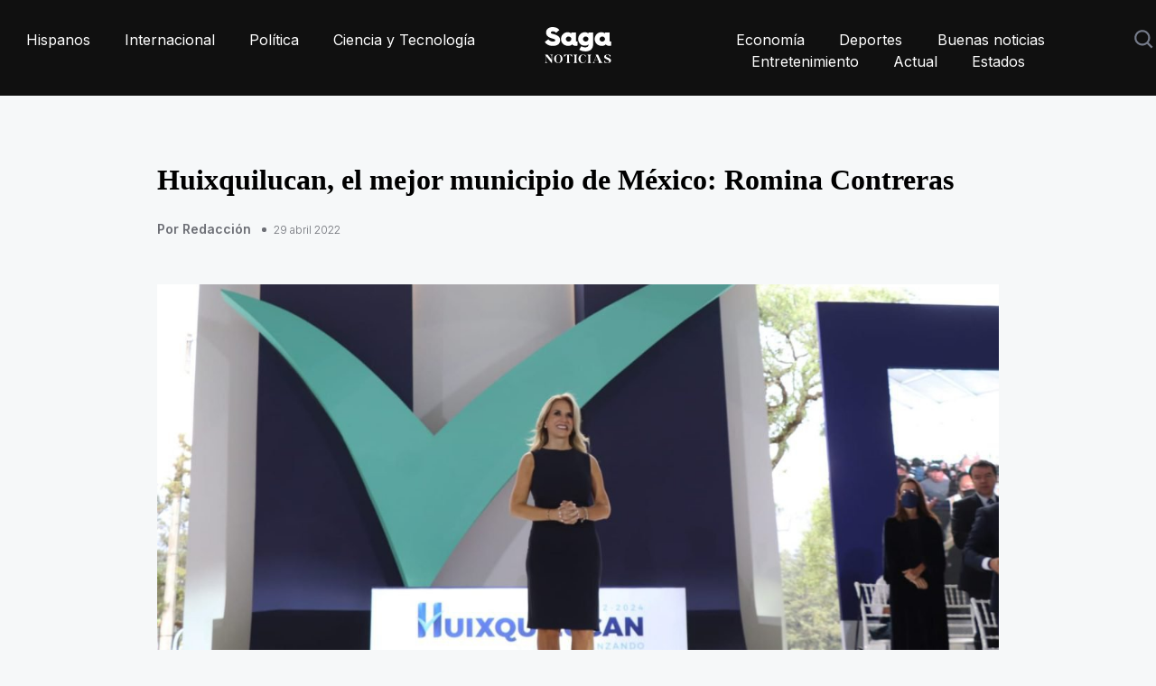

--- FILE ---
content_type: text/html; charset=utf-8
request_url: https://saganoticias.com/politica/huixquilucan-el-mejor-municipio-de-mexico-romina-contreras
body_size: 11275
content:



<!DOCTYPE html>
<html lang="es">
    <head>
        <meta charset="utf-8" />
        <meta http-equiv="X-UA-Compatible" content="IE=edge" />
        
    <title>saganoticias.com | Huixquilucan, el mejor municipio de México: Romina Contreras</title>
    <meta name="description" content="La alcaldesa Romina Contreras rindió su Informe de Actividades por los primeros cien días de su gobierno, en donde resaltó que Huixquilucan es el municipio mejor calificado del país y del Estado de México." />
    <meta property="og:type" content="article" />

    

        <link rel="canonical" href="https://saganoticias.com/politica/huixquilucan-el-mejor-municipio-de-mexico-romina-contreras" />
        <!-- Mobile Metas -->
        <meta http-equiv="Content-Type" content="text/html; charset=utf-8">
        <meta name="viewport" content="width=device-width, initial-scale=1">

        

<!-- twitter card -->
<meta name="twitter:url" content="https://saganoticias.com/politica/huixquilucan-el-mejor-municipio-de-mexico-romina-contreras">
<meta name="twitter:card" content="summary_large_image" />
<meta name="twitter:site" content="@LaSagaOficial" />
<meta name="twitter:creator" content="@LaSagaOficial" />
<meta name="twitter:title" content="saganoticias.com | Huixquilucan, el mejor municipio de México: Romina Contreras">
<meta name="twitter:description" content="La alcaldesa Romina Contreras rindió su Informe de Actividades por los primeros cien días de su gobierno, en donde resaltó que Huixquilucan es el municipio mejor calificado del país y del Estado de México.">


    
    <meta name="twitter:image:src" content="https://s3-us-west-2.amazonaws.com/lasaga-blog/media/images/HuixquilucanmejormunicipioMex.width-400.jpg">

<!-- end:twitter card -->

        

<meta property="og:url" content="https://saganoticias.com/politica/huixquilucan-el-mejor-municipio-de-mexico-romina-contreras" />
<meta property="og:title" content="saganoticias.com | Huixquilucan, el mejor municipio de México: Romina Contreras" />
<meta property="og:description" content="La alcaldesa Romina Contreras rindió su Informe de Actividades por los primeros cien días de su gobierno, en donde resaltó que Huixquilucan es el municipio mejor calificado del país y del Estado de México." />
<meta property="og:site_name" content="La Saga" />

        


    
    <meta property="og:image" content="https://s3-us-west-2.amazonaws.com/lasaga-blog/media/images/HuixquilucanmejormunicipioMex.width-400.jpg" />
    <meta property="og:image:width" content="400">
    <meta property="og:image:height" content="225">
    <meta property="og:image:type" content="image/jpg">



        

        <link rel="apple-touch-icon" sizes="57x57" href="/static/themes/saga/images/favicon/apple-icon-57x57.png">
        <link rel="apple-touch-icon" sizes="60x60" href="/static/themes/saga/images/favicon/apple-icon-60x60.png">
        <link rel="apple-touch-icon" sizes="72x72" href="/static/themes/saga/images/favicon/apple-icon-72x72.png">
        <link rel="apple-touch-icon" sizes="76x76" href="/static/themes/saga/images/favicon/apple-icon-76x76.png">
        <link rel="apple-touch-icon" sizes="114x114" href="/static/themes/saga/images/favicon/apple-icon-114x114.png">
        <link rel="apple-touch-icon" sizes="120x120" href="/static/themes/saga/images/favicon/apple-icon-120x120.png">
        <link rel="apple-touch-icon" sizes="144x144" href="/static/themes/saga/images/favicon/apple-icon-144x144.png">
        <link rel="apple-touch-icon" sizes="152x152" href="/static/themes/saga/images/favicon/apple-icon-152x152.png">
        <link rel="apple-touch-icon" sizes="180x180" href="/static/themes/saga/images/favicon/apple-icon-180x180.png">
        <link rel="icon" type="image/png" sizes="192x192"  href="/static/themes/saga/images/favicon/android-icon-192x192.png">
        <link rel="icon" type="image/png" sizes="32x32" href="/static/themes/saga/images/favicon/favicon-32x32.png">
        <link rel="icon" type="image/png" sizes="96x96" href="/static/themes/saga/images/favicon/favicon-96x96.png">
        <link rel="icon" type="image/png" sizes="16x16" href="/static/themes/saga/images/favicon/favicon-16x16.png">
        <link rel="manifest" href="/static/themes/saga/images/favicon/manifest.json">
        <meta name="msapplication-TileColor" content="#ffffff">
        <meta name="msapplication-TileImage" content="/static/themes/saga/images/favicon/ms-icon-144x144.png">
        <meta name="theme-color" content="#ffffff">

        <link rel="stylesheet" href="/static/CACHE/css/output.1ff3f206fe22.css" type="text/css">

        <script src="/static/CACHE/js/output.8cb5d2321638.js"></script>

        <link media="none" onload="if(media!='all')media='all'" href="https://fonts.googleapis.com/css2?family=Inter:wght@300;400;500;600;700;800&display=swap" rel="stylesheet">
        <link media="none" onload="if(media!='all')media='all'" href="https://fonts.googleapis.com/css2?family=Plus+Jakarta+Sans:wght@200;300;400;500;600;700;800&display=swap" rel="stylesheet">
        
        <link media="none" onload="if(media!='all')media='all'" rel="stylesheet" href="https://cdnjs.cloudflare.com/ajax/libs/font-awesome/5.15.3/css/all.min.css" crossorigin="anonymous" />
        <link media="none" onload="if(media!='all')media='all'" rel="stylesheet" type="text/css" href="https://cdn.jsdelivr.net/npm/toastify-js/src/toastify.min.css">

        
            <!-- Needed for specific cases -->
        

        <!--script async src="https://pagead2.googlesyndication.com/pagead/js/adsbygoogle.js?client=ca-pub-6046823116857867"  crossorigin="anonymous"></script--!>
<!-- Google tag (gtag.js) -->
<script async src="https://www.googletagmanager.com/gtag/js?id=G-G7BVEHQ90F"></script>
<script>
  window.dataLayer = window.dataLayer || [];
  function gtag(){dataLayer.push(arguments);}
  gtag('js', new Date());
  gtag('config', 'G-G7BVEHQ90F');
gtag('consent', 'update', {
  analytics_storage: 'granted',
  ad_storage: 'granted',
  ad_user_data: 'granted',
  ad_personalization: 'granted'
});
</script>
<script>(function(w,d,s,l,i){w[l]=w[l]||[];w[l].push({'gtm.start':
new Date().getTime(),event:'gtm.js'});var f=d.getElementsByTagName(s)[0],
j=d.createElement(s),dl=l!='dataLayer'?'&l='+l:'';j.async=true;j.src=
'https://www.googletagmanager.com/gtm.js?id='+i+dl;f.parentNode.insertBefore(j,f);
})(window,document,'script','dataLayer','GTM-MC7FM6MK');</script>

        <script type="application/ld+json">
            {
               "@context": "https://schema.org",
                "@type":"WebSite" ,
                "@id":"https://saganoticias.com/#website" ,
                "url":"https://saganoticias.com",
                "name":"Saga Noticias",
                "publisher": {
                    "@id":"https://saganoticias.com/#organization"
                },
                "potentialAction": {
                    "@type":"SearchAction" ,
                    "target":"https://saganoticias.com/search?q={search_term_string}",
                    "query-input":"required name=search_term_string"
                }
             }
          }
        </script>
        <script type="application/ld+json">
            {
               "@context": "https://schema.org",
               "@type":"Organization" ,
               "@id":"https://saganoticias.com/#organization" ,
               "name": "Saga Noticias",
               "url": "https://saganoticias.com",
               "logo": "https://saganoticias.com/static/themes/saga/images/share.jpg",
               "sameAs": [
                 
                 
                 
                 
               ]
            }
        </script>

        
        
    </head>
    <body>
        


        

<header>
    <div class="auto-container">
        <div class="header-inner">
            <div class="header-right">
                <nav>
                    <ul>
                        
                        <li>
                            <a aria-label="home" href="/hispanos">Hispanos</a>
                        </li>
                        
                        <li>
                            <a aria-label="home" href="/internacional">Internacional</a>
                        </li>
                        
                        <li>
                            <a aria-label="home" href="/politica">Política</a>
                        </li>
                        
                        <li>
                            <a aria-label="home" href="/ciencia-y-tecnologia">Ciencia y Tecnología</a>
                        </li>
                        
                    </ul>
                </nav>
            </div>
            <div class="header-center"><a aria-label="home" href="/"><img style="height: 40px; width: 74px;" src="/static/themes/saga/images/saga_noticias_white.svg" alt="" /></a> </div>
            <div class="header-right header-mobile">
                <nav>
                    <div class="nav-btn" id="nav-icon1"><span></span><span></span><span></span></div>
                    <ul>
                        <li class="menu-mobile">
                            <a aria-label="home" href="/"><img style="height: 40px; width: 74px;" src="/static/themes/saga/images/saga_noticias_white.svg" alt="" /></a>
                        </li>
                        
                        <li class="menu-mobile">
                            <a href="/hispanos">Hispanos</a>
                        </li>
                        
                        <li class="menu-mobile">
                            <a href="/internacional">Internacional</a>
                        </li>
                        
                        <li class="menu-mobile">
                            <a href="/politica">Política</a>
                        </li>
                        
                        <li class="menu-mobile">
                            <a href="/ciencia-y-tecnologia">Ciencia y Tecnología</a>
                        </li>
                        

                        
                        <li>
                            <a href="/economia">Economía</a>
                        </li>
                        
                        <li>
                            <a href="/deportes">Deportes</a>
                        </li>
                        
                        <li>
                            <a href="/buenas-noticias">Buenas noticias</a>
                        </li>
                        
                        <li>
                            <a href="/entretenimiento">Entretenimiento</a>
                        </li>
                        
                        <li>
                            <a href="/actual">Actual</a>
                        </li>
                        
                        <li>
                            <a href="/estados">Estados</a>
                        </li>
                        
                        <li></li>
                    </ul>
                    <div class="header-search"> 
                        <img src="/static/themes/netta/images/search-icon.svg" alt="">
                        <div class="search-overlay">
                            <span class="search-closebtn" title="Cerrar"><img style="height: 20px; width: 20px;" src="/static/themes/saga/images/icon-close.svg" alt="" /></span>
                            <div class="search-overlay-content" itemscope itemtype="http://schema.org/WebSite">
                                <meta itemprop="url" content="https://saganoticias.com"/>
                                <form itemprop="potentialAction" itemscope itemtype="http://schema.org/SearchAction" role="search" class="search-form search-form--horizontal" method="get" action="/search">
                                    <meta itemprop="target" content="https://saganoticias.com/search?q={q}"/>
                                    <input itemprop="query-input" type="text" name="q" class="news-field search-q" placeholder="Buscar..." value="">
                                    <input name="" type="submit" value="Ver todo" class="news-btn">
                                </form>
                                <div class="search-results hide">
                                </div>
                            </div>
                        </div>
                    </div>
                </nav>
            </div>
        </div>
    </div>
</header>

<script>
    $(document).ready(function() {
        $('.news-carousel').owlCarousel({
            loop: true,
            nav: false,
            dots:false,
            margin: 0,
            responsiveClass: true,
            autoplay:true,
            responsive: {
                0: {
                    items: 1,
                },
                600: {
                    items: 1,
                },
                768: {
                    items:3,
                },
                980: {
                    items:3,
                },
                1000: {
                    items:4,
                }
            }
        });

        var input = $('.search-q');
        var searchResultsContainer = $('.search-results');

        input.on('keyup', function(e) {
            // I check if the length in the input is more than 3 characters
            if(input.val().length > 3) {
                $.ajax({
                    // build the url
                    url: "/search/?q="+input.val()+"",
                    context: searchResultsContainer
                }).done(function(data) {
                    $(".search-results").removeClass("hide");
                    searchResultsContainer.html('');
                    searchResultsContainer.append(data);
                });
            }else {
                $(".search-results").addClass("hide");
                // If there are less than 3 or 0 characters in the input, flush the container
                searchResultsContainer.html('');
            }
        });

        $(".nav-btn").click(function(){
            $(".header-mobile").toggleClass("open-nav");
        });
        $(".header-search .search-closebtn").click(function(e){
            e.stopPropagation();
            $(".header-search").toggleClass("open-search");
        });
        $(".header-search .search-overlay").click(function(){
            $(".header-search").toggleClass("open-search");
        });
        $(".header-search .search-overlay form").click(function(e){
            e.stopPropagation();
        });
        $(".header-search > img").click(function(){
            $('.search-q').val('');
            $(".search-results").addClass("hide");
            $(".header-search").toggleClass("open-search");
            input.focus();
            $('.search-results').html('');
        });
    });
</script>


        
    <section class="best-week best-week-outer">
        <div class="page-schema-meta">
            <link itemprop="mainEntityOfPage" href="https://saganoticias.com/politica/huixquilucan-el-mejor-municipio-de-mexico-romina-contreras" />
            <meta itemprop="headline" content="La alcaldesa Romina Contreras rindió su Informe de Actividades por los primeros cien días de su gobierno, en donde resaltó que Huixquilucan es el municipio mejor calificado del país y del Estado de México.">
            <meta itemprop="datePublished" content="2022-04-29">
            <meta itemprop="dateModified" content="2022-04-29">
            
            <div itemprop="image" itemscope itemtype="https://schema.org/ImageObject">
                <meta itemprop="url" content="https://s3-us-west-2.amazonaws.com/lasaga-blog/media/original_images/HuixquilucanmejormunicipioMex.jpg">
                <meta itemprop="width" content="1200">
                <meta itemprop="height" content="675">
            </div>
            
            <div itemscope itemprop="author" itemtype="http://schema.org/Person">
                <meta itemprop="name" content="Redacción">
            </div>
            <div itemprop="publisher" itemscope itemtype="http://schema.org/Organization">
                <meta itemprop="name" content="Saga Noticias">
                <div class="hidden" itemprop="logo" itemscope itemtype="https://schema.org/ImageObject">
                    <meta itemprop="url" content="https://saganoticias.com/static/themes/saga/images/share.jpg">
                    <meta itemprop="width" content="1200" />
                    <meta itemprop="height" content="630" />
                </div>
            </div>
        </div>

        <div class="auto-container">
            <div class="best-week-inner">
                <div class="best-post-inner" style="display: flex; justify-content: center;">
                    <div class="best-post-left">
                        <ul class="post-content-main">
                            <li>
                                <div class="content-post">
                                    <h2>Huixquilucan, el mejor municipio de México: Romina Contreras</h2>
                                    <h3>
                                        <span>Por Redacción</span><small>29 abril 2022</small>
                                    </h3>
                                </div>
                                <a href="#">
                                    
                                        <div class="post-content-inner post-content-inner-article">
                                            
                                            <img alt="HuixquilucanmejormunicipioMex.jpg" class="post-img article-post" height="675" loading="lazy" src="https://s3-us-west-2.amazonaws.com/lasaga-blog/media/images/HuixquilucanmejormunicipioMex.original.jpg" width="1200">
                                        </div>
                                    
                                </a>
                            </li>
                        </ul>
                        <div class="advertise-week advertise-weeks pdtp20">
                            <div style="margin: 20px 0; display: inline-block;" data-rendermescroll="/api/render/saga_post_hor/"></div>
                            
                            <p><ul><li><b>La alcaldesa Romina Contreras rindió su Informe de Actividades por los primeros cien días de su gobierno, en donde resaltó que Huixquilucan es el municipio mejor calificado del país y del Estado de México.</b></li><li>Anunció que, en breve, se colocará la primera piedra del Complejo “Magdalena”, en la comunidad de Magdalena Chichicaspa, el cual contará con un nuevo hospital, una alberca semiolímpica y un jardín de niños.</li><li>Destacó logros como la entrega de cien nuevas patrullas y 18 camiones recolectores de basura, el reordenamiento vial de la cabecera municipal y la colocación de las primeras piedras del Centro de Atención y Protección Animal, el Auditorio Municipal y el tanque “La Pera”.</li></ul></p><p>Huixquilucan, Estado de México, abril 28, 2022.- Al rendir su informe de actividades por los primeros 100 días de su gobierno, la presidenta municipal, Romina Contreras Carrasco, afirmó que las y los huixquiluquenses no se equivocaron al darle el voto de confianza, pues en este periodo también se han llevado a cabo más de cien acciones relevantes que mejorarán la calidad de vida de la población, al tiempo en que se comprometió a no fallarles y seguir avanzando para que Huixquilucan siga siendo el municipio mejor evaluado de México.</p><p>“En estos cien días de gobierno se realizaron más de cien acciones; sin pretextos, hemos demostrado que cuando existe la convicción y voluntad política de querer hacer un cambio en el municipio, se puede y se logran los objetivos, por supuesto, transformando vidas. Hoy, con gran orgullo y satisfacción, gracias a mi cabildo, gracias a mi gabinete y gracias a todas y todos los integrantes de mi gobierno, al cumplir cien días de trabajo, con la frente muy en alto, les puedo decir que les cumplí, y esto es solo el inicio”, manifestó.</p><p>Ante los diputados locales, Enrique Vargas del Villar y Luis Narciso Fierro Cima, y el director general de Proyectos y Coordinación Metropolitana del Gobierno del Estado de México, Pablo Basáñez García; Romina Contreras aseguró que su administración continuará privilegiando la unidad, el acuerdo y el diálogo con los ciudadanos para que Huixquilucan siga avanzando por la vía del progreso y desarrollo, en la búsqueda de mejores condiciones de vida para sus habitantes, por lo que exhortó a quienes aún expresan dudas a sumarse, respetando las diferencias ideológicas, con el fin de que esta localidad continúe siendo la mejor evaluada del país.</p><p>Resaltó que, desde el inicio de su mandato, su administración comenzó a trabajar 24/7 para cumplir cabalmente con los compromisos que estableció con las y los huixquiluquenses en campaña, con el objetivo de que Huixquilucan continúe siendo el mejor municipio del país y del Estado de México, lo que han ratificado diversas encuestadoras en los primeros cien días.</p><p>Indicó que, en materia de seguridad, se adquirieron 100 nuevas patrullas y motocicletas, con una inversión de casi 80 millones de pesos, para fortalecer las tareas de la policía municipal y la vigilancia en el territorio, además de que se trabaja en el desarrollo de una nueva aplicación móvil, para hacer más eficaces los reportes y disminuir el tiempo de respuesta de los elementos, además de que se pusieron en marcha operativos como el Conjunto, con las alcaldías Cuajimalpa, Miguel Hidalgo y Naucalpan, y Pasajero Seguro, lo que ha colocado a la corporación como una de las mejores de todo el país, y se encuentra en fase prueba la aplicación móvil de seguridad “Sayvu”.</p><p>La alcaldesa de Huixquilucan también recalcó el reordenamiento vial de la cabecera municipal, para agilizar la circulación en la zona tradicional, y mencionó que se realiza la revisión de otros puntos conflictivos, con el fin de tomar decisiones que permitan optimizar el tránsito en el territorio, disminuir los accidentes automovilísticos y mejorar la circulación del transporte público.</p><p>En materia de equipamiento, subrayó la compra de un nuevo camión-tanque para el Cuerpo de Bomberos para incrementar su capacidad de respuesta, además de la adquisición de 18 nuevos camiones de basura, a través de los cuales será posible iniciar con el programa de separación de residuos en el territorio municipal, para mejorar el medio ambiente.</p><h4>Avanza Huixquilucan con obra pública</h4><p>Ante más de dos mil personas, entre vecinos, autoridades auxiliares, representantes de diversos sectores de la sociedad y servidores públicos, Romina Contreras anunció que, en breve, iniciará la construcción del Complejo “Magdalena”, en la comunidad de Magdalena Chichicaspa, el cual albergará un nuevo hospital, una alberca semiolímpica y un jardín de niños.</p><p>Además, resaltó la colocación de la primera piedra del Centro de Atención y Protección Animal Municipal, que se convertirá en un albergue para mascotas que se encuentran en las calles, para procurar su cuidado y que no representen un riesgo de salud para la población.</p><p>Además, destacó el inicio de la construcción del Auditorio Municipal y el tanque de agua “La Pera”, además de la conclusión y puesta en marcha de los Centros de Desarrollo Comunitarios de El Laurel y San Jacinto, en donde se ofrecen servicios médicos, gratuitos y de calidad, para la población de esas comunidades.</p><p>“Los habitantes de Huixquilucan son gente trabajadora, dinámica e independiente, por ello prometimos un Centro de Oficios que hoy es una realidad. En estas instalaciones se consolidará una oferta educativa y de capacitación para el trabajo en diversos oficios que facilitará la adquisición de conocimiento para emprender un negocio o actualizar nuestro conocimiento y capacidades. El Centro de Oficios será un punto de encuentro para aquellas personas que buscan nuevas oportunidades para salir adelante”, apuntó.</p><p>Para apoyar el desarrollo de las comunidades, la alcaldesa recordó la puesta en marcha del programa “Huixquilucan Contigo 24/7”, a través del cual se han realizado 14 jornadas en al menos 20 comunidades, en las que los servidores públicos recorren a pie cada colonia, barrio o fraccionamiento, con la intención de atender las demandas de la población.</p><p>En materia de educación, señaló que se han entregado más de 11 mil becas a estudiantes que enfrentan una situación de vulnerabilidad y que destacan por su nivel académico, además de que se han otorgado tres mil 500 “tarjetas azules” a hombres y mujeres, jefes de familia, mientras que otras 13 mil familias reciben algún tipo de apoyo con las tarjetas “Mamá soltera”, “Joven”, “Necesidades Especiales” y “Plateada”, al tiempo en que se dan apoyos alimentarios, con el apoyo de los empresarios huixquiluquenses.</p><p>“Otro de nuestros compromisos vitales es llevar agua potable a más y más zonas de nuestro municipio, por lo que, desde las primeras semanas, retomamos la construcción de pozos y tanques para garantizar el incremento de la infraestructura que haga realidad este compromiso. Actualmente, perforamos un nuevo Pozo en Hacienda del Ciervo e instalaremos un tanque en Loma del Carmen”, puntualizó.</p><p>Romina Contreras también informó la puesta en marcha del programa “Escuelas captadoras de vida”, para recolectar el agua de lluvia y usarla para la limpieza de las instituciones educativas en planteles de El Pedregal y Montón Cuarteles, además de la implementación del operativo de Desazolve 2022, para reducir el riesgo de encharcamientos e inundaciones ante la próxima temporada de lluvias.</p><p>“Desde el primer momento, nos pusimos a trabajar con tesón y optimismo, conscientes del gran reto que enfrentábamos y a poco más de cien días de que tomé posesión puedo señalar con orgullo que hemos cumplido íntegramente los primeros compromisos que hice con las familias”, puntualizó.</p><p>Por su parte, el coordinador de los diputados locales del Partido Acción Nacional (PAN), Enrique Vargas del Villar, destacó las acciones y logros de la actual administración que encabeza la presidenta municipal de Huixquilucan; camino que inició desde hace más seis años para llevar a esta localidad a ser la mejor calificada en el país.</p><p>“En esto convertimos a Huixquilucan, en el mejor municipio del Estado de México, el mejor municipio rankeado en el país. Huixquilucan, en el 2016, era un municipio mediano que no era tan reconocido en el país. Hoy, Huixquilucan es un referente a nivel nacional en todos los rubros, y esto continuará, continuará porque tenemos presidenta municipal”, aseveró el diputado local.</p>
                            
                            <div style="margin: 20px 0; display: inline-block;" data-rendermescroll="/api/render/saga_post_hor_bottom/"></div>
                        </div>
                    </div>
                    <div class="ad-banner hidden">
                        <div data-renderme="/api/render/saga_post_vert/"></div>
                        <div data-renderme="/ref/render/saga/"></div>
                    </div>
                </div>
            </div>
        </div>
    </section>
    <!--best end-->

    
    <!--best start-->
    <section class="best-trending best-trendings">
        <div class="auto-container">
            <h2 class="title-outer title-outer2">
                <span>Lo que debes ver</span>
                <a href="#">Ver todo</a>
            </h2>
            <div class="post-consectetur">
                <div class="best-week-right">
                    <ul class="content-m">
                    
                        <li>
                            <div class="post-content-inner">
                                <a href="/entretenimiento/esposa-de-julio-iglesias-manda-mensaje-de-apoyo-por-acusaciones" class="content-img">
                                    <div class="cover-img">
                                        
                                            <img alt="LEALTAD" class="post-img" height="258" loading="lazy" src="https://s3-us-west-2.amazonaws.com/lasaga-blog/media/images/LEALTAD.width-460.jpg" width="460">
                                        
                                    </div>
                                    <div class="content-post">
                                        <h3><span>Por Redacción</span>16 enero 2026</h3>
                                        <h2>Esposa de Julio Iglesias manda mensaje de apoyo por acusaciones</h2>
                                        <p></p>
                                    </div>
                                </a>
                            </div>
                        </li>
                    
                        <li>
                            <div class="post-content-inner">
                                <a href="/estados/amenazan-a-periodista-en-zacatecas-por-su-labor-informativa" class="content-img">
                                    <div class="cover-img">
                                        
                                            <img alt="amenaza" class="post-img" height="258" loading="lazy" src="https://s3-us-west-2.amazonaws.com/lasaga-blog/media/images/amenaza.width-460.jpg" width="460">
                                        
                                    </div>
                                    <div class="content-post">
                                        <h3><span>Por Jonathan</span>16 enero 2026</h3>
                                        <h2>Amenazan a periodista en Zacatecas por su labor informativa</h2>
                                        <p>La violencia en contra de los comunicadores en México continúa ahora es contra una mujer que asegura que las amenazas son por su trabajo periodístico.</p>
                                    </div>
                                </a>
                            </div>
                        </li>
                    
                        <li>
                            <div class="post-content-inner">
                                <a href="/estados/puebla-y-tlaxcala-refuerzan-vigilancia-en-zonas-limitrofes" class="content-img">
                                    <div class="cover-img">
                                        
                                            <img alt="estado 2" class="post-img" height="258" loading="lazy" src="https://s3-us-west-2.amazonaws.com/lasaga-blog/media/images/estado_2.width-460.jpg" width="460">
                                        
                                    </div>
                                    <div class="content-post">
                                        <h3><span>Por Redacción</span>16 enero 2026</h3>
                                        <h2>Puebla y Tlaxcala refuerzan vigilancia en zonas limítrofes</h2>
                                        <p>Seguridad Pública Estatal, Seguridad Ciudadana y Marina patrullan San Lucas Atoyatenco, Santa María Moyotzingo y zonas colindantes con municipios tlaxcaltecas.</p>
                                    </div>
                                </a>
                            </div>
                        </li>
                    
                    </ul>
                </div>
            </div>
        </div>
    </section>
    


        

<footer>
    <div class="auto-container">
        <div class="footer-top">
            <div class="footer01"> <a aria-label="home" href="#"><img style="height: 40px; width: 74px;" src="/static/themes/saga/images/saga_noticias_white.svg" alt=""></a>
                <p>Tu fuente de noticias confiable para la comunidad hispana. Política, economía, cultura y más. Información esencial para ti.</p>
            </div>
            <div class="footer02">
                <h2>Nuestras otras marcas</h2>
                <ul>
                    <li><a href="https://trendeo.tv" target="_blank">Trendeo.tv</a></li>
                </ul>
            </div>
            <div class="footer02">
                <h2>Top 5</h2>
                <ul>
                    
                    <li><a href="/estados/roban-a-la-marina-mas-de-22-toneladas-de-mago-en-chiapas">Roban a la Marina más de 22 toneladas de mago en Chiapas</a></li>
                    
                    <li><a href="/politica/somos-mexico-confia-en-tener-registro-en-el-ine">Somos México confía en tener registro en el INE</a></li>
                    
                    <li><a href="/actual/joven-denuncio-a-su-ex-pareja-tras-ser-agredida-brutalmente">Joven denunció a su ex pareja tras ser agredida brutalmente</a></li>
                    
                    <li><a href="/entretenimiento/christian-nodal-obtiene-cuatro-nominaciones-en-premio-lo-nuestro">Christian Nodal obtiene cuatro nominaciones en Premio Lo Nuestro</a></li>
                    
                    <li><a href="/entretenimiento/julio-iglesias-acusado-de-abuso-sexual-su-exmanager-lo-defiende">Julio Iglesias acusado de abuso sexual, su exmánager lo defiende</a></li>
                    
                </ul>
            </div>
            <div class="footer02">
                <h2>Síguenos</h2>
                <ul>
                    <li><a aria-label="instagram" href="https://instagram.com/saga_noticias/" target="_blank">Instagram</a></li>
                    <li><a aria-label="twitter" href="https://twitter.com/Saganoticias" target="_blank">Twitter</a></li>
                    <li><a aria-label="tiktok" href="https://tiktok.com/@saga_noticias" target="_blank">Tiktok</a></li>
                </ul>
            </div>
        </div>
        <div class="copyright-outer">
            <div class="social-outer">
                <ul>
                    <li><a aria-label="instagram" href="https://instagram.com/saga_noticias/" target="_blank"><i class="fab fa-twitter" aria-hidden="true"></i></a></li>
                    <li><a aria-label="twitter" href="https://twitter.com/Saganoticias" target="_blank"><i class="fab fa-instagram" aria-hidden="true"></i></a></li>
                    <li><a aria-label="tiktok" href="https://tiktok.com/@sagan_oticias" target="_blank"><i class="fab fa-tiktok" aria-hidden="true"></i></a></li>
                </ul>
            </div>
            <div class="copyright-nav">
                <ul>
                    <li><a target="_blank" href="https://saganoticias.com/static/privacy_policy.html">Política de privacidad</a></li>
                    <li><a target="_blank" href="https://saganoticias.com/static/saga-giveaway-tos.pdf">Términos y condiciones</a></li>
                </ul>
            </div>
            <div class="copyright-text">
                <p>Copyright © SAGA All Rights Reserved</p>
            </div>
        </div>
    </div>
</footer>


        
    <script>
        
        $.ajax('/politica/huixquilucan-el-mejor-municipio-de-mexico-romina-contreras/viewed');
        
    </script>


        <script async type="text/javascript" src="https://cdn.jsdelivr.net/npm/toastify-js"></script>
        <script async type="text/javascript" src="/static/js/niceCountryInput.js"></script>

        <script>
            function respondToVisibility(element, callback) {
                var options = {
                    threshold: [0]
                }

                var observer = new IntersectionObserver((entries, observer) => {
                    entries.forEach(entry => {
                        callback(entry.isIntersecting === true);
                    });
                }, options);

                observer.observe(element);
            };

            function renderme_logic(el, link_base) {
                var link = link_base + '?w='+$(window).width();
                var it = $(el);

                

                $.ajax({
                    url: link,
                    context: it
                }).done(function(res) {
                    if (-1 != res.indexOf('4OF3vv3t2j.png')) {
                        $(el).html('<iframe src="https://saganoticias.com/static/maraton.html" width="300" height="250" frameborder="0" scrolling="no"></iframe>');
                    } else if (-1 != res.indexOf('154h0ZaqS2.png')) {
                        $(el).html('<iframe src="https://saganoticias.com/static/metrobus.html" width="970" height="90" frameborder="0" scrolling="no"></iframe>');
                    } else {
                        it.html(res);
                    }

                    if (res) {
                        it.parent().addClass('active');
                    }

                    $(".niceCountryInputSelector.notinit").each(function(i,e){
                        new NiceCountryInput(e).init();
                        $(this).removeClass('notinit');
                    });
                });
            };

            function renderme() {
                $('[data-renderme]').each(function(i,e){
                    var it = $(this);
                    var link = it.data('renderme');
                    it.removeAttr('data-renderme');

                    renderme_logic(this, link);
                });
            };

            function rendermescroll() {
                $('[data-rendermescroll]').each(function(i,e){
                    var it = $(this);
                    var link = it.data('rendermescroll');
                    it.removeAttr('data-rendermescroll');

                    
                        respondToVisibility(it[0], visible => {
                            if(visible && !it.hasClass('rendered')) {
                                it.addClass('rendered');
                                renderme_logic(this, link);
                            }
                        });
                    
                });
            };

            $(document).ready(function() {
                renderme();
                rendermescroll();
            });

            $(document).on("click", '.brew-reward', function(e) {
                e.preventDefault();
                var r_id = $(this).data('id');

                $('.brew-reward').removeClass('active');
                $('.brew-reward-'+r_id).addClass('active');

                $('.brew-reward-img').removeClass('active');
                $('.brew-reward-img-'+r_id).addClass('active');
            });


            $(document).on("click", ".brew-claim-btn", function(e) {
                e.preventDefault();

                var next_step = $(this).data('next-step');
                var parent = $(this).parent().parent().parent()

                if (next_step == '2') {
                    var rid = $(this).data('id');
                    var rname = $(this).data('name');
                    var img = $(this).parent().parent().find('img').attr('src');

                    parent.parent().children(".brew-step.step"+next_step).find('#brew_reward').val(rid);
                    parent.parent().children(".brew-step.step"+next_step).find('h3 span').html(rname);
                    parent.parent().children(".brew-step.step"+next_step).children('img').attr('src', img);
                } else if (next_step == '3') {
                    if (!parent.parent().children(".brew-step.active").find('form')[0].reportValidity()) {
                        return;
                    }

                    $.post('/ref/claim/', {
                        'csrfmiddlewaretoken': 'jlS7tTkTYB1x3goSyA0J1OAJR7uJuXvspN9BuLALhJYRrl4uK1CxyNv90bjo0JCc',
                        'reward': parent.find('#brew_reward').val(),
                        'first_name': parent.find('#brew_fn').val(),
                        'last_name': parent.find('#brew_ln').val(),
                        'address': parent.find('#brew_address').val(),
                        'zipcode': parent.find('#brew_zipcode').val(),
                        'country': parent.find('.niceCountryInputMenuInputHiddenName').val(),
                        'iso': parent.find('.niceCountryInputMenuInputHiddenIso').val(),
                        'phone': parent.find('#brew_phone').val(),
                    }).always(function(data) {
                        if (4 == data.next_step) {
                            var img = parent.parent().children(".brew-step.step2").children('img').attr('src');
                            var rname = parent.parent().find(".brew-step.step2 h3 span").text();
                            var country = parent.find('.niceCountryInputMenuInputHiddenName').val().split(' (')[0];

                            parent.parent().children(".brew-step").removeClass('active');
                            parent.parent().children(".brew-step.step4").addClass('active');

                            parent.parent().find(".brew-step.step4 .brew-shipping img").attr('src', img);
                            parent.parent().find(".brew-step.step4 .brew-shipping-name").html(rname);
                            parent.parent().find(".brew-step.step4 h3 span").html(country);
                            parent.parent().find(".brew-step.step4 .brew-shipping-cost").html(data.cost);
                            parent.parent().find(".brew-step.step4 #order_id").attr('value', data.order);
                        } else {
                            parent.parent().find(".brew-step.step"+next_step+ " .brew-rewards-res").removeClass('active');
                            parent.parent().find(".brew-step.step"+next_step+ " .brew-rewards-res-"+(data.status==true)).addClass('active');
                        }
                    });
                }

                parent.parent().children(".brew-step").removeClass('active');
                parent.parent().children(".brew-step.step"+next_step).addClass('active');
            });

            $(document).on("click", ".brew-shipping-btn", function(e) {
                $(this).parent().parent().find('.brew-loader').addClass('active')
                $(this).addClass('hide')
            });

            $(document).on("keyup", ".brew-input", function(e) {
                if (e.key === 'Enter' || e.keyCode === 13) {
                   e.preventDefault();
                   $(this).parent().parent().find('.brew-btn').click()
                }
            });

            $(document).on("click", ".brew-btn", function(e) {
                e.preventDefault();
                var tis = $(this);
                var next_step = tis.data('next-step');
                if (!tis.parent().parent().children("form")[0].reportValidity()) {
                    return;
                }

                tis.parent().parent().parent().children(".brew-step").removeClass('active');;
                tis.parent().parent().parent().children(".brew-step.step"+next_step).addClass('active');;

                if (next_step == '3') {
                    next_step = '4';
                    $.post('/ref/subscribe/', {
                        'csrfmiddlewaretoken': 'jlS7tTkTYB1x3goSyA0J1OAJR7uJuXvspN9BuLALhJYRrl4uK1CxyNv90bjo0JCc',
                        'email': tis.parent().parent().parent().find('#brew_email').val(),
                        'first_name': tis.parent().parent().parent().find('#brew_fn').val(),
                        'last_name': tis.parent().parent().parent().find('#brew_ln').val(),
                    }).always(function(data) {
                        tis.parent().parent().parent().children(".brew-step").removeClass('active');;
                        tis.parent().parent().parent().children(".brew-step.step"+next_step).addClass('active');;
                    });
                }
            });

            $(document).on("click", ".copy_brew_link", function(e) {
                e.preventDefault();
                navigator.clipboard.writeText("");
                Toastify({
                    text: "Link copiado",
                    className: "info",
                    gravity: "bottom",
                }).showToast();
            });
        </script>

        <noscript><iframe src="https://www.googletagmanager.com/ns.html?id=GTM-MC7FM6MK"
height="0" width="0" style="display:none;visibility:hidden"></iframe></noscript>
<!-- Start UserPlus Snippet -->
<script type="text/javascript">
    !function(e, t, n, p, o, a, i, s, c) {
        e[o] || ((i = e[o] = function() {
            i.process ? i.process.apply(i, arguments) : i.queue.push(arguments)
        }).queue = [],
        i.t = 1 * new Date, (s = t.createElement(n)).async = 1, s.src = "https://userplus-api.onpy.mx/connect.js?id=qxdqcn&t=" + 864e5 * Math.ceil(new Date / 864e5), (c = t.getElementsByTagName(n)[0]).parentNode.insertBefore(s, c))
    }(window, document, "script", 0, "pubad");
    pubad("init", "ID-qxdqcn");
</script>
<script>
(function (w, d, s, o, f, js, fjs) {
    w['FCObject'] = o; w[o] = w[o] || function () { (w[o].q = w[o].q || []).push(arguments) };
    js = d.createElement(s), fjs = d.getElementsByTagName(s)[0];
    js.id = o; js.src = f; js.async = 1; fjs.parentNode.insertBefore(js, fjs);
}(window, document, 'script', 'fc', 'https://tags.fullcontact.com/anon/fullcontact.js'));
var config = {
   callback: function (pid) {
        pubad("track", "detected", {"pid": pid});                                                                                                                                                                                                 }};
fc('init',"u2TIAAvAIV6XyLLoVW7uLz2NG0T7dNrX",config);
</script>
<!-- End UserPlus Snippet -->
    <script defer src="https://static.cloudflareinsights.com/beacon.min.js/vcd15cbe7772f49c399c6a5babf22c1241717689176015" integrity="sha512-ZpsOmlRQV6y907TI0dKBHq9Md29nnaEIPlkf84rnaERnq6zvWvPUqr2ft8M1aS28oN72PdrCzSjY4U6VaAw1EQ==" data-cf-beacon='{"version":"2024.11.0","token":"430e92f0b9854472b8d2d9473199d234","r":1,"server_timing":{"name":{"cfCacheStatus":true,"cfEdge":true,"cfExtPri":true,"cfL4":true,"cfOrigin":true,"cfSpeedBrain":true},"location_startswith":null}}' crossorigin="anonymous"></script>
</body>
</html>


--- FILE ---
content_type: image/svg+xml
request_url: https://saganoticias.com/static/themes/netta/images/search-icon.svg
body_size: -81
content:
<svg width="32" height="32" viewBox="0 0 32 32" fill="none" xmlns="http://www.w3.org/2000/svg">
<path d="M13.3332 24.0001C15.6998 23.9996 17.9982 23.2073 19.8625 21.7494L25.7238 27.6107L27.6092 25.7254L21.7478 19.8641C23.2065 17.9996 23.9993 15.7007 23.9998 13.3334C23.9998 7.45208 19.2145 2.66675 13.3332 2.66675C7.45184 2.66675 2.6665 7.45208 2.6665 13.3334C2.6665 19.2147 7.45184 24.0001 13.3332 24.0001ZM13.3332 5.33341C17.7452 5.33341 21.3332 8.92141 21.3332 13.3334C21.3332 17.7454 17.7452 21.3334 13.3332 21.3334C8.92117 21.3334 5.33317 17.7454 5.33317 13.3334C5.33317 8.92141 8.92117 5.33341 13.3332 5.33341Z" fill="#757B8A"/>
</svg>


--- FILE ---
content_type: image/svg+xml
request_url: https://saganoticias.com/static/themes/saga/images/icon-close.svg
body_size: -89
content:
<svg xmlns="http://www.w3.org/2000/svg" xmlns:xlink="http://www.w3.org/1999/xlink" viewBox="0,0,256,256" width="500px" height="500px"><g fill="#ffffff" fill-rule="nonzero" stroke="none" stroke-width="1" stroke-linecap="butt" stroke-linejoin="miter" stroke-miterlimit="10" stroke-dasharray="" stroke-dashoffset="0" font-family="none" font-weight="none" font-size="none" text-anchor="none" style="mix-blend-mode: normal"><g transform="scale(5.12,5.12)"><path d="M7.71875,6.28125l-1.4375,1.4375l17.28125,17.28125l-17.28125,17.28125l1.4375,1.4375l17.28125,-17.28125l17.28125,17.28125l1.4375,-1.4375l-17.28125,-17.28125l17.28125,-17.28125l-1.4375,-1.4375l-17.28125,17.28125z"></path></g></g></svg>

--- FILE ---
content_type: application/javascript; charset=UTF-8
request_url: https://saganoticias.com/static/js/niceCountryInput.js
body_size: 100141
content:
/**
 *  Version 1.0.2
    Copyright 2018 https://github.com/masbaehr
    Permission is hereby granted, free of charge, to any person obtaining a copy of this software and associated documentation files (the "Software"),
    to deal in the Software without restriction, including without limitation the rights to use, copy, modify, merge, publish, distribute, sublicense,
    and/or sell copies of the Software, and to permit persons to whom the Software is furnished to do so, subject to the following conditions:
    The above copyright notice and this permission notice shall be included in all copies or substantial portions of the Software.
    THE SOFTWARE IS PROVIDED "AS IS", WITHOUT WARRANTY OF ANY KIND, EXPRESS OR IMPLIED, INCLUDING BUT NOT LIMITED TO THE WARRANTIES OF MERCHANTABILITY, FITNESS FOR A PARTICULAR PURPOSE AND NONINFRINGEMENT. IN NO EVENT SHALL THE AUTHORS OR COPYRIGHT HOLDERS BE LIABLE FOR ANY CLAIM, DAMAGES OR OTHER LIABILITY, WHETHER IN AN ACTION OF CONTRACT, TORT OR OTHERWISE, ARISING FROM, OUT OF OR IN CONNECTION WITH THE SOFTWARE OR THE USE OR OTHER DEALINGS IN THE SOFTWARE.
 */
function NiceCountryInput(domElement) {
    /*Fixed variables*/
    this.domElement = domElement;
    /*create DOM elements*/
    $(domElement).append("<div class='niceCountryInputMenu'><span class='niceCountryInputMenuDefaultText'><a><img class='niceCountryInputMenuCountryFlag' src='' /><span>Please wait...</span></a></span><div class='niceCountryInputMenuDropdown'><span style='font-size: 10px;'>▼</span></div></div>");
    $(domElement).append("<div class='niceCountryInputMenuFilter' style='display: none;'><input placeholder='"+$(domElement).data("i18nfilter")+"…'/></div>");
    $(domElement).append("<div class='niceCountryInputMenuDropdownContent' style='display: none;' />");
    $(domElement).append("<input class='niceCountryInputMenuInputHiddenIso' type='hidden'/>");
    $(domElement).append("<input class='niceCountryInputMenuInputHiddenName' type='hidden'/>");
    /*Data attributes (selectors)*/
    this.defaultText = $(domElement).find(".niceCountryInputMenuDefaultText");
    this.selectOneMenu = $(domElement).find(".niceCountryInputMenu");
    this.selectOneContent = $(domElement).find(".niceCountryInputMenuDropdownContent");
    this.selectOneFilter = $(domElement).find(".niceCountryInputMenuFilter");
    this.selectOneHiddenInputIso = $(domElement).find(".niceCountryInputMenuInputHiddenIso");
    this.selectOneHiddenInputName = $(domElement).find(".niceCountryInputMenuInputHiddenName");
    /*Data attributes (dynamic)*/
    this.selectedCountry = $(domElement).data("selectedcountry");
    this.showSpecialCountries = $(domElement).data("showspecial");
    this.showContinents = $(domElement).data("showContinents");
    this.showContinentsOnly = $(domElement).data("showcontinentsonly");
    this.onlyCountries = eval($(domElement).data("onlycountries"));
    this.showFlags = $(domElement).data("showflags");
    this.onChangeCallback = $(domElement).data("onchangecallback");
    this.preferredCountries = eval($(domElement).data("preferredcountries"));
    /*country data*/
    this.allIsoCountries = [{ n: "Afghanistan (‫افغانستان‬‎)", i: "af" }, { n: "Åland Islands (Åland)", i: "ax" }, { n: "Albania (Shqipëri)", i: "al" }, { n: "Algeria (‫الجزائر‬‎)", i: "dz" }, { n: "American Samoa", i: "as" }, { n: "Andorra", i: "ad" }, { n: "Angola", i: "ao" }, { n: "Anguilla", i: "ai" }, { n: "Antigua and Barbuda", i: "ag" }, { n: "Argentina", i: "ar" }, { n: "Armenia (Հայաստան)", i: "am" }, { n: "Aruba", i: "aw" }, { n: "Australia", i: "au" }, { n: "Austria (Österreich)", i: "at" }, { n: "Azerbaijan (Azərbaycan)", i: "az" }, { n: "Bahamas", i: "bs" }, { n: "Bahrain (‫البحرين‬‎)", i: "bh" }, { n: "Bangladesh (বাংলাদেশ)", i: "bd" }, { n: "Barbados", i: "bb" }, { n: "Belarus (Беларусь)", i: "by" }, { n: "Belgium (België)", i: "be" }, { n: "Belize", i: "bz" }, { n: "Benin (Bénin)", i: "bj" }, { n: "Bermuda", i: "bm" }, { n: "Bhutan (འབྲུག)", i: "bt" }, { n: "Bolivia", i: "bo" }, { n: "Bosnia and Herzegovina (Босна и Херцеговина)", i: "ba" }, { n: "Botswana", i: "bw" }, { n: "Brazil (Brasil)", i: "br" }, { n: "British Indian Ocean Territory", i: "io" }, { n: "British Virgin Islands", i: "vg" }, { n: "Brunei", i: "bn" }, { n: "Bulgaria (България)", i: "bg" }, { n: "Burkina Faso", i: "bf" }, { n: "Burundi (Uburundi)", i: "bi" }, { n: "Cambodia (កម្ពុជា)", i: "kh" }, { n: "Cameroon (Cameroun)", i: "cm" }, { n: "Canada", i: "ca" }, { n: "Cape Verde (Kabu Verdi)", i: "cv" }, { n: "Caribbean Netherlands", i: "bq" }, { n: "Cayman Islands", i: "ky" }, { n: "Central African Republic (République Centrafricaine)", i: "cf" }, { n: "Chad (Tchad)", i: "td" }, { n: "Chile", i: "cl" }, { n: "China (中国)", i: "cn" }, { n: "Christmas Island", i: "cx" }, { n: "Cocos (Keeling) Islands (Kepulauan Cocos (Keeling))", i: "cc" }, { n: "Colombia", i: "co" }, { n: "Comoros (‫جزر القمر‬‎)", i: "km" }, { n: "Congo (DRC) (Jamhuri ya Kidemokrasia ya Kongo)", i: "cd" }, { n: "Congo (Republic) (Congo-Brazzaville)", i: "cg" }, { n: "Cook Islands", i: "ck" }, { n: "Costa Rica", i: "cr" }, { n: "Côte d’Ivoire", i: "ci" }, { n: "Croatia (Hrvatska)", i: "hr" }, { n: "Cuba", i: "cu" }, { n: "Curaçao", i: "cw" }, { n: "Cyprus (Κύπρος)", i: "cy" }, { n: "Czech Republic (Česká republika)", i: "cz" }, { n: "Denmark (Danmark)", i: "dk" }, { n: "Djibouti", i: "dj" }, { n: "Dominica", i: "dm" }, { n: "Dominican Republic (República Dominicana)", i: "do" }, { n: "Ecuador", i: "ec" }, { n: "Egypt (‫مصر‬‎)", i: "eg" }, { n: "El Salvador", i: "sv" }, { n: "Equatorial Guinea (Guinea Ecuatorial)", i: "gq" }, { n: "Eritrea", i: "er" }, { n: "Estonia (Eesti)", i: "ee" }, { n: "Ethiopia", i: "et" }, { n: "Falkland Islands (Islas Malvinas)", i: "fk" }, { n: "Faroe Islands (Føroyar)", i: "fo" }, { n: "Fiji", i: "fj" }, { n: "Finland (Suomi)", i: "fi" }, { n: "France", i: "fr" }, { n: "French Guiana (Guyane française)", i: "gf" }, { n: "French Polynesia (Polynésie française)", i: "pf" }, { n: "Gabon", i: "ga" }, { n: "Gambia", i: "gm" }, { n: "Georgia (საქართველო)", i: "ge" }, { n: "Germany (Deutschland)", i: "de" }, { n: "Ghana (Gaana)", i: "gh" }, { n: "Gibraltar", i: "gi" }, { n: "Greece (Ελλάδα)", i: "gr" }, { n: "Greenland (Kalaallit Nunaat)", i: "gl" }, { n: "Grenada", i: "gd" }, { n: "Guadeloupe", i: "gp" }, { n: "Guam", i: "gu" }, { n: "Guatemala", i: "gt" }, { n: "Guernsey", i: "gg" }, { n: "Guinea (Guinée)", i: "gn" }, { n: "Guinea-Bissau (Guiné Bissau)", i: "gw" }, { n: "Guyana", i: "gy" }, { n: "Haiti", i: "ht" }, { n: "Honduras", i: "hn" }, { n: "Hong Kong (香港)", i: "hk" }, { n: "Hungary (Magyarország)", i: "hu" }, { n: "Iceland (Ísland)", i: "is" }, { n: "India (भारत)", i: "in" }, { n: "Indonesia", i: "id" }, { n: "Iran (‫ایران‬‎)", i: "ir" }, { n: "Iraq (‫العراق‬‎)", i: "iq" }, { n: "Ireland", i: "ie" }, { n: "Isle of Man", i: "im" }, { n: "Israel (‫ישראל‬‎)", i: "il" }, { n: "Italy (Italia)", i: "it" }, { n: "Jamaica", i: "jm" }, { n: "Japan (日本)", i: "jp" }, { n: "Jersey", i: "je" }, { n: "Jordan (‫الأردن‬‎)", i: "jo" }, { n: "Kazakhstan (Казахстан)", i: "kz" }, { n: "Kenya", i: "ke" }, { n: "Kiribati", i: "ki" }, { n: "Kosovo (Kosovë)", i: "xk" }, { n: "Kuwait (‫الكويت‬‎)", i: "kw" }, { n: "Kyrgyzstan (Кыргызстан)", i: "kg" }, { n: "Laos (ລາວ)", i: "la" }, { n: "Latvia (Latvija)", i: "lv" }, { n: "Lebanon (‫لبنان‬‎)", i: "lb" }, { n: "Lesotho", i: "ls" }, { n: "Liberia", i: "lr" }, { n: "Libya (‫ليبيا‬‎)", i: "ly" }, { n: "Liechtenstein", i: "li" }, { n: "Lithuania (Lietuva)", i: "lt" }, { n: "Luxembourg", i: "lu" }, { n: "Macau (澳門)", i: "mo" }, { n: "Macedonia (FYROM) (Македонија)", i: "mk" }, { n: "Madagascar (Madagasikara)", i: "mg" }, { n: "Malawi", i: "mw" }, { n: "Malaysia", i: "my" }, { n: "Maldives", i: "mv" }, { n: "Mali", i: "ml" }, { n: "Malta", i: "mt" }, { n: "Marshall Islands", i: "mh" }, { n: "Martinique", i: "mq" }, { n: "Mauritania (‫موريتانيا‬‎)", i: "mr" }, { n: "Mauritius (Moris)", i: "mu" }, { n: "Mayotte", i: "yt" }, { n: "Mexico (México)", i: "mx" }, { n: "Micronesia", i: "fm" }, { n: "Moldova (Republica Moldova)", i: "md" }, { n: "Monaco", i: "mc" }, { n: "Mongolia (Монгол)", i: "mn" }, { n: "Montenegro (Crna Gora)", i: "me" }, { n: "Montserrat", i: "ms" }, { n: "Morocco (‫المغرب‬‎)", i: "ma" }, { n: "Mozambique (Moçambique)", i: "mz" }, { n: "Myanmar (Burma) (မြန်မာ)", i: "mm" }, { n: "Namibia (Namibië)", i: "na" }, { n: "Nauru", i: "nr" }, { n: "Nepal (नेपाल)", i: "np" }, { n: "Netherlands (Nederland)", i: "nl" }, { n: "New Caledonia (Nouvelle-Calédonie)", i: "nc" }, { n: "New Zealand", i: "nz" }, { n: "Nicaragua", i: "ni" }, { n: "Niger (Nijar)", i: "ne" }, { n: "Nigeria", i: "ng" }, { n: "Niue", i: "nu" }, { n: "Norfolk Island", i: "nf" }, { n: "North Korea (조선 민주주의 인민 공화국)", i: "kp" }, { n: "Northern Mariana Islands", i: "mp" }, { n: "Norway (Norge)", i: "no" }, { n: "Oman (‫عُمان‬‎)", i: "om" }, { n: "Pakistan (‫پاکستان‬‎)", i: "pk" }, { n: "Palau", i: "pw" }, { n: "Palestine (‫فلسطين‬‎)", i: "ps" }, { n: "Panama (Panamá)", i: "pa" }, { n: "Papua New Guinea", i: "pg" }, { n: "Paraguay", i: "py" }, { n: "Peru (Perú)", i: "pe" }, { n: "Philippines", i: "ph" }, { n: "Pitcairn Islands", i: "pn" }, { n: "Poland (Polska)", i: "pl" }, { n: "Portugal", i: "pt" }, { n: "Puerto Rico", i: "pr" }, { n: "Qatar (‫قطر‬‎)", i: "qa" }, { n: "Réunion (La Réunion)", i: "re" }, { n: "Romania (România)", i: "ro" }, { n: "Russia (Россия)", i: "ru" }, { n: "Rwanda", i: "rw" }, { n: "Saint Barthélemy (Saint-Barthélemy)", i: "bl" }, { n: "Saint Helena", i: "sh" }, { n: "Saint Kitts and Nevis", i: "kn" }, { n: "Saint Lucia", i: "lc" }, { n: "Saint Martin (Saint-Martin (partie française))", i: "mf" }, { n: "Saint Pierre and Miquelon (Saint-Pierre-et-Miquelon)", i: "pm" }, { n: "Saint Vincent and the Grenadines", i: "vc" }, { n: "Samoa", i: "ws" }, { n: "San Marino", i: "sm" }, { n: "São Tomé and Príncipe (São Tomé e Príncipe)", i: "st" }, { n: "Saudi Arabia (‫المملكة العربية السعودية‬‎)", i: "sa" }, { n: "Senegal (Sénégal)", i: "sn" }, { n: "Serbia (Србија)", i: "rs" }, { n: "Seychelles", i: "sc" }, { n: "Sierra Leone", i: "sl" }, { n: "Singapore", i: "sg" }, { n: "Sint Maarten", i: "sx" }, { n: "Slovakia (Slovensko)", i: "sk" }, { n: "Slovenia (Slovenija)", i: "si" }, { n: "Solomon Islands", i: "sb" }, { n: "Somalia (Soomaaliya)", i: "so" }, { n: "South Africa", i: "za" }, { n: "South Georgia & South Sandwich Islands", i: "gs" }, { n: "South Korea (대한민국)", i: "kr" }, { n: "South Sudan (‫جنوب السودان‬‎)", i: "ss" }, { n: "Spain (España)", i: "es" }, { n: "Sri Lanka (ශ්‍රී ලංකාව)", i: "lk" }, { n: "Sudan (‫السودان‬‎)", i: "sd" }, { n: "Suriname", i: "sr" }, { n: "Svalbard and Jan Mayen (Svalbard og Jan Mayen)", i: "sj" }, { n: "Swaziland (Kingdom of eSwatini)", i: "sz" }, { n: "Sweden (Sverige)", i: "se" }, { n: "Switzerland (Schweiz/Suisse/Svizzera)", i: "ch" }, { n: "Syria (‫سوريا‬‎)", i: "sy" }, { n: "Taiwan (台灣)", i: "tw" }, { n: "Tajikistan", i: "tj" }, { n: "Tanzania", i: "tz" }, { n: "Thailand (ไทย)", i: "th" }, { n: "Timor-Leste", i: "tl" }, { n: "Togo", i: "tg" }, { n: "Tokelau", i: "tk" }, { n: "Tonga", i: "to" }, { n: "Trinidad and Tobago", i: "tt" }, { n: "Tunisia (‫تونس‬‎)", i: "tn" }, { n: "Turkey (Türkiye)", i: "tr" }, { n: "Turkmenistan", i: "tm" }, { n: "Turks and Caicos Islands", i: "tc" }, { n: "Tuvalu", i: "tv" }, { n: "Uganda", i: "ug" }, { n: "Ukraine (Україна)", i: "ua" }, { n: "United Arab Emirates (‫الإمارات العربية المتحدة‬‎)", i: "ae" }, { n: "United Kingdom", i: "gb" }, { n: "United States", i: "us" }, { n: "U.S. Minor Outlying Islands", i: "um" }, { n: "U.S. Virgin Islands", i: "vi" }, { n: "Uruguay", i: "uy" }, { n: "Uzbekistan (Oʻzbekiston)", i: "uz" }, { n: "Vanuatu", i: "vu" }, { n: "Vatican City (Città del Vaticano)", i: "va" }, { n: "Venezuela", i: "ve" }, { n: "Vietnam (Việt Nam)", i: "vn" }, { n: "Wallis and Futuna", i: "wf" }, { n: "Western Sahara (‫الصحراء الغربية‬‎)", i: "eh" }, { n: "Yemen (‫اليمن‬‎)", i: "ye" }, { n: "Zambia", i: "zm" }, { n: "Zimbabwe", i: "zw" }];
    this.specialCountries = [{ n: $(domElement).data("i18nall"), i: "_al" }, { n: $(domElement).data("i18nnofilter"), i: "_nf" }];
    this.continents = [{ n: "Europe", i: "_eu" }, { n: "World", i: "_wo" }, { n: "Africa", i: "_af" }, { n: "Asia", i: "_as" }, { n: "North America", i: "_na" }, { n: "South America", i: "_sa" }, { n: "Australia and Oceania", i: "_oc" }, { n: "Antarctis", i: "_an" }];
    this.defaultPreferred = ["de", "at", "ch", "fr", "it", "us", "gb", "es", "ru", "jp", "cn", "kr", "tr", "hr", "br"];
}

NiceCountryInput.prototype.log = function(value) {
    //console.log("NiceCountryInput | " + value);
};

NiceCountryInput.prototype.init = function() {
    var _this = this;
    _this.log("init");

    //initialized
    if ($(_this.domElement).data("initialized")) {
        _this.log("Already initialized...");
        return;
    }

    //bind handlers
    _this.selectOneMenu.click(function() {
        _this.log("selectOneMenu.click");
        _this.openSelection();
    });
    _this.selectOneFilter.find("input").keydown(function(event) {
        if (event.keyCode === 13) {
            event.preventDefault();
            return false;
        }
    });
    _this.selectOneFilter.find("input").keyup(function(event) {
        if (event.keyCode === 13) {
            _this.selectByFilterReturn();
            event.preventDefault();
            return false;
        }
        _this.filterCountries(this);
    });

    _this.updateSelectedCountry();

    /*Init country list*/

    var countryIterationFunc = function(index, el) {
        //check only country list
        if (_this.onlyCountries !== undefined && $.inArray(el.i, _this.onlyCountries) === -1) {
            return;
        }
        _this.selectOneContent.append("<a title='" + el.n + "' data-countryname='" + el.n + "' data-countryiso='" + el.i + "'>" + _this.getFlagHtml(el.i.toUpperCase()) + "<span>" + el.n + "</span></a>");
        //bind on click handler to appended element
        _this.selectOneContent.children().last().click(function() {
            _this.selectCountry(this);
        });

        //country selection
        var countryText = "<a>" + _this.getFlagHtml(el.i.toUpperCase()) + "<span>" + el.n + "</span></a>";
        if (_this.selectedCountry !== undefined && _this.selectedCountry.toLowerCase() === el.i) {
            _this.defaultText.text("");
            _this.defaultText.append(countryText);
        }
        //set first country
        if (_this.selectedCountry === undefined && index === 0) {
            _this.defaultText.text("");
            _this.defaultText.append(countryText);
        }
    };

    if (_this.showSpecialCountries) {
        $(this.specialCountries).each(countryIterationFunc);
    }
    if (_this.showContinents || _this.showContinentsOnly) {
        $(this.continents).each(countryIterationFunc);
    }

    if (!_this.showContinentsOnly) {
        $(this.allIsoCountries).each(countryIterationFunc);
    }

    _this.getFlagJSON();

    //set as initialized
    _this.log("Initialized...!");
    $(_this.domElement).data("initialized", "true");
};

NiceCountryInput.prototype.getCountryNameForIso = function(iso) {
    this.log("getCountryNameForIso");
    var cname = "";
    $(this.allIsoCountries).each(function() {
        if (this.i === iso.toLowerCase()) {
            cname = this.n;
        }
    });
    $(this.specialCountries).each(function() {
        if (this.i === iso.toLowerCase()) {
            cname = this.n;
        }
    });
    this.log("return:" + cname);
    return cname;
};

NiceCountryInput.prototype.getFlagHtml = function(iso) {
    if (this.showFlags !== false) {
        return "<img class='niceCountryInputMenuCountryFlag' data-flagiso='" + iso + "'/>";
    } else {
        return "<div class='niceCountryInputMenuCountryNoFlag'>" + iso.toUpperCase() + "</div>";
    }
};

NiceCountryInput.prototype.getFlagJSON = function() {
    var _this = this;
    $(".niceCountryInputMenuCountryFlag").each(function(i, d) {
        var iso = $(d).data("flagiso");
        $(d).attr("src", "data:image/png;base64," + NiceCountryInput.niceCountryFlags[iso.toLowerCase()])
    });
};

NiceCountryInput.prototype.openSelection = function() {
    this.selectOneContent.toggle();
    this.selectOneFilter.toggle();
    this.selectOneFilter.find("input").focus();
};

NiceCountryInput.prototype.updateSelectedCountry = function() {
    this.log("updateSelectedCountry");
    var countryiso = this.selectedCountry;
    var countryname = this.getCountryNameForIso(countryiso);
    this.selectOneMenu.find("a").first().text("");
    this.selectOneMenu.find("a").first().append("<a>" + this.getFlagHtml(countryiso.toUpperCase()) + "<span>" + countryname + "</span></a>");

    this.selectOneHiddenInputIso.val(countryiso.toUpperCase());
    this.selectOneHiddenInputName.val(countryname);

    //reload flags
    this.getFlagJSON();
};

NiceCountryInput.prototype.selectCountry = function(e) {
    this.log("selectCountry");
    var countryname = $(e).data("countryname");
    var countryiso = $(e).data("countryiso");
    //Select the country
    this.selectOneMenu.find("a").first().text("");
    this.selectOneMenu.find("a").first().append("<a>" + this.getFlagHtml(countryiso.toUpperCase()) + "<span>" + countryname + "</span></a>");
    //hide the country list panel and the filter
    this.selectOneContent.hide();
    this.selectOneFilter.hide();
    //set the hidden input
    this.selectOneHiddenInputIso.val(countryiso.toUpperCase());
    this.selectOneHiddenInputName.val(countryname);
    if(this.onChangeCallback !== undefined && this.onChangeCallback !== ""){
        window[this.onChangeCallback](countryiso.toUpperCase());
    }
    //reload flags
    this.getFlagJSON();
};

NiceCountryInput.prototype.selectByFilterReturn = function() {
    var allAnchors = this.selectOneContent.children("a");
    var firstVisible;
    allAnchors.each(function() {
        if ($(this).is(":visible")) {
            firstVisible = this;
            return false;
        }
    });
    if (firstVisible !== undefined) {
        this.selectCountry(firstVisible);
    }
};

NiceCountryInput.prototype.filterCountries = function(elem) {
    this.log("filterCountries");
    var filterVal = $(elem).val().toLowerCase();
    var allAnchors = this.selectOneContent.children("a");
    allAnchors.each(function() {
        if ($(this).data("countryname").toLowerCase().indexOf(filterVal) !== -1) {
            $(this).show();
        } else {
            $(this).hide();
        }
    });
};

NiceCountryInput.niceCountryFlags = {
    "ab": "iVBORw0KGgoAAAANSUhEUgAAABsAAAAUCAYAAAB8gkaAAAAA3klEQVR4XmNgGAXUAAvcdN+j4yW+Jh/QxQwaLE8zzLLdTxE+Yaj1H4YvBnr/P21nDqYvRQTBxUHYpM7yP8NMO8owzLBrqfFg+npW6v8H3e1wy884WoPZF/au/3/p7V2KMNiyy9GhcB+82rj+/4cTx+A+g8l9PHXiP6UAbNlJE124ZS9Xr/j/683r/2dd7MB8mJxHu8d/6SVBFGGUOAMHl58Hik9hmCpx9uXLh//E4G8/v/3/9vsHRZgBXYCWmAHDq7TE6JFIS8yAnjxpCRjQMx4tMX3jDEgcoBseBdQAAKVT61W+yMy5AAAAAElFTkSuQmCC",
    "ad": "iVBORw0KGgoAAAANSUhEUgAAABsAAAAUCAYAAAB8gkaAAAABeUlEQVR4Xu3TzSuDAQDH8ecP8LLFspXmZRShRLPSis1IRLs4qKHNbSUpYnkJa4bnEQfLUl62npmXlXBYRLOthmS2wjzeS3JwcHRQ++Hmwi7PDrTD9/y5/H6EsMAUJvjL+KnymgGE74mI3SjyEOCU/[base64]/n/d0jYuAIxXnG4nRO3WkYtj/xD4AnmOmmt/O4U8AAAAASUVORK5CYII=",
    "ae": "iVBORw0KGgoAAAANSUhEUgAAABsAAAAUCAYAAAB8gkaAAAAAgElEQVR4XmN4zMv6+z8Dw398ON5D9j9DsT6l+D7DqGVYNJOKh7NlnwX5vqIbjo63pgffrNk+5TAluGLbpI0M/2VkCPrs/4IF/6kA7o9ahq6RHDCcLXvLykow6XdKSd3U19c/TAk2NzffyPCYgYGgz+KBmIFyfH/UMnSN5OBhbBkAT2NyV9hZxugAAAAASUVORK5CYII=",
    "af": "iVBORw0KGgoAAAANSUhEUgAAABsAAAAUCAYAAAB8gkaAAAABSklEQVR4XmNgYGC4D8T/8eH9RGCGmQRwB8NvhlHLCGEMw9HxqGUwAw8LCPw/a2n5/5yNzf8Ljo7/T6qp0cgyZYb/R0xE/h8QYP5/wdvx/2Fp/v8nHJTB4tS1jJ3h/7lU6/8Hzdn+Xwh3+v9s+XQwDeKDxEHyGIajY6It02D4f77a9f+ZWNP/VxID/5/3dfh/JSH4/9lYM7A4SB7DcHRMrGVH3IT/n842+H/KS/v/jYbU/3emFPy/kh8K5oPEQfIYhqNjYi3brwRMHFFc/49Y8/y/WZ0OtCjo/7XyGDAfJA6SxzAcHRNtGRAfD1QABpvR/+Mmcv/PWVn9P2GuCOEDxUHyGIajY1Is2y/M8P+Ui87/t/t3/X+9cc3/t7s3/z9uJQ8Wp75lUHxUQgJMH+TgQBHHMBwdk2MZLoxhODoetQzdYGwYw3B0TG/LAEl+KaleNp9nAAAAAElFTkSuQmCC",
    "ag": "iVBORw0KGgoAAAANSUhEUgAAABsAAAAUCAYAAAB8gkaAAAAB1UlEQVR4Xr2SMUgCYRTHHyUkaVLQ0BBCckOgOEQUREO0REMkBCVYpDZISxEtgWNDNBXkILgItglBc0NQEUXDDUIRgUFCLYXDRYNBr3teR5/3Tv1s6IPfnX6+9/953zsAAPxH2IYtjnZAd6fxeWLkd6+3h9fWZdW60YCDpHE/zQI6OwB3NgD7enmdHXG6F/XLkM2PJvQ0iXnjKUiSTADiLeDeFmD52thfmQMc9PFek6AOeeBJv1zqeGyKTDZjgIVjwPNDQ2RSOgVUjwBzu7zHxKVzpkOeqozI2BQqXsDtNcDlkPEUokiE/gzVLUzzjNRPfo2MqJ6rheEA4OMJF4h8FgDXl3hvRMhmMjpXOl8qpFlNjRsvAR2hVSBCx0kznJ0E7O4y+v06D41kxFWXFz2RMkIM/4xrUcMzj1KTaysjMt4QC2iF1ECYZdaVEfHRfRYiQ2QszbKayoptDgzO3LCwRvhnVXxod7KspjLivl/B3ImG2QtsCtXd+QIsQ1pGvIbDKLPeolHWa6WpjNDSaWt2zXrPZlmPHVKyktOJFVW1OqqrUihgye1mPXZIyYhnRcEvTasR0feXQOM5iUjLCOv8ZOYk0pKMMOcnOyeRlmU0v498XnpOIt8E+BwS3lMn5gAAAABJRU5ErkJggg==",
    "ai": "iVBORw0KGgoAAAANSUhEUgAAABsAAAAUCAYAAAB8gkaAAAACZUlEQVR4Xr2TUUhTURjH74P4EAaCL3uYbz4YPfiobw1EURDmwwgfFs2GNpSicqCSFIaUSQ8rVq00GrGStTBbjbWSQB24NnPYnW7TretWmzUaOnGtIePf7oHJXdebMLYO/Djc7/vu/3/Ox3coRqHYSbpcmJiwo7LyAiiqmyCR3EI2h0WKIjv7ncuJxf0wD97BWksLPt1/uh8/lLOdj3Y+KnoRUqmw6Q+ho2Nc0KysTIXh3nGsyU4iMjQEq3kJNTVDfFEhsqfcq6g4h2s9D+FtbEJMp4PVsgyFQp9nNnxlGp/7LiPQ3g6PbQFtbVq+2GHMPJ/78X5yFixBuxtbJhOSTifSDIOgTEbM2H13fh7bFguJz03ZST2L4Z6NLyrEsli8xwoWylvxMb6oEP/[base64]/q98kc1ylJdzb5SjRGYH8Qcr9uN9ONfQeAAAAABJRU5ErkJggg==",
    "al": "iVBORw0KGgoAAAANSUhEUgAAABsAAAAUCAYAAAB8gkaAAAABbElEQVR4Xu2UO0vEUBCFs3GTuE832c1rNVlBsbGzt7MTsbOz8xdYWCvYWdoJFhaCYGchWPgbthMsJBb+j+M9d1lYxkf24gMLi5Nh5szMx83LeskXCyX8ggqLl3eMn9Afhj1lg0/zEpXDDjo+bpMUl1GMwJ7BTqOp64zMWafPPjkrVA67CGNs1xtYdhwc+QFWXReHnVFkzjp99slZY9hd0sduswXLsrDmeVhxXFQrFRUdnbNOn31y1hh2HSXYn+vopR+JPvvkrDHsPIyw12q/AUyKPvvkrDGMLwAfftu24anbNwlhzjp99slZY9hZL8JGra4X8gRVawRkZM46ffbJWWPYcD7Dw0KOmzjVJ+EJbAVjZM46ffbJWSPYcz7QS4/9Lk6CHk67IdZnaxrCyJx1+uxjv9wxNYwa/yW46D7tY1N9U3xOjMzHgCn+JuUwqSv1ii+pb4xReiUyhz1mObbUqRilVyJz2Bf0D/sWFa/w1i2UbdUF9gAAAABJRU5ErkJggg==",
    "am": "iVBORw0KGgoAAAANSUhEUgAAABsAAAAUCAYAAAB8gkaAAAAAX0lEQVR4XmP4z8BwH4j/0wHfZwARWCRogUctowqms2XtDBUbmxlqDtMag+xhAFp6H9MRNMH3Ry2jBr4/jC070WS+8UK7/mFaY5A9DP+XAjP1UqDVtMf3Ry2jBh7GlgEA73KZMgeA1KQAAAAASUVORK5CYII=",
    "ao": "iVBORw0KGgoAAAANSUhEUgAAABsAAAAUCAYAAAB8gkaAAAABWklEQVR4Xu2TwStEURTGv8UUuxGa9LJRJPUW/gbZTJJkOztF1Cxko2wskJVR/gEWdlISZWNBk1nIQllYndHkf7A7zvUOcu/13l24Vha/r3fud27fO/e+BwZI4D+AYMRjxOA/7FcIDEuEurDo8cIJDCsLu0JLONLa7ikmIKxPWEY2XUVoChOevmICwkzAk1DTOhXudN3uzYfQBjokxU+0u8DPcmyd5Gvt9Rz8krq9eZgclIzADOhnvuauNS/AM1V3PQ/NkfE85gdXp+C9bXBPOauHh8AP1+CBittbAEHFNj5Jx8DHh+DbS3B1Up4PwOur8qYlt7cAgopt8Nw0uLEJHkyyKVaWskAz1eiI2x8AQcU2uFs+DLoHn8hUj/K5n8n/1dgC1xfAN3Jns1PungIIKrbxjjkqc1fj6fdj6+8F7++AN9bcPTkQVGwjBgQV24gBQcU2YkBQsY0Y0Bsro0eFDgxHjwAAAABJRU5ErkJggg==",
    "aq": "iVBORw0KGgoAAAANSUhEUgAAABsAAAAUCAYAAAB8gkaAAAABPElEQVR4XmOwqj13H4j/0wHfZwARWCRogQe5ZZ7tlzDEiMSkWda2/uH/n7///geBuy+//1906MV/387LGOpwYOIti5x4DWwJOnj2/uf/9ade/w/rv4qhBw3jtmzCtsf/nZsv/A/uvQLm1668j24PCgD5Et0Moi0DGQ5y9USgpbP3Pv//+O0PdPNRwMUHnzHMINoyUFycuvMJ3Uyc4Pitj/8dGi9gmEOUZSDcvPYBupl4wa3n3zDMINqyNSdeoZuHF5y7hzco8VsWP/X6/28/IUmdGECRz0D4yI0P6GbiBCWL72DoJ8kyUEKZuecZOIg2nXkDTggvP/5CtwecyUFZBV0/SZZhwwHdl9Ht+p804waGOjRMnmVVy++BfQeKz+tPvv5vWH0fQw0WTJ5lMGxbfx5DDA+mzDIS8TC2DAD7o+P0pXertAAAAABJRU5ErkJggg==",
    "ar": "iVBORw0KGgoAAAANSUhEUgAAABsAAAAUCAYAAAB8gkaAAAAA30lEQVR4XmMoXnP/fsma+/9pjUH2MIxaRike5pYtPfnq5YrTr//TGoPsYfjw7ffv/ySAOweW/n9wYgMQb/z/9f0bdGmcAGQP0ZZ9evHg/7WtU/5fWJL/f2+t8f8z87P+X9k0ASxODCDJsjf3b/6/vbXh/6Ycxf9XJ/D931Oh/P/c/Lz/Ty+fQFeKFZBkGchQkOE7S5X/v1zK939/rTrY8hc3L6IrxQpIsgwUXKBgAwXf/kaT/5eW5oODlSbBCAKgBAFKGK+uHfx/Z/9SdGm8AGwZXZM+XTP1qGWU4uFtGQCI4eAEuOjl6wAAAABJRU5ErkJggg==",
    "as": "iVBORw0KGgoAAAANSUhEUgAAABsAAAAUCAYAAAB8gkaAAAACb0lEQVR4Xq2UUUhTURzGDxjk8EHooV56GJKCSpaLBVFSxoIw6aEXJUKyWBRic9GCIluDORfLzGojItzUZdDWNnUvNW0b02lGmxveZDa6wYwlK6KH2EMPX7t3KN6r2e7WBx9czvmf78f5n3MuIeQC/qeLiBxVW5rQvPUY9CVSuEt3IVCxH/Pn2jPzGywQ4s3Cl/qt+LUYx4oEw4SEM4p/[base64]/m9U7A7/cjEAggGo2iX90OY0sd7kuzoEd1JRi6p2HPlHEsFssfZjNrEJx4xhljzvC6RMS288oeEai3Ac68YBjTNpdZhYhbDjo0hMiMgzOvrt+O25kbaVad4YwzyuuCJD9NY8F5HJ7HhzBmakBkvBuJSSWiU4NYGCyH3dCBb8tf+csKu/oDRhWmfU6M2p/gvbMVfYptGO2pRtijAx0eBn7/5NQX9KiDjjY4unbAZzkBe18DXvTIYLp1FN6XalgMp2A3NiOVSq3WF/y7mpt6jhHjSSQcYti6xHDoxUhSw5yaFa2D8Z0LPJlMIvzOD/rjHBLxWfz4vv68GP0Txncu8L9JMIxvIfCCYXxvBv8DZlG3+IT4XSQAAAAASUVORK5CYII=",
    "at": "iVBORw0KGgoAAAANSUhEUgAAABsAAAAUCAYAAAB8gkaAAAAASElEQVR4XmN4LCPz+z4Dw39aY5A9DKOWUYqHuWVvs7M/vE5I+E9rDLKH4f////f/0wfcH7WMGmA4W0bXpE/XTD1qGaV4eFsGAF50dnwtqpqxAAAAAElFTkSuQmCC",
    "au": "iVBORw0KGgoAAAANSUhEUgAAABsAAAAUCAYAAAB8gkaAAAACuUlEQVR4XpWVUUhTYRTH74MPPvjgw0AfFuzBBx+EIIqMRASDST6McKQkNMMl1SzNSVNWaRgxmJk1TchGhaZGijOLKaMk9hKaaNNEzPzIzGY6JcsgKP91vrUx773dbRd+38M5557/9517zneFGYPx9xb7AIulDwkJpyAIZZzZxha8FgQ8tPeGbcnJlXhqbcF7vR6dTf1he4ww4YLhVmBOfxQbLhc8nhmo1RZZseyDNkyfNGG5vh5s3o/MTJs4WTSYQEtGRj3Gz9VisbwcX5ZWodO1hsW6r/fBbrqNdzodvnm96O4e5SeUSRYNJvwtX6Cu7gkaGp5h9P4A1nt7QY//rpOLBUbHsdLcjB8rqxgYmATFErQhmYRKMMG3b/+2T6OBmEmViov51GqJj3DnHRMniwYTJtS7tilpvHiyDouTcbTam8jJaZTYudiCa/jX5sgIxCzV1PCk6z09Eh/[base64]/3RfmXylZTGJK34cqkphoktjz8x1QqaoibSwmMSpb6EUl4Uho3kTXGlMUo0u5v38CU1Of+Ow4HC8kMXHAFMWoRDQWoYdmURwTB0xRLDe3Ce3tXi60sbHF/3lpabG1vAxMUYyg272w8A4farFPDrP5MUpLH0jsQixiofmjxojWHOSnTVE1ZGJZVLF4UdgU+wMr+cV7y0ozKgAAAABJRU5ErkJggg==",
    "aw": "iVBORw0KGgoAAAANSUhEUgAAABsAAAAUCAYAAAB8gkaAAAAA6klEQVR4XmMwnnnmPhD/pwdmMMZhWczswxhilGKslvnXLPu/ePZ6DMWUYqyWdWfU/1+fWY6hmFKMYpnb4ov/s+Ye+L/NLeD/GWf3/7kz94DF0DWRi8GWBa+88n/24p3/93gG/T/DwICCT9o5gYM0bOl5DM2kYhSfec07/b+id83/PQ4e/887OP2v6Vz+33fOCQxN5GKscTYhufL/5tQiDMWUYqyWhZfO+b90xhoMxZRirJaZTj/5P3H6XgzFlGKsltEKD2PLVl4N+7Dppu9/emCGSSdz3848k/afHpi+ltE1GI3pmUCMh6tlADZEihdcFfZqAAAAAElFTkSuQmCC",
    "ax": "iVBORw0KGgoAAAANSUhEUgAAABsAAAAUCAYAAAB8gkaAAAAAgUlEQVR4XmNgCF76Hxe+v0/0/89t7P8vCZiA8Zd5vP//n2PAUEc0xhBAwqOWEY0xBJDwqGVEY5BmfBibZeRiBpBh+PCXhbxwy973CGHIk4IZYAbRA9PXMnSvomOqBiN6JKJjkCKYZRQnEIzkiYSpnvQxBJDwqGVEYwwBJDxqGbEYAMyZptesSPVcAAAAAElFTkSuQmCC",
    "az": "iVBORw0KGgoAAAANSUhEUgAAABsAAAAUCAYAAAB8gkaAAAAA3klEQVR4XmOQWnX+H8POJ/9pjcH2jFpGKR7mliXVTfsb2bT4P60xyB6Gm2aWv99qWv4nhN+Zuf7/2jXp/68Ll/9/mz7v/5fqFgw1+DDIHqIt+7X/yP+fO/f/f6tjAxED0h98Iv9/8I5AiOHBRFsG8hUIfAxNRIgZO/3/feHK/3/v3v//4BeNoQcdE2+ZgT3YUAzLLl6lvmUg/H3eUoxg/JRSQP1gBGFQUP7ctOP/n/sP/39t7fv/KbUAQw0+DLasttj8ZUOh2X9aY5A9DPZzTO8D8X864PujllEDD2PLAChl+/zJQ+hdAAAAAElFTkSuQmCC",
    "ba": "iVBORw0KGgoAAAANSUhEUgAAABsAAAAUCAYAAAB8gkaAAAABBUlEQVR4XmNgYJh5f/HiW/+3b3/0n4Vl9n8ZmSX/ebgm/T88R+X//zMMVMHz663+g+xhABECAvPBFjk7bwFb6uCw+b+I0FSqWYhiGRCDOP+Dg3f9B4Hq6lNgPrV8iNUyG5uN/w0M1vz39t4ODk6QT6lhIVbLYFhFZfn/48df/r99+yPYAZRaiNcyEEZONAoKyyiykKBl1Ew0BC2DYWokGqIts7BYD0407u5byU40RFsGw8iJhlQLSbYMhMktaciyjNxEQ5ZlMExqoqHIMlITDUWWwTCxiYYqloEwMYmGapZhSzTiYtNRLKSaZTCML9FQ3TJ81RPVLYNhDY2VGNVTsn8cSO4+AEjVj4R/Lf9xAAAAAElFTkSuQmCC",
    "bb": "iVBORw0KGgoAAAANSUhEUgAAABsAAAAUCAYAAAB8gkaAAAABCElEQVR4XmNgUKu/D8T/8eH/x9UIYnQ9WPB9BjCBKYGC0Q3GhtH1YMGjlmEajo7R9WDB5Fn2eZ8Khhi6HiyYOMt+H1GFGwpiZwYJoFgEEkPXgwUTZ9n73Sr/Q5x4/19fofB/TZvUfxUZ1v8bOqX+n18k/z/ClRcsj64HCybOMpDre3JF/zekCIPZIMtAdEWc0P8JBaLUDUaQYSDX2+hzolgG4sPiD10PFky8ZSDsYMQFpvVV2cG0hwU3XA5dDxZMmmUJ3nz/NeTZ/lvpcoJ9B+LTzLLX25VRfAjj08QyGIZZhozR9WDB5Fl2eIYshhi6HiyYPMuwYXQ9WPCoZZiGo2N0PVgwfS0DALs9Niz17yWoAAAAAElFTkSuQmCC",
    "bd": "iVBORw0KGgoAAAANSUhEUgAAABsAAAAUCAYAAAB8gkaAAAAAyElEQVR4XmNgyPK7D8T/6YDvM4AJTAla4EFomVa8z//4QM//va5u/1vd3f77h3r9F0/xxVBHAOO3jD/N9/8cR7f/X7QcMfBLXaf/aQEeGHrwYNyWSSf7/L9p6IxhCTpeYu+GoRcHxm3ZaltXDINx4ehgTwz9WDB2yzzCvTAMxIef6jn9Z8nEMBwdY7cMlAjQDSSE9eK80Q1Hx9gt22xNfBDCMCi1opsz+CyjazDSNYGAMN2SPgjTNVODMN2KK2RMl4KYyngYWwYAdR/x9N6BxxQAAAAASUVORK5CYII=",
    "be": "iVBORw0KGgoAAAANSUhEUgAAABsAAAAUCAYAAAB8gkaAAAAAU0lEQVR4Xu3NoRWAQBAD0S2AAq6M678TFEWAP8BO8haHivh2pqrqeKzO2rdP55ita8z3k1mPccpMwg7jlJmEHcYpMwk7jFNmEnYYp8wk7DBOv89uanxHAdHMcG0AAAAASUVORK5CYII=",
    "bf": "iVBORw0KGgoAAAANSUhEUgAAABsAAAAUCAYAAAB8gkaAAAABCElEQVR4Xt2QsQ4BQRCG5w28gcI7SNQiIfEmeoVepVFolCgktAoPoNAQUUhUd0IhFCJ0FOP+bC5xs3fZXUFC8d1k/5md77LkEfkB/AV8wiem8Ql+QLZJ6ZkFr8mubT2zwF22yxDzVVXZM+AuO1WVDFX2DLjLbkslQ5U9A8mybTr4+1qUc12JQnCWM7gndxllYF8gvq+jgiQwh3m5IyIrNume7RInke8Tj1b68mfQx5y8+ww8RllIa6pLAHI5G4eTrL/QRQC5nI3DWpbrER+OavnlRNyZq4ozcvTlHYm1rDJWi2cecXmoMlSckaMv70isZXiqxkTPAXKbp7SWlQZ65tIH1rJ38N+yBw7+JCYCpNdnAAAAAElFTkSuQmCC",
    "bg": "iVBORw0KGgoAAAANSUhEUgAAABsAAAAUCAYAAAB8gkaAAAAAXElEQVR4XmP4/////f/0AfcZQAS6KI3AqGVUAXS2rP3c7o3NZ3YcpjUG2cPAMC3vPhD/pwO+P2oZNfBwtqwo2m5jXqz9YVpjkD0M19SE7gPxfzrg+6OWUQMPY8sAHjGPHWGaYUEAAAAASUVORK5CYII=",
    "bh": "iVBORw0KGgoAAAANSUhEUgAAABsAAAAUCAYAAAB8gkaAAAAAeklEQVR4XmNgAIL////v/48H/P3y9f+bxav/33QN+39OUI1sDLKLoGXI4Pu1W/+fVLX+v6RijmEYITz4LKNrMNLVMmRA82BEBjS3jK7BSFfLkAHNgxEZ0NwyugYjXS1DBjQPRmRAc8voGox0tQwZ0DwYkQHNLaNWMAIAyWjHPoRLtGYAAAAASUVORK5CYII=",
    "bi": "iVBORw0KGgoAAAANSUhEUgAAABsAAAAUCAYAAAB8gkaAAAABkUlEQVR4Xr1WPU/CUBR9A0YmZ0YSiQMTg6OTCwmbv4CNlUkdWE2cjAOLGwMLiTEMrCZvIMbFpBqiMUHzNld0EY3R4zsPW9tb0QLCaW5fez/Oyb28tig0GkAmAyg1PyO/1bFXFoMBUK0CqVQ8cRYjH3nJb6Hc2UevB2xsxIumMfKQLwQ1fB9GHA7N5vSjZR3rBaijcjc5dJ46MhYfLddyGajXAa1HK+/D8dDIwiA/dZTyFGjFuyL6L32ZNxpFpQJ4XuAyb+Y7Tj/jYmQE+cjrawRitPRVGrWHmmt5HPT5IVo7ebeOA+vJQ74wf0TMt+x1Fu3HtuRw6B7vorW1BH2yLUMOrGO95Bwr5lvpvoQPe0gY05Uul8d8yZFYrHBbkJy/gvmSY2Ix7/kC+uzA/U68dr5XD/ryCPp0L/DNJBYeo8mvwKxnRi18wWyuwawu2x0xnH6McoO4zvS+M3bkfOzMdqo7taAzIvEGSbL1k+DPrT/JQx3BJA/1Ql9XP45sXi/iiGfenxh3liP7L4t9PBf4t+AT+IHP3BVGqewAAAAASUVORK5CYII=",
    "bj": "iVBORw0KGgoAAAANSUhEUgAAABsAAAAUCAYAAAB8gkaAAAAAQUlEQVR4XmMwnMLwnxhcsJLh/P9rDP8pwQzohuLCo5bhw6OWjVqGFw9Oy9IKWM/fUxT4TwketWzUMrx41LKhZxkAqmySUfQ2LtcAAAAASUVORK5CYII=",
    "bl": "iVBORw0KGgoAAAANSUhEUgAAABsAAAAUCAYAAAB8gkaAAAAAV0lEQVR4Xu2NoQ3AIBQF/xgV6OqGAbCMxQSdtqlCUH95AVTVu+TsXaRy9zjbmLnDc1xT31x7eLaCceoZuxLGqWfsShinnrErYZx6xq6EceoZuxLG6e+zD1SnjhiebqbsAAAAAElFTkSuQmCC",
    "bm": "iVBORw0KGgoAAAANSUhEUgAAABsAAAAUCAYAAAB8gkaAAAACL0lEQVR4Xu2SXUhTYRjHd9mFdwp1UXZTQS0ShYJA2Aozu1jm0Uo0jmHh17ENnTlT1naarFm5ZbqseVJSy6ykdmGUSi31bAiala2LCqMUBakru5HKfzwHmpNzcRDObqIXfi/vx8Pze3ifV/P2Qsvygn8Ano4gNuxtgGaLFfr8doST0zF/ySvtiUPHWhGsvYqFm114WNOKyQTt2ojXftYkbj/3kzcK+Gjz4K+U4XoismhJYGhKKqRkY448mRIkG+B9y2J9G4JOAeGqi5hz+/Dt7iNMbUvFNGvEbJ0LX5raMdl4GxRH9J60y5MpQbI3u9LkFwq8zCqTnSlCMqvD/9vW9Bwdfa8w/f4rvvc8xtyn+cgzLv5YwuLrMMa8vbgsjIJi3Udt8mRKkIzJu/GLekE9od5Qj6I/yDotD5PjCWaGJzDjbEZX1XVUJ5+WJ1OCZE9dnUsjpTxsDI/DiaxE2T4LQrkmDNc1R85ytp5Cm70bAfcdPDOsfsZxr4APwRAGfQLul5+R1sQLXeZqGU2yKtZI+IEfNELFxeiOi8OEKEr7wIGoX6um7JrbAUueDvZSHRot5RDFd7GTVVYwOMGmQldQgeOVZzHY74+N7JbJjKLs3UjXJ0G/cxPY/ELUHtwfG1mniwdXY0dJtRcNLfdQyJnBe6wYyshaiVNLdsXMICVlMzILMmB0csjesx5skR5j8TtW4tSSEX3sEXD1BuQ603DeaMB4QpSIUFOmyH+ZKvzTsj/M85mat/P9QQAAAABJRU5ErkJggg==",
    "bn": "iVBORw0KGgoAAAANSUhEUgAAABsAAAAUCAYAAAB8gkaAAAAC2UlEQVR4Xr2SXUhTYRjHj07l4Oa329yHO7qGoRlFKpEZfVh4IRUTUwS16OMqb7wyc12YBl2YRBEVShEZklIXkotiBTUIlEIlLHPaySZL1OXGdHNt7d/ZIdd2dGyE+sCP93Dec57f+5zzJxzfxDQDNgGacC20mJ2mYu7GRkATHrfJBaaYFS7rXThnypkNGffB9eCfzL88v81wL/bCOXsSjikl96X/ZW1ZQHmW4V7S4td8PZa/Z7Mvzj2QY+ljGrdZKMKQBZQLDvo5ppvVsLwp4DYLBU1UVhzztLa2wmAwcDuvWdZXesy03YJF+5qZeAQuSzvCDBhNUJTcQxAEvKhUKmg0Guj1eq4DC0/7YThajWFhNkbEuRhKysKXQ2Ww6QfY/TACFijzZ6tMjgsVVdDpdHA4HEwjK3729OHH1Zv4XFgK05XrmL/fDfvYhO9A9tExuC3WYAELLuMREWjii5AfFQuVIAF16nJ0dXXBZrPB2HDZJ/BO5hifZNep+kvwuNy+Pbb+Bsw1Xz9LdNzYZzlemg2SjF4lLImJQ19CJivcHkWy90iSxO2sXejs7ITRaISlX8dO/CnvCPupg5U3iIR3PO+Yc6Mi9HQkokpNIiU5im0sjYxGPyPL4ZG4lyr3HaI3nvJdPy7Yhjvn6zCcUwTn1DTX4asAmT+2CTG0j5LQWBmPtlQJ2/TF7nQ0xosgYQ7QLpCC4sWgSSiErkjBfvJmfhr2KoMHLKhshcWhNJi7ZRjsFeLJYSneH6DwYU8mnkkoDOYp8a6YwsVkIeIieCiMjkUis65MLJeJcPZMjS9gIWVe7BNpmKzOYBK4BYYyJUZOZEB3UIGH+VK83ElhdIeKnZT7v/0R8Hk4V5trDylbGhfD+laCaY0CpmsK0LUZGC9Rgj5F4WtzOvrUEtTs5yOejFwl8Ucm4YWeLFwCA7ZavK4yf1YCVnc61ivZWBmXAW0KWhoE5k2R/YX+AzUcy+SXCSTBAAAAAElFTkSuQmCC",
    "bo": "iVBORw0KGgoAAAANSUhEUgAAABsAAAAUCAYAAAB8gkaAAAABD0lEQVR4XmO47iD976q23H9aY5A9DKOWUYqHuWW3y4X/Ps0X/k9rDLKH4fEVtt//HzD8JwY/OMrw38hA/r+lMc9/ZUVRDHl8GGQP0ZbdOcT238mS9z8nO9t/T2f7/1xcrP+7KsT//3vAjqEWGybJsuwQtv8eWhz/3WyE/kuoKv43iXT/X+TB9b8hjQaWTchk/R9nw/5fLtr/f0lf7f+Utur/cbbs/ydls2GoxYZJsuz8PNb/Dba8//UDrP/r6Wr+ryiN+D/Fg///wzU0sOz9JYb/a5rY/1fFcv93NlP+72rC/n9zKydYHF0tNgy2LHqe4sv4+Yr/aY1B9jAwVBrfZ6g0+U97DLRn1DLK8XC2DABID4gkv4MsmQAAAABJRU5ErkJggg==",
    "bq": "iVBORw0KGgoAAAANSUhEUgAAABsAAAAUCAYAAAB8gkaAAAAAXUlEQVR4XmPYaurwb52Mxn9aY5A9DKOWUYqHuWUnKpv/nims/E9rDLKH4fnrT7//0wGA7Bm1jGIwzC0r6Nj6sqR7239aY5A9DIpuPfcV3br/0x733B+1jAp4OFsGADj8ivtJ5t7cAAAAAElFTkSuQmCC",
    "br": "iVBORw0KGgoAAAANSUhEUgAAABsAAAAUCAYAAAB8gkaAAAACeElEQVR4Xr2VS2gTURiFu/VVfIAblUq0PuhDCSZEYkVrFYuhYqkGFUUDSlFpUetGhKKgi1AFEasErCVOkqmmVtMmhtpKa1oTH1hBlKKNaaiCKAhZCO6O+UfmMjM3k2a6cHGSzMx/znfv3Hv/FJk6tqeywn9Qqog+cjzIq7Wd27h7BcgYjCA3YqXITM3B1eHVKO2s4WryqHDYnm4bPn5ahD/fZjHRNd3X1upoeli5txp34iYG+DmxEImhCnweK5Guf0/Nhmd0hVSn9RqCHQ5ZkJxYIIWOvzHhYFMrymrvMdn33oJXqJWeU92BRxYuY1rY+uwoxVfL2Wxex8pgrutQgZRquXSS1ZKP/NrMnLDGiBlfvxQzcya9GFe8AbTcDqK5rQ+Oxm4ORgqH7MxDfsrRhVl9W/D47TLVBiDFn+9Dm/8ZrnUNolXoQXAkgXjyA65H+rD/TIjBXGfPc97w2FJs9G9Ww05HK/EjPZcrJt30NGDHEfVszLv9OHE5AvFFDO39YWxy3oet3sN5SZR7rr/iH2zV3ZrJCwPl+JUHRoBKhwDH8YfS7+pDDxj42MUIfImnOOUWOS+Jcilf9RqrAlWIvlvCFQ88scLZ1JsdvSgBZZitQWTAna4gQsODnJfyuNeoXMjm6Dp8T81jhsxkMXa53LDU+7PALimcvglMIqg9OxDlBiE/LY0yNyeMZBa25tz6BFSuHa0lgZVbnzYZ+bWZujBZeodafp10qH2BOul5OjkfR3s3cBkFw0jUhqgdUVuiUG27IgkvdQ+yMZgsarjvx9WNmGbt7LFytToqHEaivxT30BppO7ePriyk+SplDCbLIETWzGAzVOovp9+8Vc9tEk8AAAAASUVORK5CYII=",
    "bs": "iVBORw0KGgoAAAANSUhEUgAAABsAAAAUCAYAAAB8gkaAAAABTklEQVR4XmOQDgv/JL1w2R+Vy7d+0xoz8JmY/mZgYPjP7OX7n333of8c567RDMMtA2FGXt7/rCWV/zlOX8ZQSA2MYhkMM6lr/GdbuBxDMaUYq2UwzBwY8p9931EMTeRivJaBMDhoqxswNJKDGaRNlf+iW4AN8+sr/7dYWf/f7coCsjGDrSUPXp8hYxYWhv8Z8Qz/399i+P//JemYJMtgWEKM4f+SaZiGEcJkWQbDNuYM/2+fwDQUF2YwNeIiyzIOdob/DaUM/78/wjQUF2aQk2EjKoEgYxc7hv/Xj2AaRgiTZBm5cQW3TFBa4B+6oeiYiZnpv2aE2f/4U7X/U2+0ko0Z2CUl8PqMmkUX0DIp7JZxcVG9UMZqGbOL23/27fsxFFOKUSxjlJL+zzZxOoYiamGIZczM/1kSU/9znDiPoYCamEHE2/cn+7otGBK0wABkPqhRhGUlBQAAAABJRU5ErkJggg==",
    "bt": "iVBORw0KGgoAAAANSUhEUgAAABsAAAAUCAYAAAB8gkaAAAAC7ElEQVR4XrXVW0jTYRjH8e67qEyyA2tKgiAdiBK6KrJITV1KJ9IsJEtKq1lGpjjNsk2cOd1sHjewcrOyNbDl2jysudYqCo9IRhO68MILoS538W1NNHVGNfPid/W+7/P5P/Dwf5YxFOr2hiXNGyFIQr4tY6kxowBSV8PJYM+SYW5LBFSvgyQvJApaHDbRK6BNvQOVNJHW2iQ8Q1t+QcYw3Df3TSHTCRQbtwno0KVheZqPokyMsa0Ou83KY30jw+ZiXhZlYC9Ip/OgF41ZRGeTbzZia92DpiqF/[base64]/hXrFe/E6VcTF2NFItYgOfQakaiV6DZvhxVWhwGgwF7SpSv4NDeFXgSF4D+FuvURaNQVKJTyeipKORxeqzv8WTcKlrPH0ZbIcMiOY8zW8TzqjuYj0/BflkIG+0IY/RlJKMvNtB9fxv1imLKiwporlWhu6fg+5dh3Ic3zRTp2xdET8ouam6IGVCXMCi75A/9DptwhNP9NAOruZUyWSmV2afpOXuApuq7jCWs570o3L+QNyOZ0XTknaGv6Izf2YLY5NutWB+lYTW1YKq8xgfpZUheg1skQF8o9k7bSfqSFsb+mNnYpCsMa0sszgfpuI+E+H430xeHYtfi0GsY1JQzeCzSv9DfZE5nA8K5K2FeLBUSHLlTIx5QZrCfm/TKGv8LszK704Diw9oE475NOv/wf8eL/QALp5/oimYktgAAAABJRU5ErkJggg==",
    "bv": "iVBORw0KGgoAAAANSUhEUgAAABsAAAAUCAYAAAB8gkaAAAAAi0lEQVR4XmO4rqHxHxf+9eTJ/4Tmff8ZLKaDMQg8jIvDUEcsZkAXQMajlhGLRy0bgpZ9PXnyPy7878cPDMu+X7+OoY5YzAAyDB9WCVkGtwxdjlTMADOILhhDgJYYHBF4ANj7UMWUAoZnlZX/cWEQQLfs/Zo1GOqIxXiTPjbLQJrQ1RGLRy0btQwvBgB/oRfH8ORepwAAAABJRU5ErkJggg==",
    "bw": "iVBORw0KGgoAAAANSUhEUgAAABsAAAAUCAYAAAB8gkaAAAAAW0lEQVR4XmNgOPP/PsPp//9pjkH2jFpGMR7elkXf+/8y/t7//7TGIHsYNhw89mf//v3/aY1B9jDIyMn/Y2Bg+E9rDLZn1DJKMdgeuiYQuiZ9umbqUcsoxsPaMgAczU6qMpOkswAAAABJRU5ErkJggg==",
    "by": "iVBORw0KGgoAAAANSUhEUgAAABsAAAAUCAYAAAB8gkaAAAABq0lEQVR4XrWWz0sCQRiGv/[base64]/veuBco7ARnpJPvd1EenYXSukCNQMTjWbsTjKPn94PeHg+iAIMmCKrs/g3h72x7EhymfIMmCSpt/n5j0fkCQZEG38Qh7vby0++v78TxQRgVJFmTms61aNGp/C8p8Ph7mYoIkiy9VjS4jz/SMEgAAAABJRU5ErkJggg==",
    "bz": "[base64]/RDL+N4gP75CfcI0XUAFn8M14AYG0F68/TkPDWOmTvJN5LnczUB9nZvvDHuF51yh+freD0Q5jTj8BrXaIPicn+uk8iRMeV7stM/c4KWbMy9REr1ODWdCjslsIQUs6BPI0aPQaGJlJGic8wufm+CezfWer0KuegfrLe6z9WkP3h3c4J/JCdFkw4u+HIjjRDZ7Frnir6qTxof4eyic6bi6nZmQ99GMDsK/ZQYb4agDqGysQUxiE2JxAXCnyRDL/CPinTtI4MRwf+UR13FxOzUbGdVj+asXTsmLkhnmjJOQgCnP4CCw/jvPxHvArOIaUhBCEu7og2scLjTUizC8aqY6ba0uzAxG1MBum6dcuGI2ouuyPthJ/VBdcQK1YBFl1FnIzgxDl64EMb3dkR4bDbluB7YeN6oiem/[base64]/KqDVUB03l1Mz0sIrixYwM2OQdj1ArbwGUakXEVHqj4ASN8Q8DEVCdixELYVo6KjCoonFktW0s9Ynm7NPM0vLQgyVb1QQ3M1HWnomJBIJriVdR9bNW+j7PEKNZmanKH9Hm5qAHD+sZRVWixGGqWHI5S/R0TNAG6KrV+14b6Hz5nkD5e34uFrH+kFMOo38pXqsj7b39NQgZud0dK125SDeiF25Yvb08iTX9SZX+P8A+xvKbc7ABIEtXAAAAABJRU5ErkJggg==",
    "ca": "iVBORw0KGgoAAAANSUhEUgAAABsAAAAUCAYAAAB8gkaAAAABDklEQVR4XmPYz2XwHxt+0DHr8H8yAEgfulkwzIAuMGoZLkBVy/5+//n/Ye88dGE4oJplH46e+/94ytL/B4XM/n86e/X/54s30JVQz7JrSdUoat7tP4muhDLLQK7/cvX2/yczVvx/NHERipofT16AfQpSA2JTbNmtog642OXwQjj7sKTt//PuKXD+q/V7KLfsZl4Lhhw2/HrzfsotAxlySMwKQx4Zn3WI/f/zxRvKLQOBjycv/T+q6IyhBoRBiQaUHWCAYstA4E5lH1j8uKbX/2Oq7v+PyDqA+V9v3kdWRh3Lfr15D2c/W7AeTP/5/BXFVyBAFcuQwb3GqehCcEB1y2A+wwaobhk+MGoZzS0DAP9S58fuv+G8AAAAAElFTkSuQmCC",
    "cc": "iVBORw0KGgoAAAANSUhEUgAAABsAAAAUCAYAAAB8gkaAAAABaklEQVR4Xu2Tvy9DURTHv4PBYJAwiEgY2AxG/4GBxGAwGA0Wg8Qu4kf9aNMEsYhGQ2jogGpikqISkgoTA9EnkVgNBoPh6x33SfN6Xl81eSwMn5f3zrvnfu45915gHJYNfwELnw/94yf4K7L2BTCcBmcOwKawGvwtakM65lCQieDtAby+Aoe3wacbsHpSJfjStwbunuq4g5HJpCIa2QHrZ8E6e3VTKbA/rhJ8kVyhOO5gZFL6yx34em8kY3FwLwsuHboTZFED62D6DBxN+raMDXNg57KHTD42jkA+gs8n4G3CvHevFgZXTYDnOTBzYSaSWHME7I2BLREtk67I1njKWqNg7hLM25Vl98HBTXdyx6JZQE/MHQ/ZE3ataJkH+uiXao1U857XssZ5PXZoS8fgJfMjkXG3sS1q2ls8rgSVyaRquYdyQGQ/K7walcnKIVV+Ve1BsDI5gcljHXcIVlYz7dvaYGVl+JcFgvUBkVxRiUkJXe0AAAAASUVORK5CYII=",
    "cd": "iVBORw0KGgoAAAANSUhEUgAAABsAAAAUCAYAAAB8gkaAAAABlklEQVR4XmNgqP9/H4j/0wLzt3z8P2lz2f/Xa2X/Xw5Q/8fAgGaZcNvb//JdjzA0kooTFi79//iw5v/7CXL/zwsr/L+groxpWcS8tf9zls7C0EwsNpp44f/Bw97/n3fK/L+ooPD/nIAiGGO1bNXuhP9b94dhGEIIIwfZdWt5uCUYlil33/t/5rjD/+/XJFDwlVOW//X6r2AYjI7RgwzdomuW8v9vLNb7A/cZT/OX/8t2pcAt2nkgCCyGbjAyxhVkcN/IKP5/1ib9/+hB9/82U489QwnGaVuK/3++KvP//WV5sMXohsMwoSAD4Xtxsv+fHVL7n7Jo0X+Wht8gffdRLDt6xP2/1eST4KA7ecz5P0fTDwyLiAmyd6ulwA4HpWwkvQjLQK5FlgTxxdtfwvmkBJnZpDMYjkSxDBcmM8iwYfyWURBk2DB2y6gQZNgwqmVUDDJsGGEZlYMMG77PYD759DMaBBk2fJ/h5lL9PzQIMmz4PgOogES3hApBhg2jWkbFIMOGEZZROciw4fsMl3zV/tEgyLDh+wDEWSNuXMu1yAAAAABJRU5ErkJggg==",
    "cf": "iVBORw0KGgoAAAANSUhEUgAAABsAAAAUCAYAAAB8gkaAAAAAvklEQVR4Xu2SsRGDMAxFNQQFBQUlI6TMGBklHenYIQswBiUjpEyRIkWGUCyHUOjbOpRQWncP4X8S77gzETF/6brb+p4CgkAiMgiPqnpx2955ng+xyxkHd5LV9ZOn6Shfi13OOLiTTOj7C4/jiYfhnBj6AAH9KGuaR+y5vxIgIKeMPQXbznUdmKVFRbaUc/pPGV3DjdoIiAhnTCAw0KIiW4HAQIvcMo4XciMJGcwYyAaEWbSoyBZkA8IsWuSUvQGxrVdJSd3VKgAAAABJRU5ErkJggg==",
    "cg": "iVBORw0KGgoAAAANSUhEUgAAABsAAAAUCAYAAAB8gkaAAAAAeUlEQVR4Xr3NuxVAUBCE4S1DCfovQyhRgh4kgw2cY3Ht8wZ/OPMRTYRo40xYNwLQjuTQmhbCEsQsEIYAZoUOyYd5IBfmhcxYBDJhUUiNZUAqLAv6xTKhJpYNfWIV0CtWBT2wSuiGVUMX1gNirBfEWC+IMchjWRJ0tgNYh9XJ2DvWOgAAAABJRU5ErkJggg==",
    "ch": "iVBORw0KGgoAAAANSUhEUgAAABsAAAAUCAYAAAB8gkaAAAAAf0lEQVR4XmO4qi13H4j/0wHfZwARWCRogQexZTftjf8/SAiDYxAfXQ0eTJplT6uK/iMDEB9dDR48ahkE09Syj9s2/v/15DEc/3n3FsUyEB9ZHqQe3QyiLfty6jiK4YQASD26GYPTMroGIzqmaQJBx6OW4cCkWUbXgphCPIwtAwAjmQWEGHIX2AAAAABJRU5ErkJggg==",
    "ci": "iVBORw0KGgoAAAANSUhEUgAAABsAAAAUCAYAAAB8gkaAAAAARUlEQVR4Xu2NsQ0AIAzD8v8J/MQNPaUwR1HDxBRLXm30Ql179AFsOAuZOUSczcwj4mxmHhFnM/OIOJuZR8TZzDwizv6dHYIW3szeE31PAAAAAElFTkSuQmCC",
    "ck": "iVBORw0KGgoAAAANSUhEUgAAABsAAAAUCAYAAAB8gkaAAAACtElEQVR4Xq2UX0hTURzHz4MPQj6I+CC10vJBQYuBYBJBI8FXtUEKoyyU1DZ12mL+CRUmImkZc7LhH3rQcqklSeLLaIQPxmYKEebc5nUqYgMNpB58sG/8Tl7d7mSp8+Fzufece7/f3++c77lsvrhs97fTCbP5E2JjtWDsAedV+yhmGMNCh2l/jKgs7MTi/RL4LRZcStQHzf0HgeUo2ja+anRYq62Ff3kDKlX/oWZX0hoxXfkEKxoNfnp8qKp6g6ioMqlgOARGF/qopcQIz5272Bodhd3uwrjlAzdzPetGt9oIr0qFbZsNIyNfIJMdq6MDM0ff253FofcgvMPjWO/p46JbVis3o443BwexNTEJ37sJ/p7IxXOPpILhENic7PwfEj0JmbKHUsFwCMzV1Lq73twMKStaLRf05OWFzImkXaiWCoZDYImJdatJSXXIzzfDNb8Gv8kEr74BjmEbN1symjE768O23Q530T20V/cjObkB9M2xAxIXV+3r7Z0CxX+psBDWmhf8CEjTWFo6iM3ldZ5Gp0aPa1dbg8QSEnS8ALX6Nb8/JEQC++5Y2FnV6TBXocf1zJb9SakZER9fg4GBz/g1PQ2PUomUs1pER6uRnt4Mt/[base64]/AQkzgdh6am8cBChIjNaO+USgtyc7sxOfmNdzs2NseXeC8YIkLEZiK0P9QddUUplc6z0zQ7AsJf/bKzyifrMZ4AAAAASUVORK5CYII=",
    "cl": "iVBORw0KGgoAAAANSUhEUgAAABsAAAAUCAYAAAB8gkaAAAAAnUlEQVR4XmNgsFx6j8Fy2T9C+Pbjz4/+////jxLMMOCWCbiuoY9lKqGb/1XPvEhby3icVv/rW37j/6ELr/4/evH1/7wtd/8bxG2njWUgrBC06d+7Tz///wNKxbecoJ3PQFjEY+2/U9fe/p+06ub/9K5TtLVMwnv9Pw77lXBf0tQyfHjoWXZFR+7eVW25f/TAo5ZRBY9aRhU8ahlVMAAPk6POpXnJ/QAAAABJRU5ErkJggg==",
    "cm": "iVBORw0KGgoAAAANSUhEUgAAABsAAAAUCAYAAAB8gkaAAAAAmklEQVR4XmNgqIq7D8T/8eFzgmoE8Z+LYoTwfYZRywhhLIaj41HLMA1Hx1gMR8fkWXZBXAVDDIvh6Jg8y970yGCIYTEcHZNm2R03xf9fNkn8/3NB7P/XTeL/77gr0s4yEH7VLQO27HU3qu+wGI6OSbfseaXs/0vKKmCa5pbhwlgMR8ejlmEajo6xGI6ORy3DNBwdYzEcHdPXMgDNvr58PjKGSgAAAABJRU5ErkJggg==",
    "cn": "iVBORw0KGgoAAAANSUhEUgAAABsAAAAUCAYAAAB8gkaAAAAA0klEQVR4XmO4pylwH4j/0wHfZwARWCRQ8BNv3v8vU7gxxEnEmJbd1+f//zyCB0XhEw/e/6+LuP7f18YwgBSMadmLRO7/n+eyoSsEY5APX8SR7UOEZY8c+P5/38Dy/+9lxv//7jD8/3WUCSPoQJa9zudCN4RYjOqzh1Z8///fYwDjN6Wc6IopxaiWgYIIFISg+Pk0hR1d8f/Hbrz/31Zzkht3mD7DxoZhClMlZgLBhsGWpJNtCQwTbxkoYZAZfDBMnGVUwqOWUQWPWkYVPGoZVfB9AFGxbLBnvwHDAAAAAElFTkSuQmCC",
    "co": "iVBORw0KGgoAAAANSUhEUgAAABsAAAAUCAYAAAB8gkaAAAAAS0lEQVR4XmP4/4LhPhD/pwO+zwAisEjQAo9aRhU8ahlV8HC2TEa77jeDSN9/WmOwPaOWUYrpb9lhVtl/txgE/tMag+wZtYxiTHfLAFOu6xF40qDmAAAAAElFTkSuQmCC",
    "cr": "iVBORw0KGgoAAAANSUhEUgAAABsAAAAUCAYAAAB8gkaAAAAAf0lEQVR4Xu3VMQqAMAyF4RxEPHUHNzt5Ai9RbyAOT+gF6mLBitHg6CjJIBb+LBm+KZSIelyxQaB7PBYawRYLIWVgZe3EoRhzYYMnji02N92+eM/aiUNTVR8jEWsnzo+97uNYHKayAaydOLZHbYo5h9S2kbUTx/aLucdjoRFMsRM+Jlz6FAak/QAAAABJRU5ErkJggg==",
    "cu": "iVBORw0KGgoAAAANSUhEUgAAABsAAAAUCAYAAAB8gkaAAAABeklEQVR4XmNYJuHxxcJ2x3+GgA+0x5c4pX6/ZWD4P102/L+U+zVMBdTEMMtA+BEL9/8izZr/7L4vMBVSAyNbBsPnueT++5otwlRMKX4jK/8P3TIY/uTi8v/P5cv/qQXwWgbGLCz/v2Rk/P/3/j26XpIBYcug+J2AwP/vU6b8///7N7oZRAOsln2Ojv7/XkYGw0IQ/qCj8//Xnj3o5hAFsCaQn4sX//+an49hETKeL+X/X9H1HGYiwIeRLfuanf3/3+vXcJf8+/wZ7Et0i2D4GTPH/yr10v/cPk8xDcaG0X32tbwcbtknBwcMC5DxS0aW/40quf/5vR9iGowNo1v2ffLk/z+XL///+/RpvL5aJe5CejCiJ5BP7u4QNjDJw9lI+IOGxv9fO3bAfU8KwLAMFwYn/Z4e6id9FAzK1CkpKAmHXIDXso82NuC4oxbASCAgfJlT6n+g6TzMCKYUI1sGyjdlGhW0r2JmywT/l3O7hKmAmniVuOtXejULANQxg7bXK+sbAAAAAElFTkSuQmCC",
    "cv": "iVBORw0KGgoAAAANSUhEUgAAABsAAAAUCAYAAAB8gkaAAAABdElEQVR4XmPgkCi+D8T/6YEZOEYtowIetQyO1fXTMMSIxURZJq2WDcY80oX/985V/R/oFwwW1zZKwVCLDxNl2awWk//TGs3AbJAF8pqZYB8+2SXy38o2DkM9LsygoNf4HV0QHYMMB2FkMZAv9U2S/oso5oHZ6HqwYYb////f/48LfL/y//+j3P//f79Bl0GA7zf+/39ciF8NFDD8efXi0e9nT/5jw38eH/3/91YxhjgKfnLm/9+bOZjiWDDD07So7/csNf/TAzN8Pbz3xeet6//jwt92N2OIIeMvO+b+/3ko5v+X7Usx5NAxgTgDxscVdfzx8evJ//8PEtFFsQKGsMT5X9RNW/9jw3qWjf+1zJvBtKFtPYY8NjF8mMHBZzLBpF+S4fJ/UafBfwHZfHDmBomB6J2z1f6HBgZiqMeFGSQ1as6iC6JjUMb19AgH5ylQCRIT5g8WjwgO/G9skYChHhcGlSD70QXxYTuHGLLLR5ItowQDAGL8XYxc878pAAAAAElFTkSuQmCC",
    "cw": "iVBORw0KGgoAAAANSUhEUgAAABsAAAAUCAYAAAB8gkaAAAAAvklEQVR4XmNg0K6/D8T/6YIZkCzjMGrGVEBNzAC1TMap93//ouP/Fdz6MRVRCzNALQsuWPkfBMKLV2MqohZmgFqm4TMZjA2Cp4MlRGw6MRVTihlwJJDqiXvhFlMNM6BZxqLXCI47EHj/6Tt1g5UBi89UPCf+P33l6f/jFx5jaqAEM2CxDJQiQT6UsO+mbnZgwGIZzTDDsLWspNn3bU2X1396YIa7l+V//3wh8p8emL6WMdAzzhhGLaMGZqCjZQAWNelhOlrRfgAAAABJRU5ErkJggg==",
    "cx": "iVBORw0KGgoAAAANSUhEUgAAABsAAAAUCAYAAAB8gkaAAAABxUlEQVR4XmPgsO99Ltng81+my4mmWKLe7zcDg+La+8zai/+L5sVhKKAmhlsGxP8ZlFb/5wur+C/T6YKhkBoY1TIoZreZ+J8WwYrVMhCmNFijZzv8D51pjyKG0zJKg1Wh2+n/2Z1W/wORLMRvGRnBCrJk4krb/0lzHP6XLLT7v3+rDX7L2qff+O8QeQjFQuRgVe91AhsGotEtg8lv3GTz/+1Bq/8/jlj+V+7BY5mC7fb/HBobMHwIClbf4vT/Xw5b/v9/zPL/ls3W/0NmOmBYBsNbgBaC1J3aYfXfcIIjdsuQcXzJmf8SZlvh/DVTov8nz7X/HzPbHuziFesQwYSMLSY5goMQFJSwEIBb5p927L+Kw06slslYboPzF02J/L9nq/X/9Hn2/yettPu/ewvEMofJjuDUZwOk/aY7goMZFH/IDkCxzMRvH9xQDZdd/3Xcd2NY7uzT///zfrv/V3Zb/T+11Q4crMSmVpzByKO9EYzRxcFyGiv++4d0gmkQn9jUitMyUjExhQBWy6ILTv23CT2AYSBBTKAQwGoZKO5AcYZhGJEYV7BitYwaGFuw0swyMEYLVtpaBsWwYKWLZSAMClahlIxPAK08B+QisrUsAAAAAElFTkSuQmCC",
    "cy": "iVBORw0KGgoAAAANSUhEUgAAABsAAAAUCAYAAAB8gkaAAAABa0lEQVR4Xt2Sy0rDUBCGu3DhY7jwMXwEH8KFD+BKRNyLe3El6MJVcSGiUilSqBqxlgbRVCLUEEmJrZdqkibWpB35DzSYY9Im8QL6wYScM8l8mZPJEJFCv4OSwYXf/SH+uMy42iGrVuC3wffJDGmL1LVJMuUcn+oTX4av9ewW9bouW/dch2z1hBr7C3SzMkFadoo86z74UpD4MnlxjC5nMyTNjbB7aX6UrRHPlQ0mH8Jg2aOwTPXNaXoqrfqF+YDcNXT+1TDCZa3yOunbM58KRwWOMXVn+D98wbDAc23lkLodM70MYLL44v24XhpnR5yQaBm+Fv8KUkwaBBhrpy76E5mQaFnlXKBbreavMeZR4LnC0S6/zRMtaz7odHyap4tqmU8FQP5MLJKiynyKJ1oGqrLoC22nTZ7n+TnTemF5dIRTiMFgGei8vbKiRSHHxHdNjXWyl8+yfeRjMlz2EXQnlA5YVylIJvsi/1j2Dr6a+vUrPRhoAAAAAElFTkSuQmCC",
    "cz": "iVBORw0KGgoAAAANSUhEUgAAABsAAAAUCAYAAAB8gkaAAAAAv0lEQVR4XmMI853+7/r1F//pARjkZWr/8fCU/Z8y5TC6HNUB2DIGhvz/IOzgMPn//ftv0dVQDaBYBsK09CWGZbT0JU7LaOFLvJZR25dEWQbC1PAl0ZbBMCW+JNkyECbXlwySDMm/0Q0jhNkZcv7XMxj9f8LA9P8FAwPRmGTLjBnC/x9hEMQwiBhMtGXk+oZkyyjxDdGWUcM3yBinZdTyDTLGsIzavkHGKJbRwjfIGGwZLX2DjBk8GXy+0NI3yBgAPgJRjftY7RMAAAAASUVORK5CYII=",
    "de": "[base64]",
    "dj": "iVBORw0KGgoAAAANSUhEUgAAABsAAAAUCAYAAAB8gkaAAAAA7ElEQVR4XrXQsQqCQBzH8RscfRAfwMdxjnanlhx9hmgXIqKXiASpraWhxZoMGkrMNO4XFwhnfw3Lu+G7/bkPv2PhIeXjGTCY6I+dryUvSo55CAyn9EBlbwycQ7Q/cYwCeqSqGibKHxzBih6qiGA6V7ZiOlZ+xVSvbMayjIAqVlIsSQDfJ1hVn5V1LIoAywJME/A8oCgI1mclO+ZxWXvMcQDbBuKYIFX3Zwb36MLYGmAb1j2CCUQsEt/ZAIW3NaydRR/qEsFa+nvNr1ivNV0xJWvk2jBla+Q+MeVr5GRMyxo5gWldI7e8LFKta6ReqIbw8SCsc1EAAAAASUVORK5CYII=",
    "dk": "iVBORw0KGgoAAAANSUhEUgAAABsAAAAUCAYAAAB8gkaAAAAAY0lEQVR4XmM4xm1w/xiPwX9c+Ipnyn8YeLVkI4Y80RhoD8OoZaOW4cTD27JbiZUvb6fX/seFn/TOg1v26dg5DHliMcgehp9PXvyGm0ZDALKHvpbRNRjpmkBGLRu1DCce1pYBAPZPKeryEM8aAAAAAElFTkSuQmCC",
    "dm": "iVBORw0KGgoAAAANSUhEUgAAABsAAAAUCAYAAAB8gkaAAAACA0lEQVR4Xu2UT0gUURzH34wzs2Gz+xZhKZCi1o3cHfZPbLobISx66GIRJGog1qHLnsy8RSgiwoqxiloUHUKwsA4h0U1MWAv/UCGlu6y25B/Y8tSlLhF+25kBD/N2h/EgXXzw4cebeV8+8978eMR5n8AK8UkCpAnCDQSEEKSys1BH44sYs7YUxPigFIcyM/Ytuxzj0SCLWJwePzjZQEJAPuZAzkcxkOSQ81NsRU6i966fWVsKS7K2uIRnNyU87hDw3etE6rys1ZFbIsZuiOi5foTJFIOoR2PG33c81msc2K52IhN0aJI+7yV89fuwGaDYUChyQYo/UwKTNUK+TROYkemy4V7h2D4rumj1DMWVxhiaT9Rjxm3XPqKvn8PbFhuTNULUzjLjSeVR7T9tVFNN9sFTgeNRDxSfqM1VvgTseFMlM1kGd+gUzHipuPC0RdqTqTs5G72IsjC/J3teeD+jVDBZI0TrX5Px81ECD+4IWDln13cWklFZ6wJfxyHlKRyj4sTYbQHZriZjlBlkbmsWZiy8n0A+6MJCRJeptJ2W4PYKeO2WMX9B78yPr5JM1oil1u9ot2E0weNTWBcuBfW65qUYGuQxdLWcyRTDkkxlpFvEToRqgsFhDulC/RE6huFOhVlbCssy9braXebQWleGa1TC0tRD7P7+dTDX1X+5iA9lxfgHNVAhMtnp1OkAAAAASUVORK5CYII=",
    "do": "iVBORw0KGgoAAAANSUhEUgAAABsAAAAUCAYAAAB8gkaAAAAA5klEQVR4Xu2SuQrCQBRF5zP8BUv/zw+wtbEKpBELURBExSBaqCi4IYgLaBLBDQXjEjXG5bpUcTDjpLHKhdM97pl5PEJ8Anjxh+pFWLJNxstdr0fhhdCFLGiZFou0niXgxZW5Mib/lUUlucCLMt1VV2sNjZ4K0zRgzib9l5AXYn3pr+gnA2KyAqVUQDufw/V2oUeYcSRbbFTUUjFonSYyWQl7Q6NHmHEkO5p7jNICumERiazo/Gf0Xlmc5WHzfr3gxe2gYzzX+0Ji0OKF0BfDYhkMfFzju+DL1dpCF7JwZbbQhSxcmR0P4D5txN+sWrAAAAAASUVORK5CYII=",
    "dz": "iVBORw0KGgoAAAANSUhEUgAAABsAAAAUCAYAAAB8gkaAAAAA/0lEQVR4XmNgSDK+D8T/ScGh08v3/ycd3GcYtWz4WiYQbfw/09Lk/xYZk/9nRcz/3DQN+f+8Ycr/Px8+oRuKCxBnmXik8f+NQEsuCUAsq8lLPv/vx8//Px8++/9+1fb/f798RTcYGyDOsrmqEIsma5j854pDDUaQpSBMBCBsmV6AMdii00Im/0WiIWKZjbnHf9599P/Dxr3/vxw+g24oLkDYsggHiK+WKyKJTS47cMcl8f9lEfP/T0u7/oMsJgIMMsvoGowgDEsgXTomYD56Avn98g2SmTgBcZYhJ31QiqzPjL/49fQlcPC9aJlOXctAmG6ZGh3TvLgatQwPoK9lAFdYwk3VGdswAAAAAElFTkSuQmCC",
    "ec": "iVBORw0KGgoAAAANSUhEUgAAABsAAAAUCAYAAAB8gkaAAAADL0lEQVR4Xr2S/U9VdRyAP5MkAblc3+JcoMn1NagfuhNWHHuhlaKVTsGgm8iMvEtrawKSOTAXjnIk4B2O640XL1dAlEukpkI1rsm4sxdwi2kWCPmD5db4A5rLpwPkD/UlO27lD8852+d7Ps+znXOEGzJqwD1gVMYvUxz8H5iLjfULfdXC6UJh+KRw/fzk/[base64]/[base64]/Y10UoLnyjv0G7/9eKzs9bUsf6ZAcdxmonOnWPIyF201OmvkTYLLBG+wlIbeMdytfRS6Wzl0pILBOGGjFBOoTedRvUhxmI7dH1tC7/EE7FLHRQmjtvRpDrRdYH9ZOXtezaYjZwFXjflCaeH7L+YzI65CcZiOyZxyPmudxcsv7uSFxCyKkuYRrIumsz2Xod3heOZo5Ekhuet2M9Q7V92/q5jBytVrCHgsbHI+z0vpSVRuTsGpL6XapfPKs4+wrySTXwcsZGVvVHaVWO/0B2/9KFb+iXMxCXy5KIpTCywczIqhZusS3kvU8BfrNGywMrBwJteSo+mw2AiKRdm/zXjnX2PjhCI1BiUGr9iIFD9DEo5VznBeFk3Mj0fMU3b+jqnYD9Nmczl8UnZGNFySYvwUEXjkOb6V+Im57z4rPdPU3buO/Vfc89gfhinR1vLIQ3MAAAAASUVORK5CYII=",
    "ee": "iVBORw0KGgoAAAANSUhEUgAAABsAAAAUCAYAAAB8gkaAAAAAZUlEQVR4XmMQaHr8S2ji//+0xiB7GEYtoxQPc8u4Q6e94Y6a/5/mGGgPAxBcBeL/dMAge0YtoxgPZ8smTZr0evHixf9pjUH2MNy+ffvHfzoAkD2jllEM6G/ZvXv3vqJL0AKA7AEAYVtLVQffzPsAAAAASUVORK5CYII=",
    "eg": "iVBORw0KGgoAAAANSUhEUgAAABsAAAAUCAYAAAB8gkaAAAABBUlEQVR4XmM4J6h2H4j/0wHfZwARWCRogUctowqms2U3XEI3XrP1O0wsvmrne+RCps1NdHFCGGQPw////+//JwH8+vb6/5NLk9CFiQH3SbLs6eVp/x+f7///8uby/8+vzQPzSQCkWXZrf+b/a7ui/r9/sv//ncNFYD4JgDTLbh/M+f/wVAvQRzP+PzzdBuaTAEizDOSTl9eX/L+5NxVM09Rnj85P+P/kwuT/L++sAtITgPE3AV0JPnCfoaKiYmNNTc1hYnFLQ+HJGRPLL4FodDl8GGQPAxDcB+L/dMD3GaAEugQt8H0GKIEuQQt8nwFKoEvQAt9ngBLoErTA9xmgBLoELfB9AF+typJb1c/jAAAAAElFTkSuQmCC",
    "eh": "iVBORw0KGgoAAAANSUhEUgAAABsAAAAUCAYAAAB8gkaAAAABZklEQVR4Xr2UMUjDUBCGD6lQSoYOWZ0iugQnJ+kiBDo46CSCQ0CEdhDUURQsItTNtYOj4FJxKaiodHBwcBE6dBAsWFAcnBwiZPi9NKQx75ka6YsH39G+/46vfS0hkwj0X3xwK4mHacEdHieMJoaq4d6TeXSYaXFAJdz7Mg+XWReHVME9Igs4Z3RxeFi4S6KA91wO1WIRtm0rYaCsRyYDVCqA6+LHOmsDcwfA7aOYSPW7LKBQALrd6PZpkzP+MKUj//1z53sqVXKZh64DjUa4bSwAo+P+6ys+X7Q4r8fewt9kmgbUauH25EYoe7gHJvL8bY/DXKjkMtMEWq3o9sUrZ1lgla/xha/40wGe4n+7ZLJyGXAccdevS/6DWPtAsy0mUg2UOVoW9b0lVG92lRAruxsjTK0R8tvqkGTuCOFwhp8eW/LwsERkbxphflkeUkVfdm0QjE15QCXkXduOJQdpQLMr8mFafAEb9CAr/GdjvAAAAABJRU5ErkJggg==",
    "er": "iVBORw0KGgoAAAANSUhEUgAAABsAAAAUCAYAAAB8gkaAAAACRUlEQVR4XmNYLqbzuMDf/L95l9N/5XluNMOmPU6/GfYxqN8H4v8gPF1D/39csvV/remuGIopxRiWwfB2do3/LdZG/73K7DA0kYtxWoaMV4lo/6dGMOO17Jiyxf9Tpo7/T2jb/D/ArfP/qIIZRcGM1bJDQgb/L4UE/H97svP/zZKE/8fVrf6/2FL//8WG2v/nvbzA8uQEM4Zl+1k0/t+uT/1/qzr5/1l71/8n9Wz/n3PzBMudNLL/f7ct4//9ziywT0kNZgzLQD56f6EHbNhBPr3/h0UNwYZfy4yGWwjyMcgxyKEBw/iCGcOyx7OLwEEHYoPi6OX2hv/vznb/vxwdDDcQ5HOQOLpFyBhbMGNY9nxt9f+zTh5gNsh3D3pzwIaDLIapAfn+zaE2DAtwYVgwu1XZf0ex7NO9KfAgAgXjaUsncLCC4g6m5uGUfLA6kDy6wdjwXmnH/zuz+/5vX3YMYRkoPp6trPp/pykdrAiUMN4eawf7BJQiYZpBakDBCEqV6AbDLeAy+L8roPj/9oUH/2+5/gWMt+6/gwhGUEoEufrj9QnwJH49N+b/k0Vl4KAEqQHF3cfbE+F8dLzbLOr/jrbl/7eefQ23BKtlIAyKJ5CFH670gTM1SAzkC5A4KC4/P5r6/8GEXFRfQINp655bGBbgtQxsIbs22EegjAzKV6DMDHIAKPGAxEFxhS2YCGGsliFjULw9mV8Kzm8gPr5gIoQJWgbCxAYTIYzTMnKCiRDGsIySYCKEwZbtlXN9TI1gIoRBlgEAYqEpQQt+0EQAAAAASUVORK5CYII=",
    "es": "iVBORw0KGgoAAAANSUhEUgAAABsAAAAUCAYAAAB8gkaAAAABXUlEQVR4XmM4xi13H4j/0wHfZwARWCRogUctowq+z/BzPfPv/0cY/tMag+zBa9mMUpb/ebGC//sL+f4fnoYpTwrGa1lPJud/cwXm/56G7P+D9Vj+10dwYqghBeO0TE+Z7b+LMeN/R13m//oqrP+dDFj/FwWy/DfTYvufEYBpEDEYp2UR3lL/a715/nfZcP9vNhb5H+Xp9784zet/Yqjy/xmV3BgGEYOxWnZ/NcP/qdH6/3vdBP93pMn9D9MS/18Qk/q/NCHsf2ek4f+5WQIYBhGDsVoGwq3++v9LvSX+1xhJAINS73++i/D/3lip/wuy3f73xgliGEQMxmnZ5Hr7/40JEv8nOPD9r/MR/7+nnuf/2myF/6tmBP+fVERly9qqNP/3lYr9n5Gv/r+l3Pf/tHK9/1dXSvzvqNb+P61GHMMgYjBOy2iBwZaBihEsRQstMJ3LRhCBRYIWeBhbBgD3Br3WxOCY/QAAAABJRU5ErkJggg==",
    "et": "iVBORw0KGgoAAAANSUhEUgAAABsAAAAUCAYAAAB8gkaAAAABXUlEQVR4XmPQ7OH4Ty/MgC5ASzxqGVXw4LRMpVP2v1Bl8X+e4nn/uYsn/xetSfmv0cONoQ4fZvh/TPE/IXx6i9N/tYq1/2VKt/z3b5/8X6R453+NyjX/jWuX/v98SANDPS5M0LLfR5XBBjNkH/vv3Dz7f/X0sv/xvR3/vdumgcUKJtdi6MGFCVp2fqvDf4Xyjf/Lp1b+L55S8795VuH//nlZYHb+pLr/CmWbMPTgwgQtW7MyDOwDi/pF/2cvSvpvULMcbBHIhyw5R8By6HpwYYKW3d5pAQ5GE2D8gCyYvzjh/+JlMf+zJzb+D+6YCIy3ZRh6cGGCloGwT9vU/xx5B/93z83579A0B2wxyHcgX01ZkIahHhdm+Jog/Z8Qvpeo/d8mZy48OEE0KAgz0msx1OLDDO8VJf4Tg18rSf9faeb9v8S96H+zU9r/fQbWGGoIYaItowYetYwqmK6WAQA5uKPZzu7VWAAAAABJRU5ErkJggg==",
    "eu": "iVBORw0KGgoAAAANSUhEUgAAABsAAAAUCAYAAAB8gkaAAAABPElEQVR4XmNgMJ55H4j/0wHfZwATmBK0wIPcMhG73v8JuQlgGl2OACbOMmmXzv9HVir/l3dr+89jOfn/7W1iYBrEB4mD5NH1YMHEWQbCK2cZ/+cwn4oiBuKDxNHV4sD4LRN36v6fUxKBYQk6BsmD1IHUo8shYfyWybu0/T+7Vg5DHBsGqQOpRxdHwvgtozLGbZm4Y/f/ST1O/5U9WjDksGGQOpB6kD50OSjGbRkIX94kDU516OLYMEgdSD26OBLGbxmVMX7LtHwa/s/qtwW6ehKGHDIGyYPUgdSjyyFh/JZJO3f+P7BcFUMcGwapA6lHF0fC+C2DYQHbCf9jsxP/i9ijFlEgPkgcJI+uBwsmzjJQMN3fKfJfxqkTXCYumGIFpkF8kDihYIZi4ixDxzsXaGOIEYHJs4xMPIwtAwB1xdZoL48W9wAAAABJRU5ErkJggg==",
    "fi": "iVBORw0KGgoAAAANSUhEUgAAABsAAAAUCAYAAAB8gkaAAAAAdUlEQVR4XmP4/////f84QMOsA/8ZTBtQsILfBHRlxIL7DCACXRQGRi0jEoxaRiXLAkpXfHHIWPAfGwYZjG4Zh3ULhjpiMMgeBhnvvt/oBtICg+0ZtYxSDLaHrgkElCTR0ygMUD3pgwh0URgYtYxIMGoZdSwDADtYYltWTxbGAAAAAElFTkSuQmCC",
    "fj": "iVBORw0KGgoAAAANSUhEUgAAABsAAAAUCAYAAAB8gkaAAAACe0lEQVR4Xt2TXUhTYRzGdxkmgVBhJNRFRJEhSCQGqUQXXQysrN2MEpSTJzV1m8720QbbclqkLHOl7qRbW45MY/NjflS2spkG7kxzbUasm4iIwqC7iifOgTNtjmPJoYsufufi8PD/ve/L8xeFcsUIHy7ELcNtbMi6ANEeksXV4cVs2m5E2xzxfwxkjRVRaTno9P242DMNcuL9nxITlSg6f0QIBYJb9mK+3oxDksaksowCFR6aOzC3KweRoxJc1VM42xdOHMhHTLQxV/l9c24thk3t7CDulm5qMC7jbsMcKFTXgOxCI3sA6f2FxIF8xEQW19OfXf0BMASmX+Orfwqfe/rxjV5gZZ8cvfjSN4il4UeI0ItweF6wWQZyIJI4kI+YiM7MZ4euB619MnEgH/9YtvIZ/YEwlp7PJH/G0QnMBxdhfzC1/meMF8Rsw/[base64]/XA4/EgZLXjY2MHim1l6HTWompgjssJI2NQel5iaGwcUcqNSbkeZ5pkMIzTKzPCyRhkzz7A7fDBqrOAHFy18MLK1uA/lv0C5Q/mpv0V9LkAAAAASUVORK5CYII=",
    "fk": "iVBORw0KGgoAAAANSUhEUgAAABsAAAAUCAYAAAB8gkaAAAADx0lEQVR4Xq2U/08TdxjHb4vJ3EIy/[base64]/oHXVKSMzw+Vi5cgUmkw+WL+2MjFJrcLKcxM3CQiwPDsLhmEBqas3aQU9DkLjcbvl72mQHzazZjnl9J5aHhhAxmRjZXakUEaMRSwPnEbL1M32rcNJawSnoejKxPkY2lvoaM/T/wNnZBqLaiyNd30Nweoy5fxxMHy37KTsPFIfzCAE2mxnoZ7EeebYKPaTOOonx8QkEKApVhos4oPfiw1MXUaL7ASk1a2T5+e0PhUIDqqrM8PlmmSMMt7Ti9qXr/x6jTo/79/9i6j83HIOs/hvQ/TSrO5MaLyEcDiMajSISiWBxcRELCwuQGK8mymLLg337uhGZnWOSdq2yHpvf/CwhjXQgzp27zgjpoGgOt2H9enFcJtAMg4rtLBQKMaJAIMBIRYaRRJnTOfnnPYsFvwgK0CjSMt8SnZ610afh83UIzYSZ0EyWSeKyV6VenHZ4of/WA7XZA5nRA/OAB6/LhxNlTSWf/9aR/wk2bqxNiGrhzmac5RRDvutEQn3DBglqaqxQHzwZlxH7VXilgIuXi7kgPngfL/C24qWiHXiRtx3E4QsJxxj877BnIT33FAy+edy6Ow9SlIOGslyYKzMh572LukoBlmLvmvTOIS1bm7wsFi4MTS9BohuAo5UPg5yHy6rN6DtWgG5FMSptN/HjnWWw2ceTl7FYMryTU40d1SQqDuaBl5OOupKt2J21BduFYmTK+5C618b0JS2j6XNTcJ8hofooA+5+B7oayuCy9qKznAtr3S6QfeOrvcGkZPQ/1e2hkEmOQVrbCAn3PZQW5UFfmgH1Xi7S1CM487Ur1idOXiaXG/HHyu8YHXTh7SYfcgVCqPZwITv6MTK+GMG1MT9GzHqIhM/hGKmJKQy6zqP301JYbKOg7kRBX/7bUdico+jvaoNu9zbY29TPQeZxwmnshL3nKyikR9HR3AKH9Tu49Fq0l+VDmf0WOsr5cJuNycu2sJUYcgxDoegB2dKObo0WHUoZjCcUMBxvRmOtHtomDTaxjiQve0aC/wCAr1I8Ffm2EAAAAABJRU5ErkJggg==",
    "fm": "iVBORw0KGgoAAAANSUhEUgAAABsAAAAUCAYAAAB8gkaAAAABGElEQVR4XmNIn37tP70wA7oALTFZls3Y+RhDjBhMkmVVS27/P3j13f/P3/+AaRAfXQ0+TJJlILz88PP/P379/b/uxEsMOUKYZMu61z/4nzPr+v/+TQ8x5Ahhki2jBA8Oy0DBlTfnBjjI0OWwYZA6EJ62HXdKxWpZxaLb/0/f/vj/+fuf4ASBLo8Nz93z9P+rDz//n737EawfXR6EsVrWsvre/yuPPv//+PX3/9m7nmDIY8MgH4HUg/SB9KPLgzBWy2CaQcFYPP8mhhw2DFKXOfM62IfocjCM0zJa4MFtWdsaSHzAaFIwyZYtOfj8/7svv4hOpciYJMsK5938v+fiW3DZCKKJTTwwTJJlMEyOr0CYLMvIxXS1DAC1OwxFUUeQ2gAAAABJRU5ErkJggg==",
    "fo": "iVBORw0KGgoAAAANSUhEUgAAABsAAAAUCAYAAAB8gkaAAAAAf0lEQVR4XmP4/////f94AIPF9P97tMz+X9fQ+B9glPd/wdYb6EqIBgz/Ry0btQwPoK9lp669fLr/7NP/uDC6ZRXTTmCoIRYzeCYs/CFt1vkfH96vZQq2LNEwFUOOFMywwdzzL8ggemD6WkbXYKRrAvlPz6T/f9SyUcvwALpaBgCYA+z/3qs4zQAAAABJRU5ErkJggg==",
    "fr": "iVBORw0KGgoAAAANSUhEUgAAABsAAAAUCAYAAAB8gkaAAAAAV0lEQVR4Xu2NoQ3AIBQF/xgV6OqGAbCMxQSdtqlCUH95AVTVu+TsXaRy9zjbmLnDc1xT31x7eLaCceoZuxLGqWfsShinnrErYZx6xq6EceoZuxLG6e+zD1SnjhiebqbsAAAAAElFTkSuQmCC",
    "ga": "iVBORw0KGgoAAAANSUhEUgAAABsAAAAUCAYAAAB8gkaAAAAAXUlEQVR4XmPwWcnw22whw39aY5A9DKOWUYqHuWVd+xg+NO1m+E9rDLKH4f9zhvtA/J8O+P6oZdTAw9my7Pk5HxJml/6nNQbZwyBTtfw3Q+6e/7TGYHtGLaMUD2/LAAFQ2krOvKriAAAAAElFTkSuQmCC",
    "gb": "iVBORw0KGgoAAAANSUhEUgAAABsAAAAUCAYAAAB8gkaAAAABWElEQVR4Xu2UsWrCUBSGz+jo6GP4CL6Bj6BTcXR0EYQKLh106Ny9iy0dugi6tja9dCriECJFKbQ4FWui/OVcekO45uYmpu3UH35Cbs65H4TzHyI6QRq77huWnQ4eiELzO5/rtUaPxzNUKmeHHzTngZXLp7i6vAPhWzboMTAFee338VQqgbhht14rphGaBaZDHgsFLJpNkCgWwbZB08BMEH+1knfS5GYqm2zQJJgNwhJiAarVLtDr3eL5foZltwu3XpeFn/N5WMjy/V0sbLsN5KUvrZbs5WcU4nnvGAxGYE44IGkUB8siijb/tv9hP+K/HRAeyXb7Go7jhYf7zUZmhkfZazTwIQSCYB8L40hExZHh6HAvR4kjxdGSoz8cirBQQaLBFCMH1ep5Yqg59Bx+JV4K+qLg5SF/YxIky7qyQckGyQKzQckGOQZmgpINkgemQ0n/YHIemPIXeJAU1X4+5ngAAAAASUVORK5CYII=",
    "gd": "iVBORw0KGgoAAAANSUhEUgAAABsAAAAUCAYAAAB8gkaAAAACIklEQVR4XmM4J6h2H4j/Y8OXFFT/3/ZQxBC/FyGPIXbbQwmsHl0cCd9nABFYJP6fF1H9/2Wt5P/v+yT+X5RCGHLHTfH/79Pi/++4IxwBkv8BVPdljSRYH7pZWC3bGKz7f1MoAh/I1vi/L0MTRWxHvM7/3SmaYBpZfC9Q3f5sVLUg83Bapt8V8P/sQZX/fy6KUYxB5oDMw2kZQ1Xcf47amP+dK83//7ggjmEAMRikD6QfZA7IPLyWwbB5r9//G0cUMAzDh0HqQfqQzSHKMhDmqYv+P3GNKYah2DBIHUg9uhlEWwbDThO9/z84Lgc29NcJ8f/vpkr//3UaYglIHCSProegZTItYf97V5v+F2mIxNAkUB/5f1WH/v+Lsqr/n1fKgmkQHySOrpYoyxRaQ8GufX5cBmwxusaFHkb/P86X/v/nvNj/jwuk/s/zMsJQg45xWsZSHft/+wat/1v7tf/b9/tgaJxoYP7/RZ3s/z/nxP6/qJL932tkjqEGHeO0DCQJimTdpiCwxciaYMF4P1YBGIRq/x9EKVAWjOgKYRhrAjkByYdkJxB0hXRL+nTJ1KC4okZxBYtznJbRtSBGr2K2REKqGWQxEN6XroUhBqpeQOqJrmKQ8QVxlf+fV0n8/7lPHJzUYeK3XZX+/zwpDqZhYiB5UOX5abUUWB+6WQQtA+F7IQr/HyYooIhdVlb9/yhN/v8lZdQa+QFQ3b0QzOYCEr4PAFzKtExPbur1AAAAAElFTkSuQmCC",
    "ge": "iVBORw0KGgoAAAANSUhEUgAAABsAAAAUCAYAAAB8gkaAAAAAjUlEQVR4Xu2Uyw2AIBBEtxCKsBgKsQQPFmMB9GMhHkbHi0FFNzEMF1+yJHx2X7IBDMAML8MAmB3BuZ/ZOJxXi1SR9T2Q0nnVJ2Me86/cyMYR6DogRmCasq1XGc8zj/msk9NaRmRtfMIjK6OWhbBkBWrF5vll32OXSS9Ic5nsUUu/K6mMyNr4hEdWRitbAa993KNntvmeAAAAAElFTkSuQmCC",
    "gf": "iVBORw0KGgoAAAANSUhEUgAAABsAAAAUCAYAAAB8gkaAAAABEUlEQVR4XmO4eZFvq+IknZfsnQb/aYzvM/y5y3n/1x3Ol+FLlM9iUUBNDLEMiP8D8e/VB0T3c3fp/8aikBoYxTIwfn6N5yyNghXTMhCmUbBit4xGwYrXMjCmYrAStgyE0YPVKUML3SBiMHGWQTE4WAXb9X8fk5X9z9emj24YIUy8Zb9vcf5/mS38/7aKxK9bQlL/D8vL/K91U/nP1U60pcRbBsOPvcX+gyzbZSr7EYuB+DBploF898hF9P+n+Xwg+t/qvSIHSEitpFn26wrX/9/XuSAWA2kQn4TUSppluDB6asWBqWMZFBMqBKhqGRjjCVbqWwbCOIKVNpZBMXqw0tQyMEYKVtpbBsKgYE1cobAVANQX1zSeUILwAAAAAElFTkSuQmCC",
    "gg": "iVBORw0KGgoAAAANSUhEUgAAABsAAAAUCAYAAAB8gkaAAAAAwElEQVR4XmP4/////f9EgD8Pn/5/IaiLgUHiRIL7DCACXRQbABn6UkX7/5cFMv+/rpIG0yA+zSwD+eRjleL/n3fFwDRNfQYy/EO5EtgyED1qGRTQ2bKPpW0fPmbX/CeEPyQUYbUMJI6uFisG2sPwWsflN3K+eWOt8f+Nozqcj47RLcOGQfpB5iCLgezBtMxFA2wYpRhkziCzjJbBSNcEAkqS6GkUG6BK0gcR6KLYwKhleADpltGtiqF75YmOSbEMAGOxCMYxEyGyAAAAAElFTkSuQmCC",
    "gh": "iVBORw0KGgoAAAANSUhEUgAAABsAAAAUCAYAAAB8gkaAAAAA1ElEQVR4XmO4oK7y75yg2n9aY5A9DKOWUYqHuWXXkhX/3o9S+E8KvhEujyFGCIPsYXhwTOr3n4ti/0nB5UlcGGKEMMgeki17sEvkPwMDA5hGl8OHSbJsVS//f3sTtv/aKixgy0A0iA8SR1eLDZNkGQivm8D/n4OdEWwZiAbx0dXgwiRb9uKgyH8WZob/EiJMYBrER1eDC5Ns2bxmvv9NOdz/v5wSBdMgProaXBhsWVS/wcu4iQb/icERHbp4+fgwyB4Ghmz7+0D8nw74/qhl1MDD2DIAQUaAVEduIEgAAAAASUVORK5CYII=",
    "gi": "iVBORw0KGgoAAAANSUhEUgAAABsAAAAUCAYAAAB8gkaAAAACKElEQVR4Xr2V30tTYRjHn/Kw2jn9mJo1jXASmCIy6A/QqybWzRKhKEi66kaiizDwzpuiqGmCBsmCQBDqIqicWG47OjSaZBRMcyUmBeXf4MW393lsBzzTnTOFfeHLs+d9nvf5nJfzHkYbv35voARiDhUDW/7yFZ9mUpZXMhl7y45yBfs29wHL4xPi5J1evPQHMFlzWmKyp9eq/UjP27dukSsYD3nt8SFJOtKDQxirqMEL8kqc6x+Uda7/XPhs37pFrmCsxIlaZOkQvqdmMVp1CgN0UCLnvM51J7mGPQ2cQffhShke9flRRfvwvLxa8ptHKhGta7BvyZMjbMmcxuLoGJ40BhE6WoHU/UcYOlkHP+2XaN57gDa1znXuY/[base64]//23UDTk6HL+Gjenp29FrA+r1w8XJe73ZmDmXJWM29ZDc21anetnoRD+l5tcI2VouGsWNdxYLYu4QluksAm/LomA0aiN0qAeyNT/3NdKh31lMCmPn/ZPH23cH+AauQ+7c8XU9ZAAAAAElFTkSuQmCC",
    "gl": "iVBORw0KGgoAAAANSUhEUgAAABsAAAAUCAYAAAB8gkaAAAABO0lEQVR4XmP4/////f/0AfcZQAS6KI3AILLs94s3/z9s2Pv/afWE/0+KO/+/Xbjh//erd9CVEQtwW/Z65sr/l8Rt/1/gMcbAD1Nq///58AldCyGA3bL7MWUYFqDjq+qe/389eYmuFR/AtOztks0YBuPC90IKkLUSAqiW/fv95/9laQcMQ/HhjzsOI4zDD1At+3bxJoZhhDAo8RAJUC0DpTZ0wwjhu76ZCOPwg/[base64]",
    "gm": "iVBORw0KGgoAAAANSUhEUgAAABsAAAAUCAYAAAB8gkaAAAAAaUlEQVR4Xu2UoQ0AMQwDvWRZFysuK+gCDzqKR8m79FWYBLxq6UICTpGswAAKS4DY47CI4MpckKz3aWOscOSR0mg5IYCm0SwBXpkH/LFsV/Lb0aAQddVZnrKi2R5dpzfS9LXi4ZV5kCt7AU9KRaVvGmBmAAAAAElFTkSuQmCC",
    "gn": "iVBORw0KGgoAAAANSUhEUgAAABsAAAAUCAYAAAB8gkaAAAAAQUlEQVR4Xu3NoREAIBTD0O6/AdMxygfd6xGHqng20Uj7mqdhWmirMxLirjMW4q4zFuKuMxbirjMW4q4zFuLu7+wACraamTJi5b8AAAAASUVORK5CYII=",
    "gp": "iVBORw0KGgoAAAANSUhEUgAAABsAAAAUCAYAAAB8gkaAAAAAV0lEQVR4Xu2NoQ3AIBQF/xgV6OqGAbCMxQSdtqlCUH95AVTVu+TsXaRy9zjbmLnDc1xT31x7eLaCceoZuxLGqWfsShinnrErYZx6xq6EceoZuxLG6e+zD1SnjhiebqbsAAAAAElFTkSuQmCC",
    "gq": "iVBORw0KGgoAAAANSUhEUgAAABsAAAAUCAYAAAB8gkaAAAABhElEQVR4XmMwmpDyz24Ww39a49AlMv8YuKt2/Nftt8SQpDaGW8Zatu+/+TRxDAXUxHDLGIrP/eevmfffdhYzhiJqYRTLQFi2NRdDEbUwhmUgTKv4A1smXHsQxTLuymP/K3bk/G8/kEBVPGVPxl8G+aaL/5AtA2GbKbf+//777z86OLh79v+TB2f8P3Vw0v9Th6b9P35oBboSnODP82e/sVoGwhVbn6Kr/3/x4sX/l25c/Z84o+z/1nP7wXxiAV7LQHjHjY8oGu7fv/9/3bld/2OrY/7PP7IGzCcWkGzZ5cuXwfS0tkoUPjEAr2XYgnHfvn1gen5v3f/Pnz/D+cQAnJbhSiDPnz//f/r06f8bN278f+nSpf/v379HV4ITgC2TLj70B9ki4eLj/y+XVP5/W5JHXVyQ9ZJBMnvXb2TLllh4/X+sKEF1/ERR4j6KZdm+FRiKqIVRLDNNWPL/vpI0hiJqYbhlQrkH/p/S0sFQQE0Mt4xW8YSMwZY1umS8QZegBQZZBgBsEUNsVmGU6QAAAABJRU5ErkJggg==",
    "gr": "iVBORw0KGgoAAAANSUhEUgAAABsAAAAUCAYAAAB8gkaAAAABFElEQVR4XmPgiV3/mzdu/X8YTp919j8IPHz9FS5GLcxAV8sUc7Z+QxbAZ9nqE49vv/388zy5mEGjYAfRPjt0/TVYjlzAULvyys+2ddf/w/DmM8/AEh++/oKLwXDC9FNXY6ec2k8uZgD64B+aA3ACr7bDGL4lBTPM2H3n15JDD//D8LGbb8AGf/n+Gy4Gw7Urrt5sXnvtMLmYvnGmlLPtB7GWLT786NXdl18ek4vpm8/oatn1J58u3H7++TkM333x5cX9V19egTCyOAh//v77ye+//x6TixmAnrgPjT+aAwbHhgMbrWr2HaYHZgCG5X30sKUVZlh+5NG6daee7KcHpm+cbTv/bNeWc8/O0wPTN8546WgZAElSCnW5cv15AAAAAElFTkSuQmCC",
    "gs": "iVBORw0KGgoAAAANSUhEUgAAABsAAAAUCAYAAAB8gkaAAAAEUklEQVR4XqWVbUxTVxjHG0HeClpEtMFSXjJkUQS0BQpUoKUUaClILeUWCm2tMOR1GEBUGDhQHCGwBUwExYImOpQPU8kSo4kfiFmcUyK4VWHkLusyt8XA4oLMzfnfvcWC7bYs2g//m3vPec7zu+d5/vdcxoPcvJeLZjPM5scQCI6DwSi105OhIXzFYIDU65GS0mU3x+EcwLVjg/gylo+vP+lBeJgeq1ap/pHjlUjG4GHT00cpKfixtRV/LD5HT88NeHtX/S+scs9pzJSUYValwrWR0zD1fgBClgkfptIRsgKjL+LkTkw1H8NDoRALd+6AJJ8sJ3aEBQcfxHhHP77h8zE3Oor5+QUYDAOIYYch2FdMrdE4Quxh9IOHRwX6Dp3FtFwOS10d/lpchMl0yw420HkZM5oC6/2L+XlcvXrfWkp6PZspR2mEK6qj3ODhSjiClmC3r9z6fXb8Hmyy3J7E3PUbeDY1heckiZ+6uqwwulz0rn8bH8ezb2fx+O4DXB+5jM/Pj4L84j7OdfcikRuO5IAt4PpIqApUYceOKri7G1dgE5zAl3Syt9EEh4N+rRbDDU1oWecLdfxOJL+ThM3sTJSVfQQ/v5XeOw2jdZGxBkX+RhTvzIZYuAuJ8TkIDS2Cm1s/BTDYw2ZODr2g+/Jf+m7vXmtS2jyOc+YTJzDc1o64qCLUEn2QS+UoJLSIjByEu0snBBEbYdTzwFqrX4IFBR200A6jRRADsFjmsDAxgemMDEyfuWBnkMnJH6zGoQ00oy1GY20fdu3Ow9YIJTibkpEqliI9TYbobbuxwUcFYYIYwUGbwd6oXYLRFxbrfZw6Nb6c6FF6utWZtEMdra/Tmax2/3VsDP0yGTTFOqRJiyHNzYVWH4acmkjk7yvA/v1nUVJxiIJ42cpJMtTqgZ/p3Ty9eRNmgQD3PuwGn390udaOMHqMza7DpUt3MXLhUwji4yESi0G81wjiuAuyOhgobmpDPtGOqO1xYLFY1BrFEszy0PLn95WVmM5VoqP2DFxdy15v6r/CaDG9tVCqNZArspEuo3plbEBmYygkB5ho+PgKNnGMSEhMpl6MTcVnvdoZr/6XIl6NtWevQ2xSJLTAGL0P6tgG0OW2jUdtV1L9UlElVECTlw2Fphyy2lqIS2VIJZrgt94AorAaaWkZVLz1IyeXT5A3VSBXDVGqBFJRIhTCd5GXEoG88iPY09yL8opGGApb0GDQISAghIq3Hs5vD/N0V0ASGwWRgIc0wVakx4RinZAPr5I4GNpa0Nk5jNb6NmRnV8LLiz4znYDRYq4ugM6Xiw0sCbj+GZDyI6AWhSB2Cx9rmWpIg7YhwyPGFk86BeO6ZkFOnYdj7athql+PIkk0chLiUaMMx2dH3NFhWINYN5EtnnQK5uKSj4uH/XDS4AFemNBurlnliW6dJ0TRSbYx0ikYrWCvJFQHhoDjX2g3rgznIc4tjrpf/pmSTsPeQOTf7DP8MTjTHNoAAAAASUVORK5CYII=",
    "gt": "iVBORw0KGgoAAAANSUhEUgAAABsAAAAUCAYAAAB8gkaAAAAA9ElEQVR4XmPwnH7hPhD/x4eJAeh6sOD7DCACiwQKJgag68GCRy0jDND1YMGjlkHAo2f3/9+4e+X/pq1z///58/v/1v0baWPZrsNb/tf05v+/tK/1/7xpsf9nLO/4P2Fe8/8zl09Q37LlG+f+D81y+f/g7u7/L653/q+dnfo/MMPh/8K106lv2arNC/97hZn+37Kk4v+pg9P+bz2w5L+nr9H/6bO6qG8ZCLRUZP4PS3b7/+Xbp//5pT7/65vz4HLoerBg0izbd3zn/7krJv1fuX3B/wkT6v9//PyBdpbhA+h6sOBRywgDdD1Y8KhlhAG6Hiz4PgD9G2ZkjOCt+wAAAABJRU5ErkJggg==",
    "gu": "iVBORw0KGgoAAAANSUhEUgAAABsAAAAUCAYAAAB8gkaAAAACMUlEQVR4Xr3V70sTcQDH8f0rEeGjEUEhtgcVRinc5tKrq2FY2oOiIAmCCiKxEMHqQlwm/iybw839OJ3tct02bOp25xyO5VoYC8yIeiBlkQjxaXeSVF8c2xfswXsPdnzuBXdfOF1QV5LNhf9QVqf+XDBcA1PVsW2p99/EasvvwGAZLCgzw8NawuFo9SPi2lap9y8aUyH7nlOYGQvDsZMpGCwa+w3JrxbBR0cw6hvFyC5jQWBRmMnYDs+OCsRSGXTIAuqeNeHWZB9eiBMaeOhEL7Ghxq6XXsZ0vxc9cyJO+25in43T0MCbBURud6L+cDOxocYG9BuP7+XiW9yNOsC5GtE169ewmDQD6/7zxIYac++1QHm3rOVOxSCEvRq8+Z+eJTZU2MkjrfCfa4KSzEDpdkCxCZAEF+ZCUcjN7Ui+/wj/wbMoZ7uJbdEYW9kGkbsKJZNFfEyC4hQxJbiRiMQRf+LB/NIGlu+QFIypeXez2uP6tPId6Q+f0Tn+EL2zIgYSEvoSAQzrTcSGGhs2nMG4ksLK1zWs//gJKS3DGbDBlZyE1/EUQ9WXiA011sLcwETPY7glAXafA0LQAzHiQmjajtetV9DWyBMbaoypsSJqqMBqtiv3jsJ4np7PHYwQviTuYaqsEge4fmJDjaldbOARKjNjecmJ9bVBrCbvQzHWoKo+P0SFqTXU8ogxLL4tPIBsPg6mbusT+GdUmNoxE4+hUkveo/5v1BhNf2FB8hO+HWV/AVuA0t8DavswAAAAAElFTkSuQmCC",
    "gw": "iVBORw0KGgoAAAANSUhEUgAAABsAAAAUCAYAAAB8gkaAAAAAqklEQVR4XmM4J6h2H4j/48Of10oe/nNR7D+F+D7DqGVYNJOKR5JlJwRV6GdZMDv//yMCqBbSzDI+Rqb/jVwStLNsH7/yfwtWrv8sDIz/GRgYwFiYkeV/AzfEUqpaBvOBDSsP2CJGIN7Krwj3mVqL82GGeZ7/KcSolskzsf2PYBf4L83E+r+OW5x2lh3iV/k/nVcGbPhpQdX//TxStLMMHx61jAAetWwIWgYAzESvHIyVaLkAAAAASUVORK5CYII=",
    "gy": "iVBORw0KGgoAAAANSUhEUgAAABsAAAAUCAYAAAB8gkaAAAACYUlEQVR4XrWVXUhTYRzGx2Z2rDPPKkkjdcYEA1mQhVhEhZBXkX0TJOKFd7kLk0KpCwPJJKgbU6QIc7gCC6PWB32SRWPJrJXiQPQoZSrVFtM6pNTT3uM5ub29ubNVF7+78/5//M/zvOfobEfLpYbblShutWBDI/c/EXW2PCOyMnh4u5vxTLyFqpu7sKmJpx/8F4i6F9kCHCt4WIx6OFvTgUAd/MFXaPOcxj57Ln3gbyAyE4ZWmeDOTMb6pATUVSUAIg+M7QCmOtHz9hFq75VhS7OJPhwrczLCQJYJ+42JKNlpgNTPAUMhRsyA/zi+THWj43UTSq/k00O0EilTqU9ZhI1r9RhzL5wVqrwvCm3bAd+ECw2PK7DtfCo9cD7YMoI9jcfqND1eOhMjhfK2K4GPlZiWPHD2t+FQZxE9mMWfZYT76UZYjQZcb2EIVUY3A5N2jPi9OPf8GLZfNNMSbTKCJ1NAAacUhxaFM5wqb/td8uLJ4A3WFYouI5Di7OGp4syHvO1lTASH5Su0+1KOdhnh8BIOWwsYpWGhFOnbTAB3fQ410+iyXrOA4tBWFaUGzAwwBquQ0nyqBqZ96B13y20tbEnR/hq7MpJh5Qy4cGrB78N/bVEob/H56yjae87ioGMdXYzoMlL9nOV6uK4xmhhWBvI9rblzgC4DC7asZmkS8q2MfJSavwv0yTWP8U8RKVPzKdsb1jplixgvMIs5mZpP4wklH2WLvvGnrLDjYVZG8rEs0+NBuwB8sCE42RUt7HgQdfVrhB95uYsx+OYkXOJVrWHHg6irri2Xzjw8EmvY8SD+BD9pl/cns3+kAAAAAElFTkSuQmCC",
    "hk": "iVBORw0KGgoAAAANSUhEUgAAABsAAAAUCAYAAAB8gkaAAAABYUlEQVR4Xu2Sv0sCYRjHb3DwD3BwcBBx10UQdHdwFHERHB2cnfwD/APcFHR0cHBwECowMhAVNSxKcjjoFCsjSSopqW88D9RwL8d7wuXkwWe4e573/dzzQzlSFOwLRf/hPznI/ugGg3hqNnHu9QoxGTvJSPC93WK7WmEQiQhxGTvJprkcPpdLll3EYkJchlQ2r1RwVyhwJVTZ62SCx0YDHZ8P69GI5YtqFS2HQzirRyp76ffxNp1y+2hel8kki9fDIT4WC6wHA4491OvCWT1S2VUqxW2jC6mitseDbiCAXiiE22wWz60W1HzemsqIcSLBM+r4/Tix2zGOx6EVi3hXVZw6nUK+EaZkxDAa5ZUn5uUy7ms1lplp3y+mZGcuF7eR5rPRNNxkMjxLeqcF0ecbYUpG20jP12aDWamEY5sN1+k0/wDNTJ9vhCkZXd52u4X5UIW9cFjIN8KUzCoOMkvYq+wHwiwGoEYaqwYAAAAASUVORK5CYII=",
    "hm": "iVBORw0KGgoAAAANSUhEUgAAABsAAAAUCAYAAAB8gkaAAAACvElEQVR4Xr2VT0iTYRzH34OHHUQ8ePCwYAcPHjx4MJQQGU2b5UFj7NJF0JBA05FmlGsbDGXlcAQTLIVVrDJXYUrsoGQX0cBaDVFm5kMbzBI2Lf+l2b71e9de9P1jMaHB5zk8z/t8v8+f7/[base64]/jGZbq6vBtfBx7ewkEAmHBLDgdQthkQszrRSy2CYtlBDSPoIXJiIthXMja9TNqs0EJMgtqNJL+/TxtdoiF5WBcQH0sQYJHYaz0jCCq19/ij1/WLHi8OEErV4LE3qpUkv79+CvPCaIu1zifbJWqUWrmdr9c83gmQQwNzSAcjmOHMcQHB7G9sc2b0Z3t7u6BfqvDw5h9PgGvd5qfQ9TX3xNEKa2E7M6STQM/gWK84nYjpNej9/IA7PYXgllT0yM+fZRCSiOl8vQpl1hQlj/mjMvLM0do2/SwF8rL8e5aJ0pKkhcujj71GQx9iETi/M6p/7H5DrKzTRKDFB0dwxgdfZ80W/rwZfez04mFqircaBkQHrSSGUHidHw/YjFsTE7ilblHYkKQVmPjQ14nK6v5E9em74hZdSYUFNgkHxcW2uEoPQ9LRSt+n4Bk3Gi8jWh0DTbTfcmYDEy4s3Sh1e8/jRT02EW1lh3ZTAk6lf9mJgOTmNHlU60rKuo8NGVpwGTNlpe/Yn39O3Jz28QTjgKTmFHq/P5Z/m9GLqF/I1UbZULDJGYE7UitviL++J+g2jg2NidfG5ONdFK6HFYbfwH9aOD/lHT6jQAAAABJRU5ErkJggg==",
    "hn": "iVBORw0KGgoAAAANSUhEUgAAABsAAAAUCAYAAAB8gkaAAAAA0klEQVR4XmNgKD5/H4j/0wHfZwATmBK0wKOWUQXT2bLopQ9exi9/+J/WGGQPw+MPv37/xwFmnnj9/8TDL+jCWMFxoLpZJ9+gC8MByB68lhn13/gfsvAeujBWELLw7n+jvuvownBA0LLff//9//77L4rY1Rff/ltPuQOmkQFIHUg9LkDQsjtvfmBYBuI7TbuFVRykHhcgaJlh343/YYuJC8awRffB6nEBgpbdePUDr2uRAUgdSD0uALaMrkkfnNkwMyAtMJ1LEDCBKUELPGoZVfB9AMjn5UQI7EIVAAAAAElFTkSuQmCC",
    "hr": "iVBORw0KGgoAAAANSUhEUgAAABsAAAAUCAYAAAB8gkaAAAABm0lEQVR4Xu2SMUsCYRjHb3SplkiIEKtP0BpUSlHW1iAODp5oIEdGHdHU4CAlJSUdWEOIEZEUhENgYFEh9AFcmsTNcC5ouPJfz11i3JnvmxQ09MCP93/P8773uztOeOmz1SAI+G3II/x52XN3j6nHgltW8C3i3uWBPBzDfiiKka0k4nIKs65jFGe8uBXnTWeMcMnUzi4MbaTglI+w2uGGOKdgatmNYMAPz/gEptNFjG0r2j7j2W/LCPfeHfpjeazbfJD9B3ArSYQChxidTODGG0Q+qpjOGNFkT6GFV4giWnG/ruBy9wTqkgxIEuDzaStdU5/mxjNGyCNUKo8qWHV6qj/h9bWOMdOcUeThk+VyQCSiE483ch2aM4pfVijoq8OhY8z1eYvil52dAXY7kM3qUD4/b2SaM4pfRjelt0indeo5k9EzzRnFLyuVAFVt/hmpT3NGaTJJylfD4SuweIgmgMQH9Dt/5OrajmlvM8gjWK3J8jtgMdCr4G4liVruArBYtJWuqW/c+wVlbtlnnIObph4H7cna5F/2I5TfAPahWAG9Re/bAAAAAElFTkSuQmCC",
    "ht": "iVBORw0KGgoAAAANSUhEUgAAABsAAAAUCAYAAAB8gkaAAAAA/klEQVR4XmMQl5v8m0Fh/n9aY7A9o5ZRikctowomyTL/1L3/6/vP/08qXPg/q2j1/7jcWWA+SBxdLTZMkmXzV9/+f/vWjf/lrVX/pc2V/tf21P9//Og+WBxdLTZMkmWdk/f8b80p/p8aHPG/Mtv+f4p/yP/yuEywOLpabBhszyUB4/uXBEz+E8K3Jsz5725n8t/WUOV/lrvqfyst+f9OFkb/706ch6EWOza+T7RlPRnR/60dFf/rqgv/zwo0/a+pwvff3V3pf39WGIZa7JgEy3J9bf/HpPv/zyyO/R+fFfQ/oyj6f1xWAFDcDkMtdkyCZZTjUcuogkctowo2vg8Ao48WNLEAwg0AAAAASUVORK5CYII=",
    "hu": "iVBORw0KGgoAAAANSUhEUgAAABsAAAAUCAYAAAB8gkaAAAAAXElEQVR4XmO44W3w+4qp2H9aY5A9DKOWUYqHuWXPuyo+PGnM+09rDLKH4f////f/0wfcH7WMGmA4W9azN/tD846E/7TGIHsY/GbK/LboZfhPawyyZ9QyivHwtgwA/q+Qxj3YHzsAAAAASUVORK5CYII=",
    "id": "iVBORw0KGgoAAAANSUhEUgAAABsAAAAUCAYAAAB8gkaAAAAAQ0lEQVR4XmN4ziB4H4j/0wHfZwARWCRogUctowoetYwqeDhb9u/L15f/6QBA9jAA6fvoEjQC90ctowYYtYwqYBhbBgDyZEGN3275CgAAAABJRU5ErkJggg==",
    "ie": "iVBORw0KGgoAAAANSUhEUgAAABsAAAAUCAYAAAB8gkaAAAAAS0lEQVR4Xu2NMREAIAzEKgRDiEAIDtCAAEx2gD0D/MT0ucuaRFktY9Z9U6LH3VEyPHvCOPVMgnHqmQTj1DMJxqlnEoxTzyQYp79nB5kJ43zbnaqRAAAAAElFTkSuQmCC",
    "il": "[base64]/a023t1SSgkWaWyhOd9wbYn8P1fUWs0NkKSzY4wn9NOSZIdDj+Ixx/huu+yxqWp1KvYCBUNWR+t1k7WuMyyXlCtrgN//g9Jxnff7X4inR7KNnIJl2cyI6xWJ2VFOCRZcEAikQckk8+IRj05IJ3Oh7okFJIsSKEwRS43wWDwrX66iLaMt4yf9BpYs/kGUzH7EJ8X7hj+CpiK9oDcwh/sVfyqkW8KUAAAAABJRU5ErkJggg==",
    "im": "iVBORw0KGgoAAAANSUhEUgAAABsAAAAUCAYAAAB8gkaAAAACAElEQVR4XsWTT0jbUBzHA3pScUIvpbCJiAy9iYK9TKin4i5ShMLqwT94ELqDomwKCttFb+rBizTtartGMW1NilaTiYqom0K1SEFh0GkvgkiPvfldEsfEl1RfJ7rAhzx+7/d+n0d+vzASw+C5YMjAU/L/ZSGDmApre4OY06aLqwQMYiSGMn9dHZY/dGjrUHk5Nt1uHMRiiIU/IpXcwmJt7Z18eZAB19mOL+/sYN+2aGfImnllcYWFkW58nZzEz2QSqVQKIstC+PweicQeEjMzd/JXXxRD8HrB9fQg2vAagkHNvDKVwEsLWLcDYlUVuD83Fa1WpNNpXF1cQCgt/Xsxj92OdZ7X1SDJK1ssUd5tDIJFt7Hp6kqc/ToFri/Bd1kRYW76uxMO4zAY1NUgySszQhgewL7UjzWuGdlsFsc+H0L19ZBlGXxvry6fhFq2MzoK9VH7F/W4tHUul8PR4Tfsbowg7nDozpBQycTWVmQyGZwr/[base64]",
    "in": "iVBORw0KGgoAAAANSUhEUgAAABsAAAAUCAYAAAB8gkaAAAAA2UlEQVR4Xu2SPQuCUBSG79beX6nVsX/kP1AhcBAJwpagWRcntxbBPq60C8UdbXM0kHjzCC2XMgV1CF947nIO57kcDsNmJkowAILR86HQB6OsE4aWHVc++DrsndLDAAi0SBBcYRgRLIujKJ5yuS6ilUxV94jjFJzfS1KY5kluqUtzWZY9YNscrptA1w/wvASOc0GeF3LrtzSX0VAaThJNiyqpbZ+rTzRMcxmF1kbre6+R1toi7WR0EHQYdCBBcJPLvyLYYqf4ynYe9g152HQ5ESUYADHKuuCPZS9ER7n6wr5vwwAAAABJRU5ErkJggg==",
    "io": "iVBORw0KGgoAAAANSUhEUgAAABsAAAAUCAYAAAB8gkaAAAAE6UlEQVR4XmWUf0yVVRjH3z9cc80Ga0askQNyBQwWsZsyJAKkgCACLg6UHwOhjVuQTGD8CPDKr0vIb5AwwCGYowsFNCAIkhAdhdVdyUQjdkEsVCraqHQw/Ha/B97r5Xa2s3vf97znOc/383yfI32fX/7wxmfD8PevgiQlQptVj5ve3rC1zYKlZSraE9W4U1eP0rwuTE7OwXysrPyDmpoRMfX6ZfNl8S4vrwfnz09CsrBIeVgdU4jbpyqhbR3F5yeaxGG5sVW4mV8EXc8Y3N1LRCKcTIKbE/KOIS2/USQkr3Hy24qKYXR2TiEiohE7drz9aH2moAS/[base64]/gZZ9s2Me6wC/jdYOSGriGvwiLVCtY7vOCQ8g+2B6IFAhnZ++KQ4lSoSgSKgXOrqYvsFBSBs2RYvHC1CB79+Zg9JNxzGvKoVHVQaGMhvSSEx7zsIZDihMOHvfFniP2IgFlRibcPTYRm05iJd60tE5I473f/D4/d0e4hnP6hzk0FmmhVDYiOroZo6PXsbj4J0YujyD1bCoy2wpw4L0gPBVlhdfSfaHUHMK91XtG9xEhA9McREmF8pCmpvS/xsQ0Y/fuY+Avpd+/v2b8gIUNDW2AjU0GUlI+RkV3CxRHFUivSoePyhOB774Fd5UX7AMPIu9EF2Zmlox72RZlZYOCkp9fJSQbm8x14iNbHkjptLOnZ5mRN+vF/8/YpcIuzNlQu8NITPwIbiEu8FTGwSMwBfbBCjzpGC6+d3VVIyCgWriRz3QwD5QMJ/8hN6NcVG/vcnEAeTMzZsixsLCErJxasZkJRgb74mT9aSMqnW5WIGRgrpMIychDWlvbmO/u/k4g4kG0qOkgUjozI0Mr6icH1ut/QXtxnLB3cXG/mLS4+SBWJsAeldzcCh+YuofS4+PPiuvHvEk5razCEBkUgNL4UOQm2CLSVQl3hwTjOlXzhmHw4ODa7e708Tn1b0PDReFEOsn8iuH1Q+V0JJU7Osbh8B4LtFtLqPV6HANPSLjYeFIoYIKiNlt7WXuqYt9RtUQiREdEMkKiGRqaNl68S0t/CfYywu7aF1CreRYXmp7Hlx02GP80Fteu3RZr/ObqVT16e3mjbNaaIhhDSk/Xrsiu4S+lUwGVMEBSUpvRVXQrnwcGrmBkcBDdrR8aUDcbUG+S4CVAhFTBhJuavoaDw/uPMNL67AGipGTzW5xIo6LOiHX2oYz4uaePIszOTXxP8/CaYrtsq9FWAlxjEpKB56LQujXoPhaX7szO7hYKTQefuTk1oQpnVHH/cy8RMjAJEKXpkAy1WWI/sK+IkAeZBujv/1F0PxHSpXxmXf6+ewuXNHECFbPnpEJT+7NOTFi+JARG1oSNLDtJvjEYQHYVD5QR8+CggArsd9qsJevC7+XaMg6Dy8jpaFG7hoavlpmBqRIqZX/xMNZKviv5SyXczIOZoCkqWQkDc50kTJX+B9L9blNBQLqWAAAAAElFTkSuQmCC",
    "iq": "iVBORw0KGgoAAAANSUhEUgAAABsAAAAUCAYAAAB8gkaAAAABG0lEQVR4XmM4J6h2H4j/0wHfZwARWCRogUctowqms2U3XEI3XrP1O0xrDLKH4f////f/0wfcJ8myHbdO/v/+++f//ffO/X///TNY7PXXD/+vv3r4f8WlvWiqMQDxloEsOv7oyv/7757/n3tmK5gGgdtvnvzP2dT/v2HvPDQdGAC/ZY8/vPqfsaEHbJjD7Lz/CWva/tvMzP6fDhQDWf7775//ESsawGIl26eCLcYD8Fv2+ee3/12Hlv2ffXrz/wVnt8Pxnjtn/x9+cBEchDAxEP/yi3voRiAD/JZRGdxnMDc336ivr3+Y1hhkDwMQ3Afi/3TA9xmgBLoELfB9BiiBLkELfJ8BSqBL0ALfZ4AS6BK0wPcZoAS6BC3wfQBWZqc7+tt5HAAAAABJRU5ErkJggg==",
    "ir": "iVBORw0KGgoAAAANSUhEUgAAABsAAAAUCAYAAAB8gkaAAAAB1UlEQVR4Xu1STUtCURC9/6V/URuLIOlTqWWFWZZK9AFta9MHlJRShoWZgbiRsLL2LVpo+cyCaNEyP3g+iaJAF1mnOyNtWsQTypUDw8w598ycdy9PNAUNqFeKn8R/ZsPsT1L0xmzoOraiU6b5dAKEKfvPHBLbYTwawcCZk8/bo0PoPKnqOo4sPEdao+y7Y2Pc04wpVt1D2vboIOuJF4uXm9i/i2Dpyou15C620yG4FD8810FspPawnvJjJemDOx2QdQeryg486SC2bkKYj7uxeXMAdyqAhYQHvtswQvdRifexruzBJzWupB/u6wBzAjXE5/s7Ks/PeA2HuRKuJXSbfcjlT8vLKJ2fI2MwcCVMvN7QbfZ2eIgXrxeVYpHNqBImXm/oNivH43iLRFC6uKjeTFbCxOsN3WYUFVWFarEgbzZzJVxL1GRGP0RZUZA1GlFKJPBZLv+U/Bqi4HBAm5yEOj4ObXqae+KKc3NciedeVtVmQ3F2lnnSEv6ep3Oeo/OpKT4vOJ2c3/Mi29YGzW5HtrUVOfnFBXqmvj7kenqgDg8jJ/tMczM/G2kzLS08SLd7pF4a0ixptJkZaNIsbzLxjoLVioyc4b2joxAPQqBe2TD7k6yr2RcJfpUtCileLQAAAABJRU5ErkJggg==",
    "is": "iVBORw0KGgoAAAANSUhEUgAAABsAAAAUCAYAAAB8gkaAAAAAeElEQVR4XmNgsJh+H4j/48IgcF1DA4y/njz5P75pH4YaojHDqGWjluHDDPS0zC5jwzOHrI3/cWF0y9oXnsNQQyxmeHz5zu9fT578x4dhln3ctg1DjhTMcNPe8R/MMFpj+lpG12CkawJhoGfSZxi1bNQyfJiBjpYBAJ6KsH2nyl/kAAAAAElFTkSuQmCC",
    "it": "iVBORw0KGgoAAAANSUhEUgAAABsAAAAUCAYAAAB8gkaAAAAAWklEQVR4Xu2NMQ3AIBQFv5A6QEAFNGHDALIQUEldKoeB7pcXYOr0Lrn1Lo679mh5zNzhSefU9yo9PFvBOPWMXQnj1DN2JYxTz9iVME49Y1fCOPWMXQnj9PfZBz0LqcAuiND/AAAAAElFTkSuQmCC",
    "je": "iVBORw0KGgoAAAANSUhEUgAAABsAAAAUCAYAAAB8gkaAAAABhklEQVR4XmP4devef5LB3w/oIgQByB6GBxIm/9+3Tv7/78cPdHkMcPfq3P/7ds38v3Nt4P/1q/v/P7w5H10JBgCZCzL/gajBf4b7grr/Qfixvvv/r1v3oatFAZeOlv4/sFT3//Jmw/+Hlln+v3C4GF0JCgCZBzIXZgcD2Fag72ACL0Iy/v+6+xBdHxisrSn/vyVW/P9ad6n/q3wl/x/qbkNXAgYg/SBzYGbCQo8BnyR60LbHxP/3V+b+P1tW9v8UNbn/68qKUOThQYbD8WDLYADd2+hBu6d/yv8Cc5H/i5wk/h8Ilv+/u28K0XpBAMUyEMDnutfPX/yf5KX0P8+E//8SO20wn9hQAQEMy2AAlyHXt+36/8Yu9P/1zdtxOgoXwGkZDGALnkt1nRhi6EGGDRC0DASwBS2hIMMGBpdl2ILxw4S5GGIUBSOuBALzBTbfkpxASDWEkKOQAUmZGh8gRi9JxRUhQChUSCqIiQW4HE9SFUMqQA9akipPcgBK5UlWs4AMALIHACMROaifwAbyAAAAAElFTkSuQmCC",
    "jm": "iVBORw0KGgoAAAANSUhEUgAAABsAAAAUCAYAAAB8gkaAAAABCElEQVR4Xr2WPQrCMBiGv1m6ewAHFxfv4R16FM8hCAU3wcmti4NOolsPkEk8gKDg8plXbWnSL02UNoWnEJq8b/vQP7ru6M5n4tuRON0Q06I7kIdc5KOH1JaeGJRkOXGybC78BaxHTj0XPTQd06VYmweKA/Fk1QwJAeuw3sjT+eghvalkoM9kbk74R2tdW2VK5yIfPe8yDQaczvTkvTU592uVtCEHeWV2owxMRp/LNjS0aHVpQ049VywDoVo92mzkshKX1mEWpM2mvQxIWh8nc+zQZuMvA5LW6krd2mwUfXf2AYNoZdE0RrlBJG293PqStl4eape2Tl9Xodp8eLSquJ+YqB/PmL8FL/wJxSKmPeJ0AAAAAElFTkSuQmCC",
    "jo": "[base64]/Y44z42tUSQOhBffVQuvTv26WLT/u6iiLKt2gWSse6q041AdxME9/NIUZQSgZZhSh+pgVhCLMKkKVe/FbYBv59gJQkQB0JxM0XwAAAABJRU5ErkJggg==",
    "jp": "iVBORw0KGgoAAAANSUhEUgAAABsAAAAUCAYAAAB8gkaAAAAApElEQVR4XmP4T0fAgC5ASzC4Lfv3/fv/H9evg2lSAdGWfVyz5v9tA4P/V1hY/l9mYADTID5InFhA0LJ/v3//fxgSArYAFwbJg9QRAgQte9nQgGE4NgxSRwjgtezn7dvwYCOEQepA6vEBvJa9nTIFw1B8GKQeH8Br2ZOUFAwD8WGQenxg8FhG12CkawIBAbolfRCga6aGAboUV+iALgUxNcDwtQwA8b1oCPX+o/gAAAAASUVORK5CYII=",
    "ke": "iVBORw0KGgoAAAANSUhEUgAAABsAAAAUCAYAAAB8gkaAAAABMUlEQVR4XuWUIW/CQBTHTyCqJklFBQ0G2QS5D0DSgGHJFjAEg6AJFo1G8AH4APUVmM5tfmb+JvgWiLf3f6nhcWHXMMgyLvnl3fvfXX8JXGuiKDoYY+jaiOe+ZUmSUBiGJzlAjnWda7xlQRBQnucybzO7NJWKHjnW9RmNtwxkWUbdOKaCH7zfbqWiR673uhAPEVnyHGW/T++tlshQ0dcY1ryxsWTzTxTMppp/rddS0SPXe13A4y1bMcNq/sH/GSp65Hqvi1qyOfNYzT8nE6nokeu9Lv6u7KY/469cEFxJfUddw1pLr4PB0dVHj9xzWBMt2TjjF+8cU/5kLRLqPDepeKheaq7okWP95IxCPD6yxrhBvWVPHtp+4s/VSyoVPXKs6zMab5kwcmTnckU92YX8b9k3UcB9gznwT8IAAAAASUVORK5CYII=",
    "kg": "iVBORw0KGgoAAAANSUhEUgAAABsAAAAUCAYAAAB8gkaAAAAB30lEQVR4Xu2UOyxDURjHG5H0XvVo6bsepV4bg8FgsDNISBi8NgNhQCIMIgaDQcIiBptYzFi83++UtqGe0RAkTautieSv3xHLEfde8ZgM/5ycc7/v/O73nf85qnlVHv5KKn7hN/UPw0JsLpbic7Buz8Kq2YEVfTab0zof+5kUwWjDtVQH9kvTcNpuwHGTCRe9enjbjNjMz1QMlIUtCrnYLrTjvEcP/7QGoW0BD1MJCO0LCMzF4WogGTtFGYqAsjCq6LI/BRG3Gt5WI6sstCPgfjIBpx0GPHnVOGk2YVmb8yGXlySM/navJB2340m47EvBms2Bwwobbka1OKqyYsORiYtuPa6HdOws+XxekjBqobMsFcFVEWedBjwHYuCqsbJvBKO5p84C/6wGngazbCslYeQ2MkFwKQ6eegseN0R4Gs3wthjhLLcxCLU1fKBmhvkWjJLp8H3DOviirTrvMsBda8FLOIaN14Nv6zdjWhbH5/OShJHo4KlFYWfUCC0muCqtCCyI2Cqwwx1taeTwrSoyEp/LSxZGIuuTI4MrIkK7Au4mEqNXQIR/RsOuxG5xumwLSYpgtBFdXqqQLE9W943o4Kq2steEj/9MimDvoieKLE5gGmnOx0jpS7Dv6h/2I3oFcWExXPipIE4AAAAASUVORK5CYII=",
    "kh": "iVBORw0KGgoAAAANSUhEUgAAABsAAAAUCAYAAAB8gkaAAAABkElEQVR4Xu2UTUsCQRjHF6rPURevEQSZpwg7RFhEdIqiFvJQ5sGDGtELletmq1QHN3BDK1gJSj3EuiEYksZqSX0E+x4d/jkjeHAFdyE9RIff8LzMMz8GhmH6hm9qddADagxZ2jS6wb/[base64]/2Fer7W88wLCscCignkqgUS1BEicaEqlZuxqRO+iTWjs90ZxiWvY/PU7LLLmStjmb+4vQ248exGTytbNH409Z4se2gMvKNtPlaukGP/0aytGl0gz8s+wEY3D8FlT/5jgAAAABJRU5ErkJggg==",
    "ki": "iVBORw0KGgoAAAANSUhEUgAAABsAAAAUCAYAAAB8gkaAAAADRUlEQVR4Xr1SWUhUYRi9Dz300EMPPfTYQw89tFg5aqGlKWIb+lBEEYkNFCWt0k60EWlqhkW2GCKaFoUhZRK2qZGVlYUtkmWLOvfO6MzVcZnGpdM9n9yBnMoJyoHDvfOf77vnO+f7FXXeNIwWlOEH/xMjirXGB6FlkwX2ZAv0Q+FwrA2GGjkNzpQ56DwTic7CaGhJFr++X2FEMUIzBO1WC9rTwtFXGYeOslh478ZBz4iAti7Er/53CEhMsGwmnDsNN6Ux6DHEum7GQi9aADUx2L/2NwhczET0dDi2h0FdNMOfGwF/JWZLnA1HUjBs20LRttEC25Igv5o/IWAxbWsotNMRcF+Nhn7diPLyAjhz5kFN/sc701bNQkfufLjLY9FxOwaeqoXG03gvi4F+YT40a2B7C0jMtWcOuo2L4TFu4veaRT503zEEjXPbsbloSRg5UhGzL42AfnAH7AlRfgXq8hDohSnoebDREFv4k5jnfhx6H+6H85QVtvhhYlFBcO1KhmvvZmgxQ86VzmdP8X1gAPzx6aquRFPqYXw6kSrvg729wvHXq72B/VUm1NoD0JtK4O3UfFx3w1vpaTywB46bpfA67D5u0OuFu+45lIr6z7CeK8ekzWexIrsU5S+b4Onrl6JGzYUt+Xcweet5hO0vQEH1a3R5vMKxJv3GE+kL3pePnIo6tLmHBtN7vuFYaQ2CdudJ766iB7j/5gsUZWUaIo8UCxl99DL4f+yaTEzccFrep6TkYt+VKiTmlMn5uKQshB+8hPHWkwJy63Nvy/mY1ekizr4J67JF5EjJIxmGZ4qqd/umMd1k3aqVST85OuSMbuiEk3Oo5LwKXwI8I89+9pCvbmhG/8Cg8OZ3+VSozIioPHXnRSmu/[base64]",
    "km": "iVBORw0KGgoAAAANSUhEUgAAABsAAAAUCAYAAAB8gkaAAAABmElEQVR4XmPI3GPw5cFHrv///zPQHDPYrLT7rbvY+f/ia7IYktTGYMuU57n9B+GobSb/H3/mxFBELYxiGQjT0pcYltHSl0DLolAs89mQ+T92e/l/tQWeQF/6A3258T+1ANwywyVB/zff2////Ktr/7vPzP2fsrsG7oDU3bX/n395ja6XZAC3bPv9Q/9//Pn532J5ONgit7XJKMEKcsza27vQ9ZMEwJYFbMoBc5Ze3wI2uPnEdGCclWDEI6W+BFsGMhwEao5OBBsI8pnn+jQMiyj1JYNpjxPcsq7Tc8CGgSwN31qEYQkMa013/V/rZPJ/H4M6SRhsGcgXIHD6xWWwYdn7mv6DghbdEhD2KrP7v0pEG8MgYjDYMpAhoPgCAZNlof+LDnaAswA1fIPVMlCemn159f9rb+/8bzoxDSUYKfENVstgGJT0Yb6ihm+QMYPatACsxZVmb+x/i+QZ/62jFlMNY1imMtv7v2FZDYZCamAUyzT6o6nuG2QMtkxljud/g4rK/9bRCzEUUBMzaHekfDFPnYIhQQsMAGr0gQa3ZPcSAAAAAElFTkSuQmCC",
    "kn": "iVBORw0KGgoAAAANSUhEUgAAABsAAAAUCAYAAAB8gkaAAAACBUlEQVR4Xq2UP2gTURzHv0OggWYIJVOJcEKGDDcERFqKYJZOURDSQiGDikNExCUtCDo4CBHcjBjoZEtpKWkNYhEFMaKWaooOOW1pEfyHxsE9Q4av790R7L33EtJrDj7b3fdz3/fe7+HkAjhIrj8HvzTAmXMgoKC+HJTMKvjWAZcegLERg2hQsruvwN1t8MykQTAo2fQ66OyB94tgZNgQrqIG9MP4Iji/CTbegKfGwGg0ylgs5gbG43FdIrCOBZBdfAzu7YN3boLhIS8oFArRcRzWajXatq2Jrl4C/74+hOz0ErhSBz+8AFP2/yApKhQKbLfbbLVazGazvja1KvhHLHNdLrMaauLaU/Cr2JvZKzLc/9fhcJiWZbFUKjGfzzOdTrs/0GnzeQLcgkdP2eQyuPHR+7vEcb9EJZVKuRK1TUfUU3ZDDOe3HfDyeT24G6Y2PWWd4dwQexQf1QNNyPderoHN23qbrjI5nD8+gVNnvZBEIuGFdTnOkgszQvJMzNsJPVzFlXWG8+E9/1VTrVZZqVTcjVclss0TMW+/b4Hvh/RgE5DDuV/Xr5pMJsNms0n5FItFd/ODtPHJTFeNe6osi7lcjuVy2T1p8oYI0sYnU5fnIJFIhMlk8kht+pZJjtqmb5ls80vchQ1b/zAIRpk8kZV58Occ+C6kfxQUTSZn7PujwbU5yD9eoYnYkVLkdgAAAABJRU5ErkJggg==",
    "kp": "iVBORw0KGgoAAAANSUhEUgAAABsAAAAUCAYAAAB8gkaAAAABDklEQVR4XmOwC5vxn16YAV2Alpi+lrVP2/+fXpjhcUPDf3phhmMMDP+x4XMqKv9vRUf/v5ed/f+yjc3/4ywsGGpIxRiWneDg+P988uT//37//g8CP+7fB9Ofjh8HOwBdPSkYwzKQRTDw8/Hj/zdjYuB8kMUneXgwDCEWo1gGcjkyeDphwv+TIiJwX4LAw/JyDEOIxSiWgeLoz+fP/2+npPw/AuQj49MKCuCgfLt+PYYhxGIMy2Dg2ZQpcIvOGxiAHQECVLMMORgft7T8PyEg8P+ihcX/UzIycHGqBSMIwxLIvYICcAIBxdfjjg5wEFI1gYAwetKHAZokfRimSaZGL1JoielbEKNXA7TEw9cyAJUW3Rz6pQRyAAAAAElFTkSuQmCC",
    "kr": "iVBORw0KGgoAAAANSUhEUgAAABsAAAAUCAYAAAB8gkaAAAAC60lEQVR4Xr2VX0jTURTH11AKk17UkDDwYYgPIUYKUlYGlqMt2my1Howc07AyBBUy7MHmcLokRhhJWOJLUW/BEAtBxMr5BySkGUiWBG2xaKw9+LDq2+9c+l1/v3tR20tfOA+/[base64]/Xcz0tzcHDweD5xOJ+x2O4aGhvic7swmJibQ0tLCslOjIX1QzkELEe2dko0KVMvpcrkwpmSvlXQbFxYWENeUJx4MSpurNpmxHaM7c/B6mxFf+vv5GjonylCUBBMVrq6WIGSP9uyD2X4bh8/fh83qwVPTAXGppC1hr3J2S6CXO3bheO0dBlLtpK0PyY+r4nKdNoX9Uq794zyTBLt6qFEHUu3t6KS4hU6bwkiXLdcRzM7joAd790sQ1RLfE+JynbaE3bzYg6POe7h20I1LR67g2Nm7EoTMZb8lLpUkweghB5UbqOrb5yhO2fukzbVGwbx5vl5CuvLNzc38W5UOVl9fD7/fj9zcXPYEVE0/e4ETjoAEUUFPvA+578rKCkpKSljQ9N60z4jDKioqEAgEUFRUhJGREeTn5yMSiXDHr6sR+Bp9OFfbwyCnz/hx44IX70Pr3Z3829rakEgkUK08mXalu1DbUsVh4+PjLKP5+Xm0trYyx9LSUl0n2UrU7qjrU0+kxk6V0j5uXRmpj5lMJgaiTCmAdLS0tMRABCwvL0c4HNbNSxeko6ODRag9s3REGTU1NbEfqCgJRmVbXl4Wh9PSRv/APy+f6pzzQTjOAAAAAElFTkSuQmCC",
    "kv": "iVBORw0KGgoAAAANSUhEUgAAABsAAAAUCAYAAAB8gkaAAAABd0lEQVR4XmNQ8Vp6FYj/0wFfZQARWCRogQehZZbRa8G0Tdz6/9mth/5rBSwH0yA+sjwBjNsydd9lYEPsEzf8v3b33X/fnG3/i7qP/l+29RZYHkSD+CBxkDxIHUi9dsAKDLMIWtY88wzYQJCliTX7/usFrwSzQRjmGBAGiYPkQez5G66D9aGbRdAy55RNYNeii2fmN/3PKWzCEMenB4pxW4YLV1VU/7+wLOD/hqkJ/91jJ2PI48GkWRaf1fH/1OIgsGUgvHVG7H8d/4UY6nBgwpaBDDMNnvu/vb4EbDjMIhgG+RBdDw5M2DLfhIn/jy4MxbAEGa+dnPS/qKQeQy/JloHw4r50DAvQ8aTWfAx9aJg4yyzDZmEYjoxPLAz5bx4yB0MfGibOMhCOTOv+v2pSElaLiAhCECbeMhAGJXWQBYfnh/8vKakFWxKW2oOhDgcmzTI1n8X/986J/G8YOA9DjghMmmUgDMoCWr6LMcSJwKRbRgEexpYBAJNMjQP0BTidAAAAAElFTkSuQmCC",
    "kw": "iVBORw0KGgoAAAANSUhEUgAAABsAAAAUCAYAAAB8gkaAAAAA2ElEQVR4XmNgcBX9wrDd/D/DTUfaYwYJ9t8M7Ez/GcpV/jNcc8BUQE0MtoyB4T8YG/D9p6kvUSwDYVr6EsMyWvoSp2W08CWrCOdXDEvQMIeG0CedS/HH9B+kHqYEM8jIyOD2GRK+f//+f0rBqGWjluEFDGJsHASTvhGf0Ifn9oHHvjmHHaYEM0gzs+L0GTcj0/9ePpn/nyUMqIJxWmbLxvP/qqgWhgZKMIZl1PYNMkaxzJSV+/9ZEQ0MRdTCYMs4gL5p5ZX6/15CH0MBNTGDLzv/F1r6BhkDAIRcsAWrRMymAAAAAElFTkSuQmCC",
    "ky": "[base64]/4eKxvSyQD6ekMDQ4TFFR4W1nY+lx6o2P5OS2NoZ9+JSSkeHrB2RAUE8ONJUsSpdWe9/[base64]/j28528pNLNlE0MN1xc4qT+i9/mu9BQOpLS2bq1TJalpBzFar3IH2Yz/QEB7E8oQJzzbyGvZ8JZFbSGZc96oPR6gNTkDdx/33/XSJb5+u4e7u//haHCQs6Hvo42skBqib2jHxdXxZXLv/GDRkPP2zvw9cmW4s7OUbym2Yy7z6M4PX4v7k8/[base64]/ivT1tk3OFecvCnk+htXeQ93UrMJ0qx3LmGzKyvKk9nkudvkw62f/kCnOWPegejzHTyLkP1lJZf5TVH50mMz+STTHLUJe3kVDZyYD+Fb5szMbrsdT5ybSBOoYOqDlRuprB7mxO91wmpciAfv8OajsG6bZW8dlhP35s3Ea7Vjrtc5e5u8Vjacjj5JESmqve4HBROA3mCgpq6jFVamipDqa1MY+zbSW87KOfn2wyjg7RhARsJy9rOz2tRiqLc/H3y5qeJyyI7A4R/gY0WQPRQlD/bgAAAABJRU5ErkJggg==",
    "kz": "iVBORw0KGgoAAAANSUhEUgAAABsAAAAUCAYAAAB8gkaAAAAChklEQVR4Xr1WO2hTYRTO4Ojo6Ojg6Ojg4ODg4Ojg6OAoWKFI8IHGgNYQa0OtVkjbmKYPW5tWEawYaa1CqVKs+EJ6/0fuLSh06KCgIPKZ74RE73/TW4Xa4UvuzT3n/875zuMmccKDOa8CFMwosuolavf/CybBj1v6AfJmCkVdcg02E3WynJ5D0QxhwIy7BpuJOllaLYuMOf3MNYjgtFpFt54RJW7qaXSoN2j3vkXsWqBOltGvQMTV7JT6IgQTNidkDPCanke/ncA9m4n1DZExo0f2rGTXwkiIiqaEPlOuET3Fsr8f34PtWA12Ybbahsv6HfK6LAG7vhGyTr2AMXujFvmkayCgVGXTJTL/DLYBK4kQlL8PF42HIVOQwFz/[base64]/86wmWdxQ8xk7jITj9rpcs5YEIx+2fSIt7xkcVeCosItbkm20rriWWDPWkOC6um86cMf0Ng9lUIvVI5KZ6x8i+5dFTJthk5dMeTD9SMwZixno32TyitF/94qhXMyGO5Gd+N4/KM1A6TbY/nWyLX15btXfgl/vYcMXBAIVYgAAAABJRU5ErkJggg==",
    "la": "iVBORw0KGgoAAAANSUhEUgAAABsAAAAUCAYAAAB8gkaAAAAAtElEQVR4XmN4ySD0n16YAV2AlnjUMqpgBgbbS/9JwQZJt/67F98H0+hyBDGGAA4s4X/t/+nr3/4jAxAfJI6uFifGEMCCRXyu/b/+8AeKRTAAEgfJo+vBijEEsOD6eS/Q7UAB6d1PMPRgxRgCWPD+c1/QzUcBq/d/wNCDFWMIYMEgw/ABkGPQ9WDFGAJYMCiY8AFQMKPrwYoxBLBguiYQEKZb0kfGFGVq9CKFlnjUMqpguloGANz3rw2MRn6JAAAAAElFTkSuQmCC",
    "lb": "iVBORw0KGgoAAAANSUhEUgAAABsAAAAUCAYAAAB8gkaAAAABXklEQVR4XmP4z8Dwn16YAV2AlnjUMqpgIEkauP7q+v+AxQH/H394jC5FEJBk2e+/v/8bTDL4z1DJ8F+gUeD/hKMTwGLEApIsK9lW8l9vot5/hS6F/xJtEv9lOmT+n35yGl0ZTkCUZSDXgyzyWuD1X71P/b9Kj8p/m5k2YEtzNuX8//zzM7oWrIAoy0CGgQxX7lH+z1LNAvYRKChFWkT+a/Vr/W/Y00BUcBJl2YqLK/77LPT5r96rDrYEZhkIy3fK/8/YkPH/++/v6NowAEHLbr+5DU59IINBwQayCJQ4YJaCgtRimsX/OafnoGvFAAQt23Jjy3+dCTrgBOEy1wXuI45ajv81u2rADnGY7fB//9396FoxAEHLQMEDC6LD9w+D4wxkGU89D0rQvf/+Hs7GBQhaBgPnn53/37Kv5f+eO3v+r7m85n/Mypj/U45PISphwACdiyssgrTCo5ZRBQMAW3zQvcjWX8oAAAAASUVORK5CYII=",
    "lc": "iVBORw0KGgoAAAANSUhEUgAAABsAAAAUCAYAAAB8gkaAAAABoElEQVR4Xr2VPUvDUBSGL5hJHDJEcOgf0N/QWbo4iIMiSCcpSBZpEDcdCi5KxcWlQ9WlizRQqAXBRQdRqcZagm2lflA7KEqJ0KHDa+8tBZubjxtBA0+G+55znuGeELJ4jXoX/AN1Ql8OgSdLBn8mwO9kp+/[base64]/c4ICajiyHLMpJaT9RnLUbYOc3tPQ74y3YegFQqhejUoKjP7CRhOa2z9waWGS1gYWYc7XNeRLHOCOanJ1idvTeQbKW7GMWLAl6OeMlPaE7rVsv8DGFZ7rWDan6MG+5ELT+KQtPzI3eXxW6Ar0qUG+qFZc55/evcZarRwX4xh2Q2KczepY64YXGzfGV/QP0b/P5xvXCg244AAAAASUVORK5CYII=",
    "li": "iVBORw0KGgoAAAANSUhEUgAAABsAAAAUCAYAAAB8gkaAAAAA80lEQVR4XmNg0K6/D8T/6YDvM4AJTAkwZtcrxRCjAOOxTKP8v4mdLTUtxLSMWyXov5Wzw39bJ8v/2rrK/01srP87ulr+F9YKRNdMKsa0zMbZ7v/FLTb/mwvk/0f4iv1PC5f8f3On5X93LzN0zaRiTMsc3Sz/N+TI/Y/0Fvtfl63wPwpIlyTJ/I+NNEHXTCrGtCw42v//iZUG/2/uMPm/b6He/wd7Tf+fWm3wPzneCl0zqRjTMhbduv+qhnb/RaWV//OLSP4XkpD/L6dh8p9LKxVdM6kY0zIaYjpbdk5Q7T4Q/6cDHrWMKnjUMqrgUcuogu8DAJGU5DEw5UOAAAAAAElFTkSuQmCC",
    "lk": "iVBORw0KGgoAAAANSUhEUgAAABsAAAAUCAYAAAB8gkaAAAAB/klEQVR4XmP4v53hPhD/pwO+zwAiIsq1/yskWUJwvOX//+kMCNzK8P9kM8f/LVl8/2cbq5CMF7rK/D+cL4iwzCHP8D9DmCMc/49mQOA6hv9XOjj/rwyU+N+hK/+/V0GTJDzPUxJsIdGWPZrIhWEIKRjkw6FhWa6M3P8cCeKDlCLLNhdx/E+Tlvnfr6z2f3E87//tBTz/C214/68rYv9/qJHt/xxTJepZtqeG/f/SaIH/Xzcw/H++jOH/CyBeWsDyf24i1/9+H/7/zQEc/2f7C+OwLJs0y65NYP0/J1jw//5m5v+vVzL8vzuP4X9XKOf/ib78/yts+f9vyOb+X28mhsOyJOItK5OX/39pAsv/Njn1/4uSuf6/XM7w/91qhv+3ZjD/vz2V5f/DOcz/361k/N8XwEu5ZSWqMv/XFLP8r7Hj//9/GwN6KQHHh2o5cVhGQjCWSyv/n5fG/v/TGsb/b1ZCDP69meH/13WM/x/MZ/r/ewtEDBSn2C0jIYFUKyj+P9XJ+n9WsMD/Tm/e/9+AiWRhmBBYbmGEwP8nCxj//9jI8H95FESMIstAuFFVEUxPcBH9/2YFMHFYSYD5rRYSQN8x/r88keX/gmAqWQbD9QaS/5tMIBaBMIidpi30vwVoaZGiLHUtIxYPXsuoWsUQqjzPtlGx8vyPJVPSAN8HAL1LdUOfe1U+AAAAAElFTkSuQmCC",
    "lr": "iVBORw0KGgoAAAANSUhEUgAAABsAAAAUCAYAAAB8gkaAAAABJElEQVR4XmOQkSn/zcCQ9h8fPmlg9v8MAwPFmAHdMg6ObAzLTjh5/7+koEAxxrCsv38PhoX799/8Tw0AtkxEpOi/g0PPf2fnvv+fP//4X16+FszX0KgDW3a4a+7/NwsWUIzhPouPn///9evPYBf8/v33/+TJ+/4LCBTQLs5AwXX//huwhQoKlfBgPFLR8f9ZQwPFGG4ZKCiLi1f/Z2HJ+G9h0fE/OHgGbeIMOTFgw8dC4v/fdHCgGBNlGdXi7MGDN49B8YQPf37w6P/P+/cpxgw/Hjx4jC5IK8xwUUbmN7p3aYUZ7gYEfEGPSFphBmCKvI+eRGkFGJ53dLxFz3y0wvSNszdLlrxELzBphekbZ+d5eP6eYWH5Tw/McIaZ+R962NIKAwDJk4Dt6DKBdQAAAABJRU5ErkJggg==",
    "ls": "iVBORw0KGgoAAAANSUhEUgAAABsAAAAUCAYAAAB8gkaAAAAA00lEQVR4Xu3TIQqEQBiG4T97BsFNNsHogsk9gMKUTd5BrHoGQdgkuGyTzUavYPAEHsI44Vsc2DIg+iMW8YWPQWbgSZJ5/0q6vXH0lHNhe3dyDMAIRlJKJEmiTmYjG2vbFnEcq5MZHyvLEo7joCgK/WotPlbXNQzDQFVV+tVaPGyaJti2DSKCZVnqm9F2rO97RFGkoP+CIMAwDPrTpbZjaZoiDEO4rgvf9+F5HoQQyPNcf7rUdmyu6zpkWabgGWmahvMLjGR+npJeDxw95VzY3p0b+wFgX2lvQ5MM0wAAAABJRU5ErkJggg==",
    "lt": "iVBORw0KGgoAAAANSUhEUgAAABsAAAAUCAYAAAB8gkaAAAAAaUlEQVR4XmN4vIbx1//NDP9pjUH2MIxaRike5pZNm8n8Zv5s5v+0xiB7GBiKOa4C8X864KujllEDD2fL8gyZX1dpMv+nNc4H2sOwVIDxx34Ghv+0xiB7Ri2jGNPfsuX8jF/RJWiBQfYAAGf1IW+1Hu+JAAAAAElFTkSuQmCC",
    "lu": "iVBORw0KGgoAAAANSUhEUgAAABsAAAAUCAYAAAB8gkaAAAAAZUlEQVR4XmN4q2l5H4j/0wHfZwARWCRogUctowqms2WfSxtefqls/k9rDLKH4e+Ll7//0wGA7BnGlj3++psuloHsGcaWRR9+9TL+yKv/tMYgexgYFt67D8T/6YDvj1pGDTyMLQMAUYMqrOnoV5IAAAAASUVORK5CYII=",
    "lv": "iVBORw0KGgoAAAANSUhEUgAAABsAAAAUCAYAAAB8gkaAAAAAPUlEQVR4XmPYamP2e7Wy7H9aY5A9DKOWUYpHLaMKpr9l////v/+fPuD+qGXUAPfpm0BGLaMUj1pGFUx3ywDiku9tbNpbHwAAAABJRU5ErkJggg==",
    "ly": "iVBORw0KGgoAAAANSUhEUgAAABsAAAAUCAYAAAB8gkaAAAAAjElEQVR4Xu3SsQkEIRQEUAMDQ+EMzK8FOxCuAUNLMjS/ZizGMmbXDW9wuUB/tMITGT8MiKqrF6So32Cnp2wJda6xSaFgJwpuee+Rc4Zzju7+QMFUSgm1VlhrYYy5shACzd2gYKq1dhWNs9YaMUb03lFKodkJCqZEy0SfcRD7IAtQsM/7+4GUp2wJ0bIDmhpCN+tZI30AAAAASUVORK5CYII=",
    "ma": "iVBORw0KGgoAAAANSUhEUgAAABsAAAAUCAYAAAB8gkaAAAAAi0lEQVR4XmM4qK57H4j/0wHfZwARWCRogUctowoetQwVd5vrYYgRgcmzTCLaGEOMCEyaZXGuBv89fQz/q4QbgmkQH10NHkyaZTu0dP87+Bv+r7fWB9MgProaPJg0y0AY5BtQMJLoKxAm3bJEoCXrdfTANLocAUy6Zfs0UGkSMOmWUYBHLaMKHsaWAQCIhFjrNJxoQAAAAABJRU5ErkJggg==",
    "mc": "iVBORw0KGgoAAAANSUhEUgAAABsAAAAUCAYAAAB8gkaAAAAAO0lEQVR4XmP4ImFw/7OEwX9aY5A9DKOWUYpHLaMKHrWMKhhs2f///+//pw8YtYwqYNQyqoBRy6gC7gMATQiIY9zjQFAAAAAASUVORK5CYII=",
    "md": "iVBORw0KGgoAAAANSUhEUgAAABsAAAAUCAYAAAB8gkaAAAACUklEQVR4Xu3UT0iTcRzH8d8wMxuLp3Vxaegq1y5Kz4JJ9MdYUFmkkbkMskTMJY01NnCRfzYvTSUpc7TIQUsGaxI6EcxqNcPBjMCFYVGzjRbRrW5dgj49e4KFP8cei52iw/vw8MDndXi+PISwrjgXMoUYESwmZ4SKk/9YsvgsV4gbfiZaAr2ayiIWGlLi+7scTPsI/MY8+O2VmBsT89C31yKM9m7FQIGYHqcTxtRVHfC278Kb8ULEwwTz47noa2ER8kh5LOhm+Pee3ZvocTphrFZ7gR8LDhXj60uCLy/E0B0pReCOhMecXdJfWLWCHqdbORYxyRDbLsWUQoL5Q2KMbVuHaDmDQN36LGE7nCnsg5lBnOUOgiGIBLlD2cylIVg8nZ/CppUSGlghtqcHpL4ax06eT2GRDdw3qiUIHyWYqePQkt/Y9ZoiTOzNeCQZsGT7zGB1lfyYr68GPW2X4burBkDwYELOPzvaT/HvB88UYHHLMuAPME03KuoPwmYrg/uqARf1rTC0WnCuWQF79xXoGudgNZl5zNVQRI/TCWCq26hoOoAuSxkWJmVo0zehudGIW04ZOixGDNhO8Ffpsarg1srpcToBjOtww1loOzci0Z+L54Z8PBlWwm7WY+RaOYItUnweEaHfXJyFa+SqOm7Co848zKoIEsE1eOgoxQ09C6+VRfS+BB/3c9+vNwcuTQk9TieMrVXfBKIETy8RvA2sgn+QwbBlJyYdhUjMrMYnI8HCPYLHy8fphLFk9B8+7GXw4/3Sn3Gacbq/w9KVZpzuH8Z+AkH2fIwxNV+NAAAAAElFTkSuQmCC",
    "me": "iVBORw0KGgoAAAANSUhEUgAAABsAAAAUCAYAAAB8gkaAAAAB70lEQVR4XtWV3ytkYRjHlVas7MxOXAzmwmKZH41mzOyQCyskbVJyo70gaVtKDZrkd5tkSY0UsbXutnDhUtEqdd7zA2WJe3/Kd5/nVbs6p5Fzatr24nuenh/f99M57/t2cu4Om+5vD5uQbTEnhx+q9xVEbn7WxOv/HzCl1GWpPSXHMK3Th9PPIajt5ZZeJj0bprqLoIZL/uTKmB/6dBBi3P93hvo8Z/[base64]/qQDW01QhE+h3Wpt5jMdWB1clWKJRzXe2vgsh/afHah9GxVrwuKGV06ubCOFmPIb3cIKO+EKa6G0dDdTiqyXzvng2Tw5/eQhuphZaiOzYexPWPBMUA5Sw/ztIE76m0+BzBFALJPSl3w1iJ0KejA/E1InPhocv8xmPxOIbxQVGKCuW+aMkAjHS9jE/tk3PYY70ooDd5/RDNvQxyDnOgfwcz/8KzIeb8BrpwWX4zE+2OAAAAAElFTkSuQmCC",
    "mf": "iVBORw0KGgoAAAANSUhEUgAAABsAAAAUCAYAAAB8gkaAAAAAV0lEQVR4Xu2NoQ3AIBQF/xgV6OqGAbCMxQSdtqlCUH95AVTVu+TsXaRy9zjbmLnDc1xT31x7eLaCceoZuxLGqWfsShinnrErYZx6xq6EceoZuxLG6e+zD1SnjhiebqbsAAAAAElFTkSuQmCC",
    "mg": "iVBORw0KGgoAAAANSUhEUgAAABsAAAAUCAYAAAB8gkaAAAAAQ0lEQVR4XmP4/////f+EgLEkNfB9hv+jllGORy3D0EgOHrUMQyM5mDjLGM5oUAOPWoahkRw8ahmGRnLwqGUYGsnB9wHM0MNgN0tZqAAAAABJRU5ErkJggg==",
    "mh": "iVBORw0KGgoAAAANSUhEUgAAABsAAAAUCAYAAAB8gkaAAAACvklEQVR4XrWUaU9TURCG+V8kLvGDhkQTEw0KFNCiBGhARIiNCyJIcIGAIkQUKaWCVLBABVSESCmylKVQlaXorWwBIhJAVJD42hm4l/aWNiXiJG9OenrOPDN3Zk5AYIhOCAwpw//UEeVDPM1LXA7wBQtOrPHY26lUSdn4UKFA/5OI3x6wPQodr4djq6BKf82r676/2hdWige31Bh/HszygO2PKGenMWmvcPWuCQUVfbzS74NRlfy/3Ol2Oh5dCNPjsxKI1GO8syrBCELKKGxnSEvXF7T3TfJa2TiES7mtUjBy565SqzMxqg+VIGN18RgeGsbc/Ip7ZsrLDSjS92NiZgmira//gWNqkQOIv9HkFXYgvISaYCsbQwj622rx89ca+5l1hQVF6zn6pncCA+RG++ezmvmcHKSIy0dvWaQE+tiQgYnJObf7Euyoqpqb4Z6uBybLuNsh0Wif/r+Y/RbHEgxS/bLSrkGoOskQoVaJwd5u+VUO3thiX/TIjGq0ndG+a2ZBpx/[base64]/yB+wEJj89FZqoSt7go+OaYlSK7W4vez5S4vsPTU6xitjoKlw8zd+G8QUTLYoVPFqL0fj676Qsx+XeKWp7fS2xO1M7nAziTkwlyhhu396C5DRDlhe8O0jrzMVJjfGGEbmeE5212IKCfsmbZoydQxxG+e54HdlE74C6dThSVfq1+9AAAAAElFTkSuQmCC",
    "mk": "[base64]/HzD5NbVnM570WPazERcDLpvJEnwPMg0cHPadLkZnF7YwuO82wtqQc0eesEfPR8fi4GXDb6hsGc5onJhk5bfORbAbctlYXo3xpUEWJNgef0DYf6WYWtq2VBR0Xe8WUJzQyJp/SNh+/mwHa8rot5no0jFvRKq5GNJ/SNh+BvB9K6+1AzNO6CtzNh6JjYs77u4sRrheiLd05IgXNu3XMYz466KGLPj7ycSxtV8AF7Wnu6bkpT4YrCrp5xuThqXMvBx/4ZDa7mY7zoDz+B7OsbbwcDsXOuwWa+5rP3EZenFucBDbA46q+n8bu95Oe6Jh85g3CTwLxg9jW7wlbOqWR8b9s/dwOdW7XVS4XcW6fmNw+nnn+LfgCSD6UGAftMw4AAAAASUVORK5CYII=",
    "ml": "iVBORw0KGgoAAAANSUhEUgAAABsAAAAUCAYAAAB8gkaAAAAAQklEQVR4Xu3NoQ0AMAwDQe8/QpfLKGmxLSVGRQZH/4GDenrSbcCqkNlK4ywzg8ZZZgaNs8wMGmeZGTTOMjNonP2dXfX6m01cDtV0AAAAAElFTkSuQmCC",
    "mm": "iVBORw0KGgoAAAANSUhEUgAAABsAAAAUCAYAAAB8gkaAAAABTUlEQVR4Xu2PP0vDQBiH72PoN+goRCgddHFy6OIiOnRykX4PsS7iYAeHfoJCaQSnggkdHHSqim5ngxBa1FKaQQrJa3+HKdxdmlyKLuILDy/3/ns4Ft0xHt0y+nVmHvYvk7gv6LUslpVRcKPVMllK9rhGCGStlwZkDWelfXG92jXl4bXhQYas9tKAh1m2xddti0zxAuESWe2lAc9CWblTpuZLky49e47rO0IUh+u7Uh/z2FNvZcrAvrNHfMIlwaLAHObVG8YysHm1Qa1+Szo8DafSG33Mqbu5ZTEnvZokiKPWO9Zmk8glqz+dqx4RqKuzSQhZ/bDYPqsWu1l8DPoBjkdhGA295zEy3qirs0nAw4aFEp9Babxv7YhfhP6ARpWqqCHjjUBf3UmAG8kmR6f02XHprbQt1fFGHX11JwEz2Wj3QKvl6X9jJvsh/rDsC99aZvunjfC9AAAAAElFTkSuQmCC",
    "mn": "iVBORw0KGgoAAAANSUhEUgAAABsAAAAUCAYAAAB8gkaAAAABD0lEQVR4XmM4oq5/H4j/48OMgdMJYnQ9WPB9BhCBRQIFoxuMDaPrwYJHkmUXA1X+H9XUo49lL2YI/D9tp0F7y47q6f6/GqP4/5iuLu0tuxym9P/neab/twulaW/Z7QKZ//frJP7fr5aknWUnzbT/30iV+3/KRvP/gxqJ/5f8Vf5fClP+f85djfqWgVIgKPhAFjzpFf5/M0Pu/5ulvP/vQX2IbjA2jMVwdIxqGcgn15Lk/5911vj/ejEfbS27DgzKt6t5gJaI/3/cJUJby07baf5/3C76/0q40v8XswVoaxkokdzOk/5/p0Sa9nF21kUdXIJciVaknWVYJFAwusHYMLoeLHjUMkzD0TG6Hiz4PgCk+ljoyNrLwQAAAABJRU5ErkJggg==",
    "mo": "iVBORw0KGgoAAAANSUhEUgAAABsAAAAUCAYAAAB8gkaAAAABbklEQVR4XmNgqIi7D8T/6YDvM4AJTAla4FHLEFi+OfT/kk16YBpdjgAm3rLCBXb/tduD/nNUx/zPnW8PpkF8kDi6WhyYOMtYKmP/i9RHQthVif9NpzSAaRAfJA6SR9eDBRO2TL0tCOwTEJujJvn/9BN7/9949QxMg/ggcZA8SB26XjRM2DKQq2EuN5hY8//+u9f/b795AaZBfHQ1eDBhy0DYYlrj//hVs/47zGr7//rLp//33r4C0yA+SBwkj64HCyZsmc2Mlv+///4BY5BvkH0GwjA5kDp0vSRbJtNe8H/15VNgA2Fg3ZUzcDZIHCQPUoeul2TLQBgUXMFLJv1ffuH4//VXz/zP2rAQTIP4IHGQPLoeLJiwZSLN2f+Lty7/X797HRj7L5oADjIQDRMDyYPUoesl2TIQBhmUvXHR//lnDoFx2/5NcDZInAiLQJg4y2BYobPof/SK6eBgBNEgProaPJg0yyjEo5ZRBd8HAB5sM2fKPTNVAAAAAElFTkSuQmCC",
    "mp": "iVBORw0KGgoAAAANSUhEUgAAABsAAAAUCAYAAAB8gkaAAAADP0lEQVR4Xr2UX0xbVRzHG12c2YMSExONWZao8cHogzHR6NsSE5+MWbYF3AhQGsqfsUE7OqCz2GaUQG9bS+loBy2z7HILBWmhW0Ohg24sqIQ0c8uiJuqLDz74ZybEF41+bO8icnd2N3zQm3xyk+85v+/3nnvO7xgMljz/G4LwAB4/[base64]/UxP3fkrd3vqhtk/nOHL4fcIjTgxGMc1Yx/4wpSf2i6Ptq4th9lax4zdw4GBnOCpG3bGvUah421sUxs8XBvlUM8oneEZukMTrKysqGGZbE7Vyhz2zat1DuUi8c63kMZ1WkMQSrgH18h7Bzki3VnVnuYE/bOfqiHbn9//[base64]/F5Gzq+yui7KvY4bG3nNqn/1NjZTksWOT6nW1vHGLBWUQ14V/2WdlypsuZwv8dnuNxNWbvHwmT1VLtybsDXMfz7fHWf/qO6YDVuSFa1uH5Z4IwjYq7AWiqVm+/3yMX378huY2myassrmTtUK6dHMYGYwlqDBFBY8dh5Upf6lducL1nB97t10T1tDaxKWJXt4dSKlNfXetgCDo8IQpQo3NvRV02uHitaMdGA77hLm6CMJ9eMiyxN62BHuPyzxSMyKMPxBB+A/5C82j/tWeF8aQAAAAAElFTkSuQmCC",
    "mq": "iVBORw0KGgoAAAANSUhEUgAAABsAAAAUCAYAAAB8gkaAAAAAV0lEQVR4Xu2NoQ3AIBQF/xgV6OqGAbCMxQSdtqlCUH95AVTVu+TsXaRy9zjbmLnDc1xT31x7eLaCceoZuxLGqWfsShinnrErYZx6xq6EceoZuxLG6e+zD1SnjhiebqbsAAAAAElFTkSuQmCC",
    "mr": "iVBORw0KGgoAAAANSUhEUgAAABsAAAAUCAYAAAB8gkaAAAABMElEQVR4XmNgSDK+D8T/6YDvM4AJTAlaYMKWMSYZYYhhw0SoI2wZNmxaroEhRgTGb5lghj6GGAif28iFIYZPPRTjt0y7WBuFn94p///tXpb//48wAGlmIF8Or3o0jN8ynwYVDLHVSwT//zrMCKbR5bCpR8L4LWubJoEhVjtZ6j9HiiGYRpfDph4J47ds3VLB/zxphhji2DBIHUg9ujgSxm9Z/0yx/1Nmi2KIY8MgdSD16OJIGL9lGkXa/78fZPpf0ifznyXZCEMehEHiIHmQOpB6dHkkjN8yEC4GGgRKfcfXc/8PaFD+L5OrCxYH0SA+SBwkD1KHrhcNE7YM5HKQQSCXgwwFYXQ2SB6Xz0myDIZBQQSKk8Nref4/380KpkF8AkGHjIm3jAp41DKq4GFsGQDrb3eXCxJISgAAAABJRU5ErkJggg==",
    "ms": "iVBORw0KGgoAAAANSUhEUgAAABsAAAAUCAYAAAB8gkaAAAADF0lEQVR4XrWUfyyUcRzHv2suFmvEuJVi0UbNxvRHNZcrFvIjhlyYH+nqVAqPkbnF/Ch2Us1lVuaOMq2TKf7oWPRH/NGKmUSsnkqpkevHIpvyzvdpjjtk2vnj9Tx7Pt/v3q/v9/N8n4f0iqJ//+zrQ23tE1hZpYKQ4xz29plg4+LwlBAoFO3aOiUqqAT90bH4IJXCe2+hztg/[base64]/i8Jron6oUvBksFy5a/PSiUWo9/DgwvUr88ncE+2fuhSsMTOLnOI9t3LqwSdnW/xva0Nr0UiqBVq7Tvr6HgFjWYcmro6DEbHID/tJveuKCYmp/RDl4IlPF7iG4ZRYXxUg3fJyXhx4jQO+ZUsOPrm5sncnX6T9NQ+PleoPRwSVQtcZde1bDuZrvMceEcNR0fpEGlt7Z/42tSEAV9fKBk5zMySuAB92ewK/f1LMTSk4U7nYPhh7HZOR5i6C6T6IYj0KojAB+s2boGV63aQ+FSubl/f/ldWnVT8oyk8ccGfgH6sDfGZaPE4iISEKp0xukuZTI0aWR0EDmfmZDMYl9XDyTcAwfFeML5Qpivjermwvytivsy6ogHWAiFc4jxAsopWV0Zx8vREZII/SOnt1ZU5pDIzMgHIgc0geTLDy0JUj7hQl8t58MmVgO/uCOK1CYRhuPrWW82wsWHeGUR2lknDFT87yKMskCe0xLF9PPDcLBG+az1qBCbIjxbQeaxBZEERBajcb8EFV4bxUCHmYY27FXbvMOVqTGoanccaREZJnglUCv/upCBgLSL3bEBZsDOyxMHg8w0sMzISIyIyC7lJEbjma4uLR71xOkUKU1PJ7BzWYLI5ouDsnAJj41j9MfYP9AnuU8JiADEAAAAASUVORK5CYII=",
    "mt": "iVBORw0KGgoAAAANSUhEUgAAABsAAAAUCAYAAAB8gkaAAAAA50lEQVR4Xu3SvwsBYRwG8PtnDRR/gSyYSBe95/3BdboruSRGEgNZFIvF5IoyGih1pUf3DtI7kLyx3FPP8n2GT3e9BoAdPszJ96crw8CH3Rn4Nxb0yxCkAFbNITys1Fkvtu1k4TgOOOcIg5k668WWbg6WZYExhuOiq87fY5teHkORwKiZRKVSkphpmnAdKu9R92OqB/NrGfnrokaQ53nyywghj/uMp/RgQysBUS+gQYuglMK2bYlxzuQ96rqV1oM9Z+CWJSiEwKRD1Fkv9tPX+FMsPAa4zNuyt+tZnfVi7xJjMfYyMaZid7By2t6CzDvrAAAAAElFTkSuQmCC",
    "mu": "iVBORw0KGgoAAAANSUhEUgAAABsAAAAUCAYAAAB8gkaAAAAAVklEQVR4Xu3UoREAQQhD0fRfwjb3S+FAH5KgEC/MbETcKiRSLEAVTeFwYyNQXv7vFtzYBHbH8pBiAapoCgdU0RQOqKIpHFBFUzggvYyXv5bfjY3YHfsAr0WAOyCLXf0AAAAASUVORK5CYII=",
    "mv": "iVBORw0KGgoAAAANSUhEUgAAABsAAAAUCAYAAAB8gkaAAAAAhUlEQVR4XmO4JGB8/5KAyX/aY+P7DKOWUY4Hg2VSBVb/GerIxyD96GaSbZlAm9t/14X5/1UnhmPIUdWy+HXN/w8+uPBfoS8YLsZcb0N9y3SmxPz//PMbikXYMFUsq94z8//hhxcxxNHx0LOMrsEIwnRLIDBMt6RPDCbJMtrgUcuogulsGQBNGzUpNuezeQAAAABJRU5ErkJggg==",
    "mw": "[base64]/RaD+QytPLonbwvBPGc4PSdtHJhbPOEsDsEsxGbsN2qSc49Z2IwH0EP/emMQrAQFx980oaQRa1lB+GcsRHD1zGn7yBI5jehm7jWf2GnWA1b7QPAgBes72fFy++YviMfr5ONGgByxfSns3JhH3j9NVZUQ1AzsPK5VJ2oXWskwlqv4L/12f8Xc+697XdgGtd5xcgRXnoyOovoGGqN/LyfziRHDZbDr0EUSukCZw6bXrMN67U3+93OtpQtclSjdzjceGtK2SJnDptasw37AyeEldfruBfcAAAAAElFTkSuQmCC",
    "mx": "iVBORw0KGgoAAAANSUhEUgAAABsAAAAUCAYAAAB8gkaAAAAA8ElEQVR4XmNgyHC/D8T/8WFiwDlBNUL4PsOoZYQAFsPR8ahlhAEWw9ExaZbdv3fm/8Ud8/8vKAv6Xxdu+//5vRu0s+zy2fX/r2xv/j+nOOJ/uafW/644F9pY9uLl3f93r+39v6gv8H9Hmvv/SaUp/3vyY/+/e/ec+pbdvXvs/4ztW//P7XL+31MV/L8uPeD/3u1r/9+4cZD6lr15ffv/+r0r/qd0dP6Prsn8H9XT8X/V3rX/Xz67RH3LQODmxRX/V/UX/F9Qlft/8bSm/48fHIPLYTEcHZNmGT6AxXB0PGoZYYDFcHQ8ahlhgMVwdHwfAGVROX5QISG6AAAAAElFTkSuQmCC",
    "my": "iVBORw0KGgoAAAANSUhEUgAAABsAAAAUCAYAAAB8gkaAAAABv0lEQVR4XmMQZ4j6zciQ9p8cbMLg8/8MAyOx+D6DrGD2X3RDiMU2GiX/38yfTxR+NWXKBwZ5icJ/yAYk+Dj83z9T6n9zptF/VdmI/6zMKWBxTrZkDMvsLVr+/7x/nyj89eTJ7wzIwViTZPr/8Tbu/4pSkWA+yCJRgbj/jsY+/0OcXP8bqgXDLQdhkoNRTjQP7DNB3oT/v08y/Y/xdIIbBjIY5oDPh1j/d+fr/ZcUjoHL2xnU/P+0fz9R+P369V/gltka+P0HWv9fViwabpipVuD/3dOkweIgfHml0H8XM2+470i2DBaMoPgBGQiyAGYZKNg298uBfQySO71IFBykZAcjcgI5PEfi/+pOJbhhoKC11A34P7lM+//sGo3/HpZeKMFIcgJBTvqgIDw+X+z//Hq1/7rKIeAUKMgbD5YDJRperkS4RSBMctJHz9Sg+AAFJSgLgIIRWQ4dkx6MMqUo+YwU7OjQ859Y8PPx498Mk2wSPvTYJP0nBy90Tfx/Pz6BKHwvOuYlwyV5xceXFBT/0xwD7WEAeQ/dy7QA4GC8YWf/7KaD439aY5A99LWMrsFI1wQCSpLoyZQWGJz06RmMAHMGL3g3N0QhAAAAAElFTkSuQmCC",
    "mz": "iVBORw0KGgoAAAANSUhEUgAAABsAAAAUCAYAAAB8gkaAAAABaUlEQVR4Xr3UQShDcRwH8F9Ebja0TDm6WWmsiOwoLrRwmVg5KDnphXJUXKQlTd5ByYVWHLVirXbbTdxXprTctrQ0+fr9zbPt/f8Hen8On/q////33rff//3fo9NBKnTuEsj8Bzk3lRlG1hSLuokwEKHcQFgPKQp0ssIsl30EV1RRqIM9TMi2EwY2FcVOqcKEUhNhaU5xgxOvbe4XexAaq+PnoUA+mbxIJzKJlFOUI0VnAdZdGT+yO9bLyKnasBKbZuYEYd9POPqaF4pswX7zb32H8dadjxGiES/CUz6sRvpxu90FzNR3fcha7A/5qdrOshw4PuyDYRiIx+OILU/Wby9pDNtjO6EenG2N4ul6FslF/+c7E2t6t9Eyz5qZi4Urc9oOyHtHq3z0a7wFffni/UG6+HCccorgURx9QXS3wTL6qMO87EQudkoOC7IbuVCHapj4Ra3IBTpVwjx8YcqLuvFXTAVcyQt/4QO53jac7fU4GgAAAABJRU5ErkJggg==",
    "na": "iVBORw0KGgoAAAANSUhEUgAAABsAAAAUCAYAAAB8gkaAAAACO0lEQVR4Xq2UwUuTYRzH38OCEevm0YMH/4AdIpRGGoFEvLRDK7wEIiOGjArcofBQUAdhEgmzFjV1613O5qG1MYjEkRSl4dLUmrbNSe+ro3cxlqeI+NYzWGzv73mnLg+fy/s87/fzfnmf3yMc6w3gILl27xUKOQXr3d14Kwg1CNrN1bTbx8gzPcT+KbxekqFKEt43NRFRXZlr6CrGQmfxQDoHx63rZL0atzSHUmYDKVEkgl1lLHx0woqZ6aOIRDvw7HknrP13yL4LAxEsZ1TkPR7Mm0wkXAtXdj9ggxQ+A2wLZbx/27GmlfV2+2M8jCyhtLyCFYuFhPJYaG7+xZWxZiP+8/j59RCKmSPwT4joco6U13pvx5HOqVAGBzFnNJJQHhtOJzaVRZkrO9Xnhe+JFb6gFf6nIm4MO3D6yihCLz/jx0ISH81mEsgj2dKCUiKBcMqDDunwb66MwU4i+0+WSz64huNQZBU5lwvvDAYSyoO1kfOr6HvRiTa/UEZXxui6PInYm3T56z60tpJAHtVtTgZN/0R1ZQPeWRTkPLIOBwnUg9emrqwynMVYjJ0gEsiD7SvOTCP06S5poytjw7mjbGPNZiOBeqR7epDdnIc93kbCtZRlleH8Nj6ue9VoYW2+RyMIrg7hhGQkwTwEz1SyuPMlvetVU81+2tTIttzuwl6uGkYjbWpk2kA9Gm2zL9n/ttmzjLVJZWdxMWomLzYCV8ZOpBqexKPFmzgeMJCXGoXI2IytrScOrE01fwDGk3WkaX4cCAAAAABJRU5ErkJggg==",
    "nc": "iVBORw0KGgoAAAANSUhEUgAAABsAAAAUCAYAAAB8gkaAAAAAV0lEQVR4Xu2NoQ3AIBQF/xgV6OqGAbCMxQSdtqlCUH95AVTVu+TsXaRy9zjbmLnDc1xT31x7eLaCceoZuxLGqWfsShinnrErYZx6xq6EceoZuxLG6e+zD1SnjhiebqbsAAAAAElFTkSuQmCC",
    "ne": "iVBORw0KGgoAAAANSUhEUgAAABsAAAAUCAYAAAB8gkaAAAAAv0lEQVR4XmN4mKb470EQ239aY5A9DKOWUYqHuWWP5uT8fTM55T+tMcgehiffXvz+TyT49/3z/0/bpv9/Uevy/+3MnP9/P75GV4ITgOwh3rI/v/8/KzZFCZqXbQHoqnACkiz7ce0IRjyA8O+XD9CVYgUkWQYyFN0iEAY5ghhAkmUgAAo2ZItAwQoKXmIAyZaBEgQoYYASCCihgBIMsQBsWcrZspfpZ6v+0xqD7GHg3aB9H4j/0wHfH7WMGngYWwYAqdSKueuw/pIAAAAASUVORK5CYII=",
    "nf": "iVBORw0KGgoAAAANSUhEUgAAABsAAAAUCAYAAAB8gkaAAAABgklEQVR4XmOQbGK4D8T/ceEdNzec/08EAKlD14uG7zOMWoYMXrx+gS5EG8vu37//v25xKbIQGNDEsvNXzv43j9H/f+DMHmRh6lt27NTR/4k94f+1EuT+ly3IQbaL+pbNXzv7v3qc9H+tOLn/rlWW/6/fu0oby27fvv2/c2XTf6UI0f/intz/TQs1/sdODPz/+/dv6lt299Gd/6ET3P/LZfP9V0uU+K9ZI/pftZH//8odS6lvGSgV5sxO+G9XavBfIV3gv1qx8H+nUtP/l65dpL5l6zat+Z/ZkfhfrpgLjI2z1P6bFqv971vQ9f/x48fUtWz19hX/LXK1/wuFMv8XDWf7r5Qo/N+4ROV/w8zK/zfv3KCeZcfOH/5vUa/xXx4YXyBf6RXI/ZcsZv6vWyb7P7LZ///+U3uoZ9nnz5//7zyx9X/Hhrr/kb0+/9VLRf437S75v/ncmv9LNiwEp1SqWQZOAUjAudnk//fv31HEaGZZ9HTf/xdunUMRo5ll2MDItgwAXCzRpaOAcBgAAAAASUVORK5CYII=",
    "ng": "iVBORw0KGgoAAAANSUhEUgAAABsAAAAUCAYAAAB8gkaAAAAAUUlEQVR4Xu3NsQ2AQBADwSuEOqiCJj+nQ4JHn45OQETklTa0t45zu/ZR88kvuNHVqcTecKOJ+dviRhPzt8WNJuZvixtNzN8WN5qYvy1u9PfYDeiPa1RsAMRfAAAAAElFTkSuQmCC",
    "ni": "iVBORw0KGgoAAAANSUhEUgAAABsAAAAUCAYAAAB8gkaAAAAAxklEQVR4XmNgSD92H4j/0wHfZwATmBK0wKOWUQXT2bLoebdexi+4/Z/WGGQPw+N3P3//JxL8+fkejL+8PfP/17fnYDaxAGQP0Zb9+/f7/+8fr///+f35/7MH18E02HIgTQwgybKfXx+D6an7TP4vXhjz/9pHiK9APiQGkGQZCIB8seGsy/+NZ73/LzgUSLSvQIB0y9DiCJ2PD5BsGSjOvn+6DaZ/fLkPpokFYMvomvTBmQ0zA9IC07kEAROYErTAo5ZRBd8HAFYEz1Q683DqAAAAAElFTkSuQmCC",
    "nl": "iVBORw0KGgoAAAANSUhEUgAAABsAAAAUCAYAAAB8gkaAAAAAaElEQVR4XmPYbmL/a52Mxn9aY5A9DKOWUYqHuWXnKxvfnCms/E9rDLKH4f///1f/0wdcHbWMGmA4W1Y/de/rws6t/2mN66fsec3gmDD7h6Jb939aY5A9o5ZRjOlvmV3crK/oErTAIHsALNiP0cvkEpwAAAAASUVORK5CYII=",
    "no": "iVBORw0KGgoAAAANSUhEUgAAABsAAAAUCAYAAAB8gkaAAAAAm0lEQVR4XmN4r617H4j/Y8Nfq6r/33/y5j+DRgYYL1h//P/P9Rsw1BGJ7zOACCwSYDxqGZF41DIqWfatr//t96nT/mPDv/bsxbDsz/XrGOqIwSB7GI7sPf1n/8mb/3Hh5VtPwy2r6F2PIU8sBtnDIG9f/g9mGC0x2B66WkbXYKRrAgElSSzJFIypnvRBBBYJMB61jEg8ahl1LAMAwLQh5Muq1c0AAAAASUVORK5CYII=",
    "np": "iVBORw0KGgoAAAANSUhEUgAAABsAAAAUCAYAAAB8gkaAAAABz0lEQVR4XmNIc6n5enjj8f90APcZMrXiftaw6//Pcq78//r1Z3QF1AT3GXK1Y3+eY2D4v4+B43+ypP//yQ0r/v/+/RddITUAwjIYXsQs+T/OJP//0YPX0RVTCjAtA+HTDEz/GyQc/udHT6Rm0GK3DIZBQZtumP5/Wt82agQtxLLLMjL/LwoI/H+3fPn/L8eP/7/l4PD/kogI3NKlYjr/kzya/x8/fhfdAFIAxLKrKipgi2Dg8+HD/5+Wl2MEbYtR1P+izPnkBi0iGB/n5///8/49GD+rrwf7FD1YQfggv/j/bPfa/zNmHCA1aDHj7CwP3/9Qdqf/UXzu/7MEHHFiX8Wk/0XZC/+/f/8V3VBcANMyEN4vJv/f17n9//PnH9A1UAJQLTvPwgIOPhBNAwsRloFS4Nv58/9/3r8fHGeg1EhlCyGWXdPQACd5GPj3+/f/R+np1A5SiGU3LSz+/379GkXm1eTJ4OCkooUQy64oKPz/dv48XBTks4fJydRONIg4u+Pu/v/D+vX/v54+/f9Fe/t/UKlC5VSKmRpBCQMWfNgwyEI/ty5yLMSezwjhQyq6//08eki18D5Dvl3ht1yFwP+k4gSd1P8ZaQtJKbLuAwAINe6Zsl1imQAAAABJRU5ErkJggg==",
    "nr": "iVBORw0KGgoAAAANSUhEUgAAABsAAAAUCAYAAAB8gkaAAAAA4klEQVR4XmNgUCz4TzeMIUBLjCFAS4whQEuMIUBLjCFAS4whQEuMIUBLjCFAS3x/geR/emGclj1YrIAhRinGGowaLm3//dPm/BfQr/xv4teLIU82RuawqBT9twjq/989a9//81ef/L9889n/6ILF/3XcOzE1koPRBUCW/f7z9z8MXL/z8r+IUTWmRnIwMgdkaHnnZhTLbj94/T88dyGmRnIwukB+07r/2w9cB1v4/cfv/9OXHP1vEzoJUyM5GEMAiJPLV/zPrlvz3z1+Bhijy5ONMQSgmGrxhIwxBGiJMQRoiAF10q7XMeyZGwAAAABJRU5ErkJggg==",
    "nu": "iVBORw0KGgoAAAANSUhEUgAAABsAAAAUCAYAAAB8gkaAAAAC6ElEQVR4Xu2UX0jTURTHr+GDNULrJaFBksON0BolYg/FMggFIQkiw6BFoJKGQkJSPkgmvlTOB8nUcLSJGv1ZhA/JdLlVJlRLJ8n6FRMlTZkbNnXqsm87l6bbfpv0ED1EP/jy41y+53x+9/7OuUzIyVlwGwygx2B4D6WyBowViqRWa/HNZMIbxtZEsUp1Q+Ql0bql7g5GMzO55s0dYGZt98ynvDzYZDI4tVr88Pmg1b6CTFYVFTaSsikqjGJzvQ52lQoflErQRgRhGhVlfp9MdnWFdtNV/xhCbu4adMW7zKGJiRUhsHeSGMxqN8MaHxMCiwahvNjYYiTtPA0mlV72Bb6KoB3X9TwhAF30LEKjMaKy8lHEY6yqMmwICdTmsP5++6TJZAeJ/hntxmodx4LVCldnJzwWC/+f9FDxBywBl1gaf1P83e3m7/mBAe5xuxeg17/mdYLV3KgDG83I8A4nJSFYNvmukDig5u1p/q8sQknhEf6+vW2vyMPzk8X5L7MPgg1Jpb7go3kby+BsiltrgmDlSo6irWkfvM4E6FrTcDw+S+ShPMqnOsHr/QdkYhhpaEcMb4Tw9YtMibMFxzio6HwWLrD9Ig/lUX74OoctjY1NLDsc+B0JLTrkSw5hKzuHk5LDPA73RJNj8FloN8bFlaC8vAtTU3NY9XgwWV2Nj9nZcD55CotFiNiNNtsX+HyrvFHIP6JQYLT2JspK23m9kG4kGLUoterEhAurXi+mNRoMS6UYLy3FwzYTUlOr+RxFGmrK89fg4+H1rmBJEOBQq3n+YE0DzhS0rsOKi/VzNBd0c9BckYnMPfo+pKfXhtwMgaF26deHmmABD10A4VDa6fNrjcg/cQXMPxoOgtAQ07Vlae8RXUHBsPBjDIZtBH15KgestyX1s7Epec54N2W2u0XhaqtLQSR13JIv92nlM9z7SxTfb5AvhnuDc4z3FNO9uj1fzfrdbjb5YosXdv8G/4L+w/6I/l3YT44cXcbDQrmeAAAAAElFTkSuQmCC",
    "nz": "iVBORw0KGgoAAAANSUhEUgAAABsAAAAUCAYAAAB8gkaAAAAB20lEQVR4XmNYGV7+/f6T9//9M5b+Z1CpheP6ifv+nxHR/v+sayqKOAiHJ837fyWzCkMcL1auvc/QVzz341W3yP8X1Gz+bz9467+Kcz9Oy0By++um/QeB7z9+YxqID4MsAxEwQ0AWgixunnoAjGGWcWg3/p9UvQhsAQggO4poDLJs0/LDXw9uOv4fhK8cOP///cHj/99v2P7/68WrYMseVXeAxX4+evL/052H/y8fvABWC8J+sbMxDQViaetuDDGwZed1nf+BDCUHdwRiWlRVs+r/lZDU/zYRaA4BWXZq8rJfN6Yt+w/DN4H40fzV/1/NXwU28E5c3v/Xy9b/fzxnBVgOWW1KPGbisQ+a+n9H3cz/HFqNmJaBCagAKEWCUuY5aaP/L7fsgccZSAwEQCkQlBLRLcCHxS06US0DRTYo0mEJBJQY0BMIiA9LIKDEhJxAlJ2wJxaQRZfi8v9HJs2GWFbTt+ctLOkjG4Ir6YMcBQIgPSAxt4gZ/6/4xv13icSeWBoql/7X8piEGYzIWMCo9b+ZVcN/bZt2DDlkDPLVkqqZOH0Hx/gsozoetYxUDE4Q6OK0sGxG9cL/l11C/4elouVHWliWlbvo/8mSLnBqRpGjhWU48ahlVMFAewCHBv3w+yilbwAAAABJRU5ErkJggg==",
    "om": "iVBORw0KGgoAAAANSUhEUgAAABsAAAAUCAYAAAB8gkaAAAAAy0lEQVR4XmN4r6v5/72uxn8Q/cnLFUzD8PdpU/5TEzCADP1gY/H/U0r8/0/ZGf8/+bj//xwfRzvLPnm7//+xbMn/Lw21/7/19f7/6O9LO8u+VJb9/1xc+P9Lcf7/z6lJ/78tXPD/o60VbSz7YGHy/0tW+v/PsZH/P6cl/3+vr0M7n33v6vz/wcoMnjC+dLT9f2+sTxvLcOHPSfFgC6mF8VpGbTxqGVXwCLVsWpDGf5tyNaphvJZVxKv/Z5igSj2MbsGoZWRhdAuGjWUARHNi8DvMOzMAAAAASUVORK5CYII=",
    "pa": "iVBORw0KGgoAAAANSUhEUgAAABsAAAAUCAYAAAB8gkaAAAABKklEQVR4XtWSu2oCQRSGp7TwASwstrTcWnwECx/Bx7Cw2MrKB9h0W1gIsRAEm0CmURQsRcgFMoKFkM1FXXRCNvHXWVjRQdSRQyAf/HA458AHM4cBEDAkaDQwtiyzpNMhwxWyhefhmTHjnJRx/qq3Ishlk8kKtn2ntyPIZNOpRKHQRSrVAmO3sKw2SqUhwnC92yGTKaT8iSRKViwO9DGtzPe/kMtxeN4Y+XxHH9PL4mfbr2NIZee4WuY4ow/1Lya5qfQjoUnmruuzbPZeqkMwybGjuQDxf2XfQuA3CPR2DK3ML5cxr9X0dgyNLGg28ZLJ4DGRwFMyCWHbWHJ+sAMqmWJRr+Nhe94qq15PHyvoZG+Og9n2xN+rVXy6rj5W0MnWUh6t96CTXcDfyjYby+ew8Df8cAAAAABJRU5ErkJggg==",
    "pe": "iVBORw0KGgoAAAANSUhEUgAAABsAAAAUCAYAAAB8gkaAAAABR0lEQVR4Xu2PzysEUQDH90/wF7hI+Q9cJaVsbTlI4YQsG+FEnNReJLvrworD5lekmGnZ/GiaIrPImi1SszPtHBQZWgdvqS2+9l3UPq/dUXPYtN/6vMN7ffr0XFpVjZkHxbAz1uFguujBeSjAzliHQyVWeqzDocxjBnnAjjqP5Gl/wT3rcLAfe8w+wXp/xmr6BC+pNWwKbkxcL8AklsOxr08Mxf0IxGfQvjwHRerD3U0QAWUK01eLzsboj5qjbTjWRMi7vUjEWnEherCtrcBz5HU29pbLomW/E2FpErdLDdAj9UiHmzAa60ZjtAevOfLL4WAvRjd4Povxw2EYYjV0oQ5GsBYbsh9j+XtHf0ZnfWQwIvuwt9WBVMQNdb0LPmkAakZ3PkZH7i+RkEM4O/BCUEIgZvLnjXU4/C1WbKzDoRIrPdbh8I9j32DYc0GrG5K3AAAAAElFTkSuQmCC",
    "pf": "iVBORw0KGgoAAAANSUhEUgAAABsAAAAUCAYAAAB8gkaAAAABlUlEQVR4Xu2UXSuDYRzGn4/gI/gmSk6IrU1L0ybLIuFkI6TJS1tbS5G3NRYhLWaTZRsx0XZgSMKoYZqtZ4WD2YvMy2V7Du+e6T4YR351nfz7X/fvfnrqZu5KS/[base64]/HcW/o5OllsRIzpbDW1sH1ZAFBrMbvToL7GIJN0/OV5EVPuhktp1bzKxfYVvUAJdQCe3EOkZqFHCVVWPOeQ3r9g1Z4YNO5vRFIFB7oNLtQtqxCHG3G8p+B7TTfjQO7uHglCUrfNDJ8kTiSYxazzFkOcFwLs36ffSZAvAexxB/zpDrfNDL8tzGEpyw3ejD+OoF7tkXcuUnwn/7XJGD38y/rCj5BpczBXnJ6oRwAAAAAElFTkSuQmCC",
    "pg": "iVBORw0KGgoAAAANSUhEUgAAABsAAAAUCAYAAAB8gkaAAAABpUlEQVR4XrXTMUjDQBQG4AeCU4SCWDoU7JhJMjnHKTh1qCiITl3FCoIOXXR20MGxkElFcHSrICjYQR1czHiLNJPgXuH8X9vEXO4SU7CFjyTvLv3J35S2iC4HRKEkklMmCJ/7BaKvD6JXw4ZiLJg3zFViGAaSdYgecTIwbMy2CDfgGtZUQgljHlEwUa1r8AJ7NAouG/aMCC2MFap1BlZgk0ZhD+PjCWUFCmNYJLdWGw7GAWn8tOn9eWGWZQ2Pq0Rv30R95UZ+Ga4NIewOzrWg7DAO6na7stVqDa/LRJ99ouf4RgdO4Qx24Gkc9Aj7cAGzBcNYu92W9XpdmfnYK021bsAxdGAZrmC7QJht2/F5JKqUGWuN8Nt4COuwq60LJazZbMowDGW1WlWCer2edF03nmm1Ji3BEcxpa2pYrVaTnufFXxrhoEqlos39rFrNhBJmYqo1KbdWlfgzjJ82PUvLrfWXwF5zWPJ3K8rPr1Vgjx5WKpVkEATx/2wSObUKrOthrNFoSMdxtHkRGbUKrJnD/oOv1iowm14YS9QqcD3dMMa1vhPd/gB6jU9c7Mw0hAAAAABJRU5ErkJggg==",
    "ph": "iVBORw0KGgoAAAANSUhEUgAAABsAAAAUCAYAAAB8gkaAAAAB8ElEQVR4XrWVPWgTYRjHb+jQsR0sGRy61A/ErYi0pYM4KIUODgbBRQfdVOjgEoljaTelDhYcKtjWGPCLUqJIsVixik0IfpA2PWs4zUeTpuZCrrn3ff8ml+uFPJxnkqYP/Dh473n+P96XlzvpxaKiDlx9DenkzH4jS7FEXgcvYDqwgYPDz2lDK5ElJZ7S+c9rENsBFHYYvJNhtA/6aGMrqOxMqB8APY3dKq3B7VmizXvFPMZ/1GIwhd5LATrULA4yoRkPnQlMPovCNfSUDjeKvUwUvkEotyxhubZyRdycCKGtf5aG1EutTKSnwDcfAEUFPDkBsCx4fAxCXbKkq7Echkbe0qB6IDsrS1L3wNfPg33pAZMvgm89AbhqtezWq+U4jrjnaKATVZnIfzSCheIFC3VZiMw0eOYRsLNRNWkRcMUDXS/gri+CjtN+GmyHLBWV303LRDGP5P2HCHX34nPnof9RlRnVwDH+WXiHryfO0EAnamU1FyRhf0G06A+sua/QoHogOzPL7uqz7DaU2+NYOXCUhtSLvcwoUyR0hs2pxwgf7qPDjeIgK1Xu/Sd8P3WODjVLRUY/xKU1yJdv0Oa9UpZFdR67bvxiuKbh1+gdBF3HaWMrMI+x9PPM+F8ifGyQNrQSWcrOv1EjZy/QF/uB/BcYtl1EVdT9cgAAAABJRU5ErkJggg==",
    "pk": "iVBORw0KGgoAAAANSUhEUgAAABsAAAAUCAYAAAB8gkaAAAABC0lEQVR4XmP4jwPwRHJTHTOgWwID6AqpgUctowomyTKROOH/yplKGOLEYqIts6qw/L/k4GIUMfk0ObDl4oliGOqxYaIsA/no6qOrYAuRxYO7gv8/efvkf/r0NAyDsWGiLAvvCf///df3/wIx/HAxENun1RvsiLw5eRgGY8NEWTZl25T/v//8BvsQ3QD1bDUMMVyYKMs613WAxUA+QTeAFEyUZaBgBAFQkGHzHbGYKMtA+NTtk2BxEG1UbIgiFz8p7r90shSGHnRMtGVaeVr/z949C5e/++Lu/2M3jv1/+OrB/4B2fwz12DDRloEwKAUmT0n6P2f3bHCeq1pSSZSPyLKMUjxqGVUwXS0DAL5Pc3UDgY6/AAAAAElFTkSuQmCC",
    "pl": "iVBORw0KGgoAAAANSUhEUgAAABsAAAAUCAYAAAB8gkaAAAAAP0lEQVR4XmP4/////f/0AfcZQAS6KI3AqGVUAaOWUQUMZ8se6AX+viNi85/WGGTPqGUU41HLqIJHLaMKBtkDAFS/fqmeuTNOAAAAAElFTkSuQmCC",
    "pm": "iVBORw0KGgoAAAANSUhEUgAAABsAAAAUCAYAAAB8gkaAAAAAV0lEQVR4Xu2NoQ3AIBQF/xgV6OqGAbCMxQSdtqlCUH95AVTVu+TsXaRy9zjbmLnDc1xT31x7eLaCceoZuxLGqWfsShinnrErYZx6xq6EceoZuxLG6e+zD1SnjhiebqbsAAAAAElFTkSuQmCC",
    "pn": "iVBORw0KGgoAAAANSUhEUgAAABsAAAAUCAYAAAB8gkaAAAADJElEQVR4Xq2Ta0iTURjHXw3DokIrxWT5Ojenpi03b/NCE9fGvOvIG27qnOa85EITynJRTaLATKpPSWKEgVlUoi7SIhT1Q6EISVioFdQXKz+kBmX/dt5h6tRcuQN/Duec5zy/c87zP9RYggrTHd0gbeb1W9xo6oWTsBYUt2aFng2O45VAhqHd/kxPxpYxRGS/4WIHJs43YIQjwrjqKOZGx0AtTFoDXQ+2FmR+7jue95lglkF/g64FWw9Ci+vMB1rrZKtBe19MLoORsVWQBZHTWYokmXw3hbnJD5gdGcWPqS8M9Nf8/DIYSfpt8KUZMDPLrH+dnsXA0PsVOZlXIJv+RcNufAZGesu19USRjbaSPsgLN91o3OH6wLiTt2L9v29m9PDBg0w/DKiEzPxjoQQVMglKZFLUxyainR+NkUAprgQKMRgsMd/M8l0Xavbx0zR+mupAGqkZqR2pEdlEYP0hYvQYz0B9QYHRp93ob7mNvGwFjhWp0NLaweS539mP2quZyNbnmGtm6UbiOuI+0ogbiSuJ24jrlrqxM0oM3aUqpNYkQKIV4WFzPRrTZCiLcYe+/CATn6nVQF0cg63cnEXrrwdZ7Z+1RUZBkO8NljwIe8M1KNTpoC0oQOPl08gr4MC4PxifB4Toe+SG0oo4M8wayIKWwkh/rbkVm1kh2OIpwwGZAJocFeoMZ2HQixGZysWJXBa65Lw/+ShrIGvB2p8Mwz2sHPzDbOzLpRGRmgL/FCF8FQLwFdFQVMhxq6kOb5SlzKenKE7NhGVSa+UcKoYzHQHvdDYCy2iwkjNAJ2XAUXcPHlnZ8IgUwdHfVC/OKTCcjcCcQuUIMD0TnRQMXqEAd7t60NB0HQ7aNmxLrkSIMgCbOEfM8RuFufKV0Fe7w1MqgYsqF+rj7sg/6QpWYRq2S1Wg47zgJj0Eil25cRiROF4CB78S8CsEiFG7QFbkCn4JG47BudgRFL8YawuYk68SPqI4hGf5ILHEFfEmmCidh118New5usVYW8AoryqcM0TAnq1BrOnfJWh4sKfVMBjCsCekeDHOJrAlsvMsgx23esU8IxPnN6aKqh8m+vk3AAAAAElFTkSuQmCC",
    "pr": "iVBORw0KGgoAAAANSUhEUgAAABsAAAAUCAYAAAB8gkaAAAABhklEQVR4XmNwt1jxZauwxf+3DAw0xwxS7ld/MwR8+B9mPPP/ZU4pDAXUxHDLQJjb5+n/avWS/8+YOTAUUgOjWAbDcm6X/i+Q8sNQTClmkE96/w/dMhh2qPny//LDP/+pBfBaBsIswR/+Z0z/9v/9l3/oekkGBC2DYYHoj/+nbPv5/zcFHsVqWXTf1/8yyZ8wLARhnbzP//dc/I1uDlEAawJZffTX/+yZ3zAsQsZe5kv/n+FWwkgE+DDcMlDctK/9geKSz9///fdv+4phEQyz+774X6xZ/f8RCzeGwdgwhs/y53yHW2ZS8hnDAnTLyjUqiM6XGJZN3/Hz/+IDv/4fvvYbHHfoFsBwkMlckkscjATiXPcFTIOCFZTP0C0B+RbkEHIAhmW4sEjcx/9zdtMg6SNjkA9LFnynfab2aPzy//qTv+h6yAYYCQSEFV3P/V8t5owRwZRiFMv4vR/+b1LJ+f+SkQVDITUw2DIW/zf/Yw0n/b/OIY6hgJqYwc9s4ee9AoYYErTAAC90bOTAgFhQAAAAAElFTkSuQmCC",
    "ps": "[base64]/0AWHxt8OJ4AAAAASUVORK5CYII=",
    "pt": "iVBORw0KGgoAAAANSUhEUgAAABsAAAAUCAYAAAB8gkaAAAABlElEQVR4Xu2UzSvDcRzH34cdkB085emiNE5TalKEaZGEdmAZeZ4hD3FQTFGT1JK1RCg1eZgtpRxIS8nDwcE/IBot5ea8Um9fcvv2+22ldtAOr9OnXq/D9/P5AnaEBIyGxoYwAf6BEBKxfxjrBgs7wLZxRFwG8C1XksSKeiy9H7ROgo0Cix0RRym40gwemyVRLCjHkkRocxvcsGbzQJdJb5OWPn06D81aLrcX0+uQZNFQjhnqQacTvCgu4NXICDc8RzzfC/DGaOROXRk9o+C7LFRDOTYxA/ZOgIs1aXQPDdMffObZ3Std1iK6zTqui/m2URKqoRyziXdq7gG3DAX0T80xEHxi8D5Mn6mC7qYSrk+BnipJqIZyrLwL7J4H1/qquW/N4uXpA0+WFnnbpWVrQyq9YnYjC9VQjqWYwOk5sLoxhXudJXzMz2Ok1sgtm55jg6BrFvyQhWoox77JaAEHF0RQrPrAePKns0FDXx+4K9b/RZZFQz32gwXUiaO2iKNerQSvcyRJrMQQ+yU+31UiFp1QXGNfiq3Fq9B5vTkAAAAASUVORK5CYII=",
    "pw": "iVBORw0KGgoAAAANSUhEUgAAABsAAAAUCAYAAAB8gkaAAAABDUlEQVR4XmPwWnvtP70wA7oALfEItix4/Zn/kw82/D941uv/pYtm//ed8f3fsa/3f8D68xhqCWG8llXtmvf/3U2R///vMWDgB9dU/6dt3YKhBx/GaVnm1o3/v93hwrAEGb++Kf4/etMhDL24ME7LzlywwTAcG95wIg5DLy6M1bKIDUcxDMWFQcGMrh8XxmpZ0Y7lGIbiw8QmFqyWpWzZgWEgLvzzDjuGflwYq2Ug/OKGNIbB2PDJCw4YenFhnJb1HmjDMBgd/7nH/L90xxIMvbgwTstAeO2JRAwLkC0CZXZ0PfgwXstAuH73dHDJgWzJsXPO4ESErpYQJmgZMo7btB9DjBRMkmWU4lHLqIIB7kvsnU1zFXAAAAAASUVORK5CYII=",
    "py": "iVBORw0KGgoAAAANSUhEUgAAABsAAAAUCAYAAAB8gkaAAAAA+klEQVR4XmO4qi13H4j/0wHfZwARWCRogUctowqms2X3Ivw23g3yOExrDLKH4f////f/kwBev379//Dhw/8PHDiALkUI3CfJsgsXLvwXFBX5L6el/N/b3/f/sWPH0JXgA8RbBvLNtGnT/rNI8v7Py/T875kR9n/Lli3/379/j64UFyDesuvXr//v7e39zyLD99/CWeG/Vbzn/3nz5v1//vw5ulJcgHjLvn///v/EiRP/QyPD/yuZaP3vndj//9y5c2BxIgHxloEAyBdr164FB+njx49JCUIQuM9QMe3ixpqZlw/TGoPsYWCwWHEfiP/TAd8ftYwaeBhbBgC47GKFU7RF3wAAAABJRU5ErkJggg==",
    "qa": "iVBORw0KGgoAAAANSUhEUgAAABsAAAAUCAYAAAB8gkaAAAAA7ElEQVR4XmP49OzV7/84wIuL1/+fnLLk/6qQvP8TlZz/90rbUoLvM+Cz7PePn/8fHTv3/1DrjP/z7aPRNZOKcVv29/ef/1dWbvu/Pq7s/yQ1N3SN5GDclsHAry/f/t/efuj/IrckdM2kYtyWgYLw0rLN/2eZBKFrIhfjtgwZPDx0+v8Sz1R0zaRi3JaB4uziog3UsASGcVsGA+/vPwFbStM4AwFQwthd3v1/rnUEukZyMH7Lvrx6+//a2p3/txe0/p9h4I+umVQ8iCyjazCCAF0SyIAkfRCgeaYekOKKLgUx3asYulWeIEDtZgEAQLxmWPM1IrwAAAAASUVORK5CYII=",
    "re": "iVBORw0KGgoAAAANSUhEUgAAABsAAAAUCAYAAAB8gkaAAAAAV0lEQVR4Xu2NoQ3AIBQF/xgV6OqGAbCMxQSdtqlCUH95AVTVu+TsXaRy9zjbmLnDc1xT31x7eLaCceoZuxLGqWfsShinnrErYZx6xq6EceoZuxLG6e+zD1SnjhiebqbsAAAAAElFTkSuQmCC",
    "ro": "iVBORw0KGgoAAAANSUhEUgAAABsAAAAUCAYAAAB8gkaAAAAAT0lEQVR4Xu3NsRWAMBDD0BshKzAC+2a2ZJRALftxHZWL30pV99yv8+Wsaq1rdHZl1jFxykzjZOKUmcbJxCkzjZOJU2YaJxOnzDROJk7/zh63sbM1ruUi+AAAAABJRU5ErkJggg==",
    "rs": "iVBORw0KGgoAAAANSUhEUgAAABsAAAAUCAYAAAB8gkaAAAACJklEQVR4Xt2S7UsTARzH9wf0j4QWvcnF5sNQFFOi3ENaGWKiprVe9OImOZaG5TLk7Fav3FLEMGtt03Q11HmXm7XRA4nlRHwZ9FJ64ZuCT+rLu52cEr3oCx+O+/H98uHgTMtFxfwrTOpDPpasFs3tMOwrSxVZSVXXELpcybs6x967unMQdGVKUy2J204SdiszYg2LZ08y7asn3nle0zWKrix1vZx0dxHzDWbS/SdYtp9iwWMm0W7TdI2iLyu1sthXyPuhAlal46TFo8S8hSQrzJquUUw9ljrUDFRdYtR+hchNF1HhDFHPOWI7z1ce597dX+bSbIxgOmITUFNW38vqVTeR6lIUSSDsvsG02EWsyowiilhL2zUbI+jKsm8VZHGI9R4vmx8/kRsaJNN3j7WVL5RXtmo2RsgrK64TWEnOs5JOEWpsZM5/n5mOThJTUaZGQpyudWs2Rsgr2/2yzUyG77lvBBwOZqQA4ZY2Xr98QTYRx1bRptkYQV+mJNmQZUKCh/j4OLP9fuSJCTayy1hKWjQbI+jKPo+O8XVH8rS5mbmHAWKt7aSfjLAWiRz+Bxl/8wE1z+JZJi80oNztIP5IIhyQWBgeRh5089zpIhyRNRsjmNDJrMeFVF9A0Oelq0tg9IGfx45jhK9Vq6uGoyv7kcsx0VTC2J1bDPh8BLq7CV608HN9XV01HF3Zbn5vb7MUDDLp6yU1HOLX1pa6cqDsK/vb+X9lfwCHFrTETN2x+wAAAABJRU5ErkJggg==",
    "ru": "iVBORw0KGgoAAAANSUhEUgAAABsAAAAUCAYAAAB8gkaAAAAAYklEQVR4XmP4/////f/0AfcZQAS6KI3AqGVUAXS2bMnO+y8XbL33n9YYZA+DjP+G3wyWy/7TGoPtGbWMUjzMLWuySvjbahD4n9YYZA/DPgP9f1e15f7TGoPsGbWMYjy8LQMAdNKYfXrr0wcAAAAASUVORK5CYII=",
    "rw": "iVBORw0KGgoAAAANSUhEUgAAABsAAAAUCAYAAAB8gkaAAAAA00lEQVR4XmOQWXbkH8PCe/9pjcH2DGnLhBafBWOxJSdRxKlqGcvC2/9llx7677xq7v+ote1gGtlCqlrGvuj6f6MVa/+v3mb5f+MOk/8ztvj+11++ES5PVcs4Ft74b7Nyyf/ZWzz/39/L9n/aFj8wH+QIkDxVLQMFI8hnMWtb/hdtKPifsLbxv8LS/XB5qloGwyrLdv9XXrYHbBH3oitwcZpYBvIhCKOL08QyXBhsz+NjHL9/XWL8T2sMsmfUMoox/S1TSLC9D8T/6YDvj1pGDUxfywDpJAQ8pdjRUgAAAABJRU5ErkJggg==",
    "sa": "iVBORw0KGgoAAAANSUhEUgAAABsAAAAUCAYAAAB8gkaAAAABuklEQVR4Xu2USyhEURjHZ2FhaUlRFoosPLOwIg2SRzQZlFeeEWNCBjNezQiNR6JYGENkpmQM8mgYjyHj/cxMlEeUnZ39372nFPfSmTSUWPy65351vt/5zv2+K/DQCPBTCLiB7+QPyry0Lu+eLN4jrvAdc4PfuBtZc/fQ+FQWNxMGra0fih0JYo2hKDKLUbVZALm1HK37MuivhhFtDEbXUQsipvyhueiD1JKLvJUUXi6qrHg1DY/PD1AfNiJ3OQmBOnekLkSh77QNvSetaN6tQsehAqo9GSNIhu5Sg6bdStRby3i5qLIQvScRGa4nMHc7ifwVEYzXOkRNB2DgTI0Igz9G7QOkGslGNmq3S2C80aN6q5CXiyoLmHBHwlw4qaTQnEqup2GnAsv3s7A9naLnWAmFVcLEpChZy0DddimUezUYPO/m5aLKskzxaD+Qo8KSg/SlGOYbaYks25QI0UIkhNNBKFvPhHhRSA5UYBYhZT6SVMjNRZV9hbed+xFOldH4fTLa9b1ClYVP+kDFDDHbLC3MbHUeNRHYd7Zh2LXpbhY6+xBvLxeqzBHYX1cgMyrcOBenyBzlX+YUXgB6ee10+iDbKQAAAABJRU5ErkJggg==",
    "sb": "[base64]/rtPFuSCzOQlabQzm5pICBaTQ2DMWXCab7RHC4S9wubKAS9ya1Cs8GYJdVCo/4PO9CiT0hmF6CziZXp8Atbo+cdgN7qPJdM8F4zLzC4gBJefbE+9wQYCR4Z6EQkWg6U9m4pqDcWA8nhfI56vgdGY6Ho92EuSJJt9cZ5FIiRlvfhJitz9BNFr602k7UHK2SRWaJUseAnJrozP8e0SligqeI/ZAdzrYHSULDVDGT5QCSk43Jous5Jkm1RbJf2V6agcC61MlUZJeZdToHhytzXKdZGhS6SqRKkPJocdQZiXZACmLloiV9UXSTYaSg1VjtWm6vnqWtJPxJUk/KcwvE5AtCiRLhZWhZH/F+MNKUn7y0TcJy8zYbmrgEpbc8VAeJekT8jYwSYNffuH6lw3sk1IAAAAASUVORK5CYII=",
    "sc": "[base64]/bNPTBJCQASJhZUCDowQF/rRIjQrFDj24fEFLvRjjQgfhwLFJrS7gOkhdSPvyTojgWJKqIi9jVNc7KZNJHkkUKw+e5mL3awTUR4IFBu7eM/aKLfczgIR4nI3PWM7jQEu77BLpLnUj66xauYKD3RoEsNc2A3f2Ej0Af7snOARSY1QuawXvrHt+hkekWs9yyV9EYl4x/Kp6zz0jUh4SLqhqvRN04Cu04OaPDYUeYTDtuv1NYhzHjIvFMUKrK7SFu/[base64]/baO9WoOpaU0JooawmWFi724pGR//9JPA1cpEIsBc3OAYeDwexs/3uv4+LqAlWfTmCrGMVhWuSAItbGRn8bkNbzLT6P6PIOZUgJDpQi/8T/wFyQM5iWjjGNIAAAAAElFTkSuQmCC",
    "sd": "iVBORw0KGgoAAAANSUhEUgAAABsAAAAUCAYAAAB8gkaAAAAA+0lEQVR4XmOISWb49JyP4f9/BtpjBplOht8SPQz/92hgSlIbgy1jmMXwn2UGw/8GX4b/v5kwFVELwy2DYZdChv+0ClYMy0CYVsGK1TJaBSuD+CTWr+gWIWPzZu73D220Tv7X1z9MKWaQWSaD1WfIWGKJxP89T/b8pxQQZRkIs8xh+d9wtuH/77+/0c0gGhBtGQy7bHX5//zrc3RziAKD0zK6BSPVEgjXdC68SV96svT73PrckzU1NYcpxQwMODI1AzBTMwAzNQMwUzOAMiRVMDbLgMUVgwa6QmpgdMuABTEDH7oiamGYZTQJNnQMsoxmwYaOgc0C2gUbKgYAqNY2dVJpCUIAAAAASUVORK5CYII=",
    "se": "iVBORw0KGgoAAAANSUhEUgAAABsAAAAUCAYAAAB8gkaAAAAAaklEQVR4XmNgyFr+HxdetcZi/78zDP9hOLQ7fz+6GpIwhgASHrWMaIwhgIRHLSMaYwggYapbhmwYOv5/hgHFMiA+j66GFDxqGQxTZhlGJCJhqicQDAEkPGoZ0RhDAAmPWkY0xhBAwtS2DAAYcMytflSo3wAAAABJRU5ErkJggg==",
    "sg": "iVBORw0KGgoAAAANSUhEUgAAABsAAAAUCAYAAAB8gkaAAAAA+klEQVR4XmO4z8Dwn16YAZnzgIPj/6vwcDAGsdEVU4rhlj3R0Pj/6/bt/9+2b///WEHh/yMJif+voqP/P2BhwdBELoZb9uv69f9/378HW/JQQACMXycng+VAbHSN5GCwZU8NDP6DwMf+/v+PRETAvoP5COTjT7NnY2gkB4Mte2ZhAbbsfXMz2BIYBsmBfEWtoARbBkoMf54////z8mWw4HNn5//vqqvB4l/Xr///kIcHQyM5GB5nL/39///7/fv/l9Wr/z9WVgYHJ0j8iYoKhiZyMUrSf6qj8/9Ddzc4OKnlG2SMYhmtMQM4ZdAJjFpGFTBqGVXAqGVUAQAQN1GAtpV/tQAAAABJRU5ErkJggg==",
    "sh": "iVBORw0KGgoAAAANSUhEUgAAABsAAAAUCAYAAAB8gkaAAAADMklEQVR4Xq2VfyyUcRzHv5VNa7bWZpFwYrhNlEs1nU6JaJwprR+bHyOdH3fuDN2dH5H5VXFY5Ve5UX+kWIxV//inMrayMWPk58N0aTRbWfmj9M730ZE7SZ0/Xt8/vs/neb+e7+f5PHtIv0gx/6WzB42NXbC0VIAQEUt1dRs6dzhg4NaDpb2tW8XIk1ZjJCoR09W1sOUol66tA4aEBt+Zepucg3epufikmYJC8QRGRjF6Mh8vFXpTCjAuTcPch4/[base64]/792aD3/POAuLpma1pbh/D5RTt7ioZ0NczNk1dMIw2VyR5jRjON97klGJCkI/JcKRsiFMqQk3MBDQ0+UKt5qCjjo7eXh/Z2N9TXC5GUdA7u7mwHGDLeNfSNjnNPmgoC/o2lJ9EdfQr9Dmtr32BucASj4fFwtk5CTU0QAMLS1GSB4nw/[base64]/IUplWdi+XUxrGYNlZmZiiM8YIz90Cxx9OHA64IR9/h44ZLsZZ7kEngcPa2sZg2UUH18BcoWbwI+6AgfJPdgpKmArvw0LUSy27ZRq65gNkVFcTsaCE5UHTmklLFT52C1Twv4YO4VamA2TURw9MrBHKgc3qwgmpst//V8wGyr7C8xPKw3wrwqDE6kAAAAASUVORK5CYII=",
    "si": "iVBORw0KGgoAAAANSUhEUgAAABsAAAAUCAYAAAB8gkaAAAAA+ElEQVR4XmP4T0fAgC5ASzBwlv159/Z/aljPf3vXlv/W3vX/7f1q/3u7d/0/uHgLsjKyAYplv588+i9v0fefw3LOf/2AFjANwtOSGpCVkQ1QLPv76eN/LbOO/wL28//7Fuz4L+66CGzZspIeZGVkA4bFW2/9R8ZhXm3/bzx4///D55//X7z59r+g59j/2TmdKGrIxQywoILh4siO/w+eff5/5/FHMJ6x4tJ/fTNEkFKCMSwzNG3639G35//Ve+/+bzpw/3+wbzeGJnIxhmUgLGPR/z/VvQoYf+0YcpRgrJbRCg9jy0AZll6Y4Z6mxH964VHLqIKHr2UASTqMbqftnJkAAAAASUVORK5CYII=",
    "sj": "iVBORw0KGgoAAAANSUhEUgAAABsAAAAUCAYAAAB8gkaAAAAAm0lEQVR4XmN4r617H4j/Y8Nfq6r/33/y5j+DRgYYL1h//P/P9Rsw1BGJ7zOACCwSYDxqGZF41DIqWfatr//t96nT/mPDv/bsxbDsz/XrGOqIwSB7GI7sPf1n/8mb/3Hh5VtPwy2r6F2PIU8sBtnDIG9f/g9mGC0x2B66WkbXYKRrAgElSSzJFIypnvRBBBYJMB61jEg8ahl1LAMAwLQh5Muq1c0AAAAASUVORK5CYII=",
    "sk": "iVBORw0KGgoAAAANSUhEUgAAABsAAAAUCAYAAAB8gkaAAAABnElEQVR4XmN48vLTv/90ACB7GEYtoxQMHsveyajC8deSqv+fQmPgfBCbVAC2bO6a838X77nzHxmfOnMXbOh7df3/nwIj/v+Yv/j/14paMBsk/tHd7//G4w9R9BDCIHsYVD2m/Ob2W/QfGU+auhts6AdT2/+/z57//+fGzf+/T535/2v3Poi4hcN/j6qdKHoIYZA9eC0D+eRLWs7/n6vW/v8+cer/r/UtYIuoalnnpF1gyz4nZf7/PmPO/9/HTkAsnDLj/0cH9/8fbFz+O5ZuwzAQH8ZpWXDT3v/vtYzhCeJb7ySUBPI5OfO/WNgyDAPxYZyWycWs/P8pPu3/HnXH/3cU9P+HOdX97zBL/H9RyeT/OWXz//faJ2MYRgjjtAyEp0za/l/UZ85/ft8FcDEQ28qr/3900y4M9YQw2LJ5ukEvZ+oH/0fH8yyj/69pmv+f3w9hmaLPzP8HuxZgqCUGg+xheCeteh85AyNjUD471zT1v6PfhP/pkX3/H5c1YKghGgPtwWsZDH/yCwUnd3RxkjCxllEFj1pGFQy0BwBh4cUQDanWCAAAAABJRU5ErkJggg==",
    "sl": "iVBORw0KGgoAAAANSUhEUgAAABsAAAAUCAYAAAB8gkaAAAAAXUlEQVR4XmNgOMtwH4j/0wHfZwATmBK0wKOWUQXT2TKpS1K7RC6KnKc1BtnD8P////v/6QPuj1pGDTCcLauoeLqxpubpYVpjkD0MwFwNytn/6YDvj1pGDXx/+FoGAPk9PihQs9G4AAAAAElFTkSuQmCC",
    "sm": "iVBORw0KGgoAAAANSUhEUgAAABsAAAAUCAYAAAB8gkaAAAACF0lEQVR4Xu2N30tTYRyHd9FNN9FFE4IgJCgMKgLrKkORGCFFYBFURgVlIP0gMzQqxrQlpLD8hdPW5sk2txa1H8etpjPTOm6ZW50gV9HxwsUCoYv+gCct2MVZ6RGsKx/4vC/vy/fzfXSAwv9B0c0d6t9/xLLsN4qiIMsycqzx171ItMtEUeSutYF3vnbG7McY7G1EejWkHpsP7TJ/[base64]/GMTxEcqKS0v50SXw1bw56crioLy9bYn7PTVMI2434eBSq4HbTQGmzgTqCZ+2IZhoc32NFvYV3gS0530TK9M8HKa0co7yyh+nEtXb4KOiL76HUf4sSDixRFb7FrwER+IJnTXZQsz/6WPG+KgqbL6GsN1AgmOp6YabHX0ew2U+51UTbUxp5Rf3ZevUOzbLNNojKY4GpoHHMojtEZ4Lytm2cDNzlr92L2RrguxqhyDXJQiLLBOpKzQ7NsLgWBNOvFmezbEBlkU2hq9o5m/zaKGfL7UjldVRaWLWGWZUsS5ScaxNz9e4wpMwAAAABJRU5ErkJggg==",
    "sn": "iVBORw0KGgoAAAANSUhEUgAAABsAAAAUCAYAAAB8gkaAAAAAx0lEQVR4XmPgLlK7D8T/8eH//xkI4j0MBPF9hlHLCGEshqPjUctQDT52jxNDDIvh6Jg8yyx75f///stIe8suPmEHi6H7Dovh6Jg4y77/Zvyfv0b8v1aL4n+5WmWwGIgG8aMXSP7/8I0J3WBsmDjLQC4HBVvrTmEUcZADYMGJxXB0TLxlIPzkAwuK+MkHHNQPRpiBM48I/HeZLAuOt4BZ0v+btovQzrL9t7jgwQaiN1/moZ1l+DAWw9HxqGWYhqNjLIaj42FsGQCjk1ioKpg0VAAAAABJRU5ErkJggg==",
    "so": "iVBORw0KGgoAAAANSUhEUgAAABsAAAAUCAYAAAB8gkaAAAAAzklEQVR4XmNwWPb/P70wA7oALfGoZVTBg9+yCacxxYjBJFuWuPX//2+///93W4kpRwiTbNnSq//BoPEIphwhTNCylO3//2+58///9rsQ/OEHxLKHHxFi627+/x+6AVMvOiZoGQhn7YIYjg2cf/n/f8RGTD3YMFGWgTAojq6+RrVo131Mdfgw0ZY5L0cE4eefEPrGW0x1+DDRllUcgKRCULIHWTz/0v//f/79/x+9GVMtLky0ZS3HMOMGlA2qD2GqxYWJtowaeNQyqmC6WgYAm806p6cnCwAAAAAASUVORK5CYII=",
    "sr": "iVBORw0KGgoAAAANSUhEUgAAABsAAAAUCAYAAAB8gkaAAAAAzElEQVR4XmMwr7O/D8T/6YDvM4AILBK0wMPZspcfX/3+TwcAsoe+lu1Sc/63hUv3Pyl4p4wOhhghDLKHLMvuTFbCECOEybJsn57W/zcnZME0uhw+TLRl24V1/l+tUv7/dIP8/+c75cGWgWgQHyQOkkfXg46JtgyGz8argS2CYRAfXQ0uTLJle1S1USwD8dHV4MIkW3Y+VfX/jRZlcGoE0SA+uhpcmGTL9huiJgp0Pj4MtoyumZquloEKSCyFJi0wnUt9EIFFghaYvpYBAFaoAMTTWq2WAAAAAElFTkSuQmCC",
    "ss": "iVBORw0KGgoAAAANSUhEUgAAABsAAAAUCAYAAAB8gkaAAAABXElEQVR4XmPgMqr6wiKo+Z+BgYHW+D4Dr/3s3/zu6/9z6RX/Z+IQRldATYywDIxdV/1nVw7/z8DEiq6QGhjNMijmtZ/zn1XCBl0xpRi7ZTDMbdb2n5lPBV0TuRi/ZWDstuY/p3bWf0Z2AXTNpOL7DFrRO/BbBsVywVv+96+89f/3n3//yQT3GTScF/xDNzihqgzDMhjWcZj1f56S6/9bQlIk4Xu6Jr+xWvb2svD/iNKa/xNmhP43jJmOYSEIu1q2/98lZYhhKC6MYpmw55r/blkd/6fMDvr/5y4nGPdMC8ewBBkLAeMz1bDg/1lRZQzD0fHAWYaMaR6MyJhmCYSuSZ/PbyF+yzzW/udJrP3P3mz9n73TgBKM3zLesIn/Oau90DWRi7FbBhT7z1UUg66YUoxmGTD5c2fk/2dvN0ZXSA2MsIwntuU/R5MdugJqYmCpH935hbPKD12CFvg+AL3s33CX0vXaAAAAAElFTkSuQmCC",
    "st": "[base64]/2BYaKOJF8dEwwuw+g6WP+2G5Sm+VUy0qoDbJUjaKxH7DzAVk+DHmz4om07B0Ui/bioVGx6BQRYs5sHXNhiG8eFOB/R9sF4Hez19c7VUTHSdiRZht7E6vFiAngcWCuB8rt9X+xW7r+yeOglrNKK3D8DZTL+vloqFN/rAX0rEbEMi46F+qekH0kYYn8Sxu6rhM2OrQ+ypZFhgM4k5+cUIzAkkCq6wdgJF/QCoC1c9ql7vBwAAAABJRU5ErkJggg==",
    "sv": "iVBORw0KGgoAAAANSUhEUgAAABsAAAAUCAYAAAB8gkaAAAAA+klEQVR4XmPgd19/H4j/0wHfZwARWCRogUctowqms2WpnWdeZvSc/U9rDLKH4enrb7//Ewv+fv7//+fj/0/u7v3//9dzIP87ugqcAGQP8Zb9+/2/rS35v1Nk9v+jW1b+d47K/t/fXQhxABGANMt+3PkvZu7/f9Pcvv/zS9P+n9y97r+YhS9Q/C66SqyANMuAwaboGPe/anLo/4Iqm/+uOSH/OQxj/////RpdJVZAmmXA4PIM1P2vYO71X1Qv6r+Gtef/kChjouONNMtA4OeT/76hlv8FJBX/u/iYg4OWWAC2jK5JH5TZsGRAWmA6lyAgAosELfCoZVTB9wFi1HLYETMNBwAAAABJRU5ErkJggg==",
    "sx": "iVBORw0KGgoAAAANSUhEUgAAABsAAAAUCAYAAAB8gkaAAAABwklEQVR4XrWS3StDYRzHd+Gv4FJNwj1SbkgKiaTccUHmrUh5Ky+lmNeYhciSku3Ky5mXsdnFkuUkzTKvw1w4hkPC6pgv50wzz5SXnfOrz805z3M+PZ/zyF5OXRSbnMXcRCdAamQAnPB6mYeqBpp8KTY+mW84z+Kq6TYuiSMXiUWgTJjX61taqqxBMmEkyvq9zDeiZ/0iu3RZcb6dir35eBzutAjPxMzqlz0Pj8DeXI/T6lysFKVhvSQbjKLi/XycaFk/ZRMa5FMKFE9OYFJvgGprH3PNHR9nFibkrIKMZS/AqtUo7OhD/6AKOp0OjV29MNa1wWbbDBSGlFWQbWwkg+1WIqe0Aj0DKuza7VDU1GKhsR3WrSKcnc34ZYz7kQ5P1DCyyCH8GV42v5aCe80IWhpa0T81A6NtD519Q9jPK4DD2YSjk2new2n1h6awKDUX9JHfwst2HOPQLssxO5YOVtmFx/JKWEbrcOzKhMmRAY/nicktW6KDNv8VXsa93zi9QQOKioHREgutQQ6zOQJGayWu3O7tf2cj4WX+H/J1Qs9Ggm9kXu+rONlISFlIt+0nAmTiZyPhZZJlIzlw3lGSZSN4A0RjC60qqMAZAAAAAElFTkSuQmCC",
    "sy": "iVBORw0KGgoAAAANSUhEUgAAABsAAAAUCAYAAAB8gkaAAAAA3klEQVR4XmP4z8BwH4j/0wHfZwARWCRogUctowqmt2UGBqv/a2vvpzkG2gO08v/V//QBV/FatuLOCnQhvOD7n+//N9zfgC4MA9gtu/3x9v+Ugyn/JRZL/K84WfH/86/P6EowwOHnh//7bPf5r7FS43/PxZ7/v//+RleC3TIQaDjT8J9jDsf//U/3o0vhBAE7A/7zzOP5//zrc3QpEMBt2Z4ne/6//v76//GXx9GlcAKQnvuf7oNDBgvAbRkNwFUGPT29tSoqKsdojUH2MADBVSD+TwcMsmfUMorxMLYMAOnOpYSCS6jFAAAAAElFTkSuQmCC",
    "sz": "iVBORw0KGgoAAAANSUhEUgAAABsAAAAUCAYAAAB8gkaAAAACUklEQVR4Xr2VX2hSURzHL8Wa85pIc5oba652m9seJrGcYi3/dNdGgS7KekkiB3sYI4hohLBIpKekjdYtl7liRVQjLKjYwxAScb0k0YP55IujyL1UENTLt+OFa/7b8MV74MOBH7/f/ZzzO4dzqSH3CsSCKg/[base64]/evWcydHcDdIw144jbjrXcK8clJPFepSmXhtibM9zdiwdBYEE2P9JGP0qAoCh6Phxe6XGdwlB3lY4FAAKFQCKlUip9zuRz+/v6F4LlBcKcG8OaCDc8MEszpaSzpmoplUjgsbgyPeHFLL8fyIEk6cQBS0o5imTDnY36/v0L25fMnrI5b+fqnByUYtxyH/fQdXOrZ91/GKVpwkr2KoWPX8JDcOGHbs3o9lM3NvMBisRRmp9OJZDJZ0saPa2tYtdsLtYsyOcYM53GI9eLi7v2lZ/ZApYWvrbfkQPOEurvBdHbyuxHQk0XkJcL4lk7jndVaUcvROzG1px+zpEMlsq1YVigwQW6bRq3mZTpyyxKJBH6sr+ODz4fXJF5eU42aZAJLpMW3yZW+TnYWbG/Hiyo5WyHuc1X+WNYTcX8x5YF6IqrsH3XIt/yFwkbvAAAAAElFTkSuQmCC",
    "tc": "iVBORw0KGgoAAAANSUhEUgAAABsAAAAUCAYAAAB8gkaAAAADJElEQVR4Xq2Va0hTYRjHj7lo3Q0jjVbah8IgSIrCD0ULyoKoFGeYflippSGVWMzJMFGIQtdapEJq5Rp2sbRRpqOyOa2hXZw5bHl9g6Y2Q7ObFTn/+b6jVWutC+fD73x43uc8v3P5n/NybdJEfDCbodU2YvbsNHDcHoZUeg6twcFoF4shFitddZEoHXqZEj0xMTBqalz1v4Bw2zbkjrbtPQCbXI4hmx0JCRqPMoEgGVm7C9Eh2Y5XJSWwWHqxenWu+0BvEG788EUoTEH+/gJ0RUXhtU6HhoZOyOWVLllKshaP92fgeWIi3tv6kJ5eweQeBnqDcFcLb44ZL94F5UFFHWzFZzFiseBTD0GrSARrWBje1jdguKoKdnMbGiuNrJdSkFPuPtAbhGsWLcAjjvsvmkJXuQ/0BuEsWyLZo/JEs1AIs5/fL/VvmCRS94HeIFxq6mVHVtZ1ZGffQG2tFR/7X8KuVmPweZ/rnQ0Pj8Dx7h16T5xEjeY266Xn0BB5GPo7CAsITZXV2s9S1hGzA4pd+YiPL3XJwsPVbPjbLsJC0pSaieXLst2H/QnCqdV3HDQQ3RIJ+37od0QX3aNPayEhh2EwtOONXs+Sq4x31uk5wcEZvyUw8JBTViQr/lwdkYDozaqfroTebc2mWFRF72WSH9fi4s6gtMiA/K3On4DdcgqdujAMGNZirHUdw9Ey/s4vrMDQ/TUwG0qcMufhl1v+JwZbZGg5HoTyfWI8Ui2Co8EH/Zpp0Epn4vYRIfRlMtpHeJM9Uy1G/cGdsKliMGr0wUDZFFyI9ceTU5PxsDqH9hFeZC9MqbDrJsGk2AjLyaXQpgkwohegIskPn2t9YdJl0T7Ci6y5WsEeXfcVH0SsnICUSf4w5k3EU/[base64]",
    "td": "iVBORw0KGgoAAAANSUhEUgAAABsAAAAUCAYAAAB8gkaAAAAAO0lEQVR4Xu3NsQ0AIAzEwBfLMnaKjJHiSY+AHrlwZ+kkzeh8q2qkLR8rZY9+FALbADAwMDAwsFvxL7YA5lBySSx2bb0AAAAASUVORK5CYII=",
    "tf": "iVBORw0KGgoAAAANSUhEUgAAABsAAAAUCAYAAAB8gkaAAAABUElEQVR4XmOQsV74j0F56n8Yvv/4039k8N4l6P9bTUs4LsxeDVdLIr7PMGrZqGV48HC2zC5y/TOHqA3/icUSFvPRDSEW32cAE5gSJOPtBx+CQwUZL998C1kN5ZZpuC0D0wKGc/4r2C/6v3r7nf/rd937H120GyzGojb9v4rTEpAayiwDGQQyPL50z38e3Vlgw+evuQ72Vffs82D54raj/2evvPqfVX36A4osg1kIwiDD++ddAFtWP/EUOAire0/859CaAcZge8AEFkNIwQY+K/8/fv4Z7KPrd979P37+BZh+/uorLAhBmDqW+adv+++dsuW/e8Lm/99//Pn//uOP/86xG+HiUHXUsQyEQYkDRIOCML/5MIoYFFPHMlCcgZK+Tfg6cEIB8UG+BKVKJHXUsQyEYQkhOHsHOPMjJQwYpp5lMAzKBiAL0cUZaGEZHnwfAE1QRZ5aLc2mAAAAAElFTkSuQmCC",
    "tg": "iVBORw0KGgoAAAANSUhEUgAAABsAAAAUCAYAAAB8gkaAAAAAzElEQVR4XmM4LMTw7wYDw39isVYpw3/BNvIww8iy7LaIyP+nwcEYFlFs2R1Jht/oBj5PTv7/cfFiDItA+Ndxhv//H5OHUSx75Oz8//fz5/9h4N/v3/9f5ufTxjIQvq+jA7fsVXEx7XwGwqAg/Lx+/f/X1dX/P61eTV3LjgmjJhCQz2DsByYm/2+ysKBY5lLP8F9/InkYa2rEhylKjcPXsof7GZ492AuMH2LxVYb/D2+Qhxn+P2G4j55qaIWHsWU6Exh+o0ckrfCoZVTBAJava2Uy1uc2AAAAAElFTkSuQmCC",
    "th": "iVBORw0KGgoAAAANSUhEUgAAABsAAAAUCAYAAAB8gkaAAAAAf0lEQVR4XmN4JSPz+zkDw39aY5A9DMPXsi8dHW8/NzT8pzUG2cPw////+//pA+7T17KDJ54/23/s2X9aY5A9DDKmy34zSM/6T2sMtmfUMkrxMLesY8qFtw29Z//TGoPsoW+mBhHoojQC9xm+LVny8tuCBf9pjoH20LeKGbaWAQDMtEl0Jq/OrQAAAABJRU5ErkJggg==",
    "tj": "iVBORw0KGgoAAAANSUhEUgAAABsAAAAUCAYAAAB8gkaAAAABCUlEQVR4XmM4w8Dwnx74qIfdRwZ0QVrhUcuogsGW3XRw+E8PfCgr5g3Df1LA3+/////5/P/PywUIPpFg59Wdt4m27N+v1/9/3yuBsL9eRuETA4i27O/bLf//fb8P4QB99vfTSYTc6xX///18DufjAkRbBjbs93sw++/n0///POmGByHYEUAHEALEWQbyyaslKEJ/325GcJDjEA8gzjIg+Pflwv9/Px7///tux/8/jzv+/75f/v/P8xlAX90Gi4PikBAg2jIwAAYj2MIvF4FxdgoYnOfAfGKCEARIsuzvx8NgX4GCDI6BfJA4MQBsmUOPw396YOsu63UMDGkM/+mC0xnmj1pGOaa3ZQCRmm0dYfRFYQAAAABJRU5ErkJggg==",
    "tk": "iVBORw0KGgoAAAANSUhEUgAAABsAAAAUCAYAAAB8gkaAAAABaUlEQVR4XmNgUK69z6BS+5/mGGTPyLGMRb0eUyE1MDbLootW/zfwnYqpmAgsYVr4v6/V/L+GfSaGHFbLyME8OuX/m2pt/387zfJ/3zJ5DHkwJmSZf8bS/xzajRjiyDg6KeD/o318//9dZABjEB9dDRjDLMtu2PKfR68ZQ4GCfS+GGFzOMvf/rsWKcEtgOD7VD0MtimUSlp2Ykjgwi1r1/+Ii1/+fTrJhWATC5aXOGHpQLMOQwIFBvjm0QhbDAmS8aLIuhj6SLfOPCvv/7hgHhuHoGJRIQKkSXT9RloFS2rRuYwxD8WFQykQ3B6tlwdnL/2u4TQSzDVxS/1/bJoJhGCEMik8TjxTCloEsUrDrBEf0r/NMGAYRi0HZASU4sVnGoVX5v63BGpw5YfjWDqH/9/YIkIyPrZb+39Vk+d/GNwG7ZaB8Aipy6qvscWKQAfMm6GPgWb2GGGpB8eccFIPdMprhUcuogoH2AAAq1+4UhIwBOQAAAABJRU5ErkJggg==",
    "tl": "iVBORw0KGgoAAAANSUhEUgAAABsAAAAUCAYAAAB8gkaAAAABcklEQVR4XmOINGX9fdSC9/8ZZv7/pxloixnkRBn/CfMz/l9fzvn/tgdtLQVbxsDA8B+EaxLY/r9bxEMzS1EsA2EnY+b/D9dx//+0lPqWYlgGwuJCjP+393H+/3GAB2zpHVc+DI3kYKyWgTALMyRYv+zlAVv6fg7v/5vWlFmK0zLkYH26kRtsIaWWoliWnJz8n4eHB8yG0SAsLcr4f99kSLBSYimKZd3d3f9Xr179v7m5+f/8+fMxgrUljQ3FQlIthVtmYGDw//Dhw/9hQEdHByNIQdjNDDVYSbEUbJmKisr/yZMn/79+/TrcMpDv0C0CYVjWQLeMmKyCEowODg7/b9++/d/CwuJ/fn7+fwUFBZRgRE6dpFiC1TKQ4f7+/hi+Qc535FiC1TIWFhYMi9CDjRxLsFqGjNGDjRJL8FqGXlxRaglOy2DBBkrKt+z4qGIJDMMtgwXb61mE8wu5GGwZKNg2FHPRzBIYZgA3C0x5MSRogQGUDNhNcXw15wAAAABJRU5ErkJggg==",
    "tm": "iVBORw0KGgoAAAANSUhEUgAAABsAAAAUCAYAAAB8gkaAAAACZklEQVR4XrWV7U9SYRjGz9/SluCcphUR74K8iLyFkQwOuZYCJShqNJ2yFdkot9LEYlZQ0WrGzIiXcrpeWC9fCCmLKVYf+xv6esU5bjh2vtCAD78959nu3ffu676e+xAPPD1IHhXga08fiv02fFNKkTwsxMvBbrBfOOoKseAw4P2IB9tzTny84cOj1FVk3RI8NuvLQZzUKH22xM8xEvwPdLF3VgFWX/nxKTSJfOA08jMzeGrRloN46XEIX3uhe3MZhxIuRpJqIcIjWqS4JRllXdix9WHLQCJ5RID42T0Zles+dK5N0N9UwdkfK4wk1UKEPVo6eUShRHGMh5BaRc8sPrA/M6oIdU5vRjGZe8hIUi3EvN2I80Yp7gxI8NMlQIgUwN1bOTNz5jrdUWArVqOMpc4iKiWWXQZs2Dvg71eW7rLGuJGaWV7ahakDLCzI+LjAYiErViBpVzGCa4UIOg3w8TjQtTfh9kUr1Fw2hjitWCb33Vgv9ooJOTDxmpEZJqFpa4Jb3FZh/[base64]/HKi6vbjoAAAAASUVORK5CYII=",
    "tn": "iVBORw0KGgoAAAANSUhEUgAAABsAAAAUCAYAAAB8gkaAAAABLUlEQVR4XmN4ziD8n16YAV2AlnjUMqpgoi17KaD0/+vk2f9/X772HwT+3L73/9vsRWBxdLW4MFGWvVIw/P/n8VO4JT927P3/9/lLCB8o/lrHBkMPNkyUZT/3HwEb/DGj+P8LHrn/X2csgFsOAr/OX/7/nEUcQx86JmjZGxNnsIEgC0D87yvWQfhT5oDpv+8/gOm3zoEYetExQcs+ZpeBDXvnEwn21Z8nz/5/W7L6/wsOKXDwwYLzU3Ethl50TJJloMTw//v3/z82bAMH2xsD+///vv+gnmUYwbhmE4QPDMa/r9/AfUaVYARheALJKQfz3wfEghMFDPw6fpo6CQSEwUn//kOwwSAaI+lrWGDowYaJsgyEQYnjS/cUeKYG0aBMTvVMTS08ahlVMF0tAwCdWaICxoaNMAAAAABJRU5ErkJggg==",
    "to": "iVBORw0KGgoAAAANSUhEUgAAABsAAAAUCAYAAAB8gkaAAAAAnklEQVR4XmP48fjx7/9EgBfz5/8/yMBACb7PgG7ZiwUL/l90cPj/8/lzZGHaWPagoQEs+f3+fWRh6lr2fM6c/zcSEv6fMTAAS14NCQHzv16/Tn3LQAZjUfD//f791LcMBugSjDBAV8t+v38Ptujfb9QcQRXLbkRHv7wRH/+fEL5gY4OumVR8nwFEYJGgBR61jCp41DKq4FHLqILpaxkAF69NKfxN+VcAAAAASUVORK5CYII=",
    "tr": "iVBORw0KGgoAAAANSUhEUgAAABsAAAAUCAYAAAB8gkaAAAABaklEQVR4XmP4Imlw/7OkwX9aY5A9DKOWUYoHp2VfVKz+/yhq+P9r3nIwBrG/qNtiqMOHibLsm3/i/7+Pnv4Hgb8Xrv7/2TH1/4/ixv8/e2b8/xaahqEeFyZo2Rcj9///Pn4CW/Rzwuz/n2WM/3+WMIDjLwZu/7+aeWHow4YJWvZrxUawRX+OnkaxBBl/BToIpPZ7ejmGfpIsgwXfj6oODEtQfAiMU5DaXwtX///R2IthDlGW/f/xE2zZ99g8DAvgPrP0/f97+z6wun9fvoItRjeHKMtACQIcX8BEgW4JOv57+/7/H2Ut/78nFGCYQ5RlP2q7IC5++/7/Fy0HDAtA+JtbJFjtV9sADP0kWfZZ1vj/n5PnwBb+vXLj/1fncBSLvmdW/v8sb4qpDwsmbBkIK5j9/zVt4f//v/9ALL336P+fY2f+/5y2AGf8YMPEWQbDQEu/uoT//+oRBWZjyBPApFlGIR61jCoYZA8AG5/v0aXkubgAAAAASUVORK5CYII=",
    "tt": "iVBORw0KGgoAAAANSUhEUgAAABsAAAAUCAYAAAB8gkaAAAABL0lEQVR4XrXWMY6CQBSA4VdQcgALj8IRKCk5BAU38AIUHoGS0hvQWlhY2Olmt92NIdGYbPF2frO4EZllHLD4TYjMfGEkL8pxsfis61rDMFQRuRXHsV72e32fzfRgrsf2MZ9/[base64]/LRGAAAAAElFTkSuQmCC",
    "tv": "iVBORw0KGgoAAAANSUhEUgAAABsAAAAUCAYAAAB8gkaAAAAC1klEQVR4Xq2UXUiTURjHX1FoF0G7kOgiZNACLzIKMkyERl12IREh1EVCpvMjt8rIyHLhypmZplRSLbecXznSHLalU0vNhbiWM0MlUVeoUbRCvfBj++c5tum740KXFz+e9zzPe57/c57zwfWdlbuc9fXQ660Qi7PAcYmU+HgNBiUS9HAcxhUKiESXqT8kRIqUuLvoS0iBIy0NETkvZ7mybqyJvZG57jvJxRg6dhyT6jKUqTtoYl8xUohHZEwqRZOuFRLJbXCxpWxSfyTKql0ksVLZiNGKWowrlZie/A6LZZgn5jB34mtmJqYHhqDRdNFiCFsSKtik/rAfiHbbRSKsxnuBgIrZhEIm5iEiXcMm9YctLMxNEgbK7tTHbNIVHDGVLI8VeaYFhcIAlcoEp3MGcxMT+FldjdmpGV4b5+ddWHA6aay3awBkDiE0tYYR8BDbVIipX1txqk255NuxM8stl9dgfNCBLxkZ+JAkQ/qZJ5BKdTyxqCgViorM+NH7CQ65HMbkazgYo2IOSIjW4rXhej0V3PX8b0FW2/AcSfYxWYasdC2EQvk/jz6JkxVNWvvogRGfq+IJbC5/g0f2OCriu1Ju002TK7igFUF5LeBym70E3WpBcEEbSIxYTmXmxck4KH9x3r1OmuhB7wlcspzHnrpKWMb2L7duJVxJO+tcJ6JnBhg/H8KVdzIInnZCXFvH/EPZCDHC9ppGxsf4N0psNQ43ltKWevcvULFtVSbaMmJ9Y2TfPLa8/yiiGrRLsUDFyGUld2jfCx3jH/kmRnZ3Ku+U0nigYjEGNQpt8YxYaGUzcnsS+S+Hh0DFSLWkjcQSyEqS2q8y//Hgcoy/uZxXWCuiYh21MeoiGOwShD/UQnS/Eh2Dkch/fRKCGw3grptYso0z3KJiP1PBKpCXgVzcjtFo+gzFmfPot6ddxOc7x4eRNYsRLry9iHzrae/Y393yw/rE/pORP9sKGOgkRTwZAAAAAElFTkSuQmCC",
    "tw": "iVBORw0KGgoAAAANSUhEUgAAABsAAAAUCAYAAAB8gkaAAAAA0klEQVR4XmO4pylwH4j/0wHfZwARWCRQ8BNv3v8vU7gxxEnEmJbd1+f//zyCB0XhEw/e/6+LuP7f18YwgBSMadmLRO7/n+eyoSsEY5APX8SR7UOEZY8c+P5/38Dy/+9lxv//7jD8/3WUCSPoQJa9zudCN4RYjOqzh1Z8///fYwDjN6Wc6IopxaiWgYIIFISg+Pk0hR1d8f/Hbrz/31Zzkht3mD7DxoZhClMlZgLBhsGWpJNtCQwTbxkoYZAZfDBMnGVUwqOWUQWPWkYVPGoZVfB9AFGxbLBnvwHDAAAAAElFTkSuQmCC",
    "tz": "iVBORw0KGgoAAAANSUhEUgAAABsAAAAUCAYAAAB8gkaAAAABFklEQVR4Xq2TSwrCMBRF43cdnQiCKOK2sgrBgSDi2A24hxbsZxEiaouLSNtpfE1R0ySNSergTMTc886gCB0R/SfYR5QUiEYRop4HvyEexQMXvBMILiAiIMRIkLxRPLQFB7oaHsVjU1jN9VcNj2LEBPOamvoYxZAOVnMDUW5WUx0SxT1KyrGdDJ/ta0jep1G2giOfZjJWc7esgYNIOaI4OcAGrRGHRXBYPXKoSZd1zVukk7Gah2NNvG9KdDIcu9T04LiFXNMmYzWpY024k8dFPjWJY819rq/hYTWZQ00xhE9hKw/qYDWxZc1tZl7DY10TbOQRU8RhEVZDoOY6dasxkX1rBt1qeERJo+Yy6V7D01rjr+U/d+QF+gfr0VXuL7kAAAAASUVORK5CYII=",
    "ua": "iVBORw0KGgoAAAANSUhEUgAAABsAAAAUCAYAAAB8gkaAAAAAPElEQVR4XmOQyVz+myF6939aY7A9o5ZRikctowoetYwqGGzP/6sM94H4Px3w/VHLqIFHLaMKHrWMKvg+AD6DK+Rci6d6AAAAAElFTkSuQmCC",
    "ug": "iVBORw0KGgoAAAANSUhEUgAAABsAAAAUCAYAAAB8gkaAAAABN0lEQVR4XmNgYGD4T0eMIUBLjCFAO9xcznCYXpjh/3OG//TC9LXsx3HGw6Tgl7sZj11axX92ZTvj5c+HGY+gy+PDDPcsOf4Tg29bcPzfF2H1f1dv4/81M0v+Xz1y8P+BRDcMdfgw0ZatcFb7/+3T5/8bV6/6X1tb+///XyD6+OH/VXthDLW4MNGWne0oAVuweMni/8Xlxf/XrVv3//fP3/8vViZgqMWFGTDyAg4cFRkFtuz40eP/vX29/9cnR/1//vT5/+KiYgy1eDCGAFbMzc39/+b1m/8vnr/4f0L/hP/bli35//jR4/9aWloYavFgDAGc2MbG5v/iRYv/V1dW/589a/Z/WxtbDDV4MXouJ4STIxnOl+bwnK3IZTiOLkcI0zdTowvQEjO8n8RymF6Y6HxGDTx8LQMAQQ0+yPjOw2YAAAAASUVORK5CYII=",
    "um": "[base64]/W+NXgWeG5ZLyUAUMDdv0pScPCLOPAovDazefN8cnaqFay4Sn3HST3qOs8xeSlZU8/KNwme/J9xrq4lKgZ99+Ccp/OwfKMnNTIb5lnGTu5U5niNO0i6f2GbJGzw0BGHwpZGPx1krrbtJepWHrSCGUydb0g0EAjxbHM3ddI9ukE7goQNHn7EYbzYIXa3PDh/exfePtcKGqM6tUUvowucGoV6/ZskYYOHX8Rhhxhn2mM0FCspkQgnRyfQUQgSNnhRCN2anWPkT3+MxvYk9oOXcdtEZ4KDDf4rh2LY2WLr0P11IHipFTRGJJhY2qEbhpv2tTNx8+AXexS/u7THWGDuSIr9oAN70ySNC11AwhadIQ4civ2qM0dFz1N1pS9hs3oT9vI+AvQ6h/oqc3JcqGMsJif8Ceyzu7jcrl4PuxqfPpJPoBdYtEW5kK+oXvjbMcZC4X35b0Uv/OMxPh4e78kfOb3AIpaKuPz51gsfEq6uXSUC0xkAAAAASUVORK5CYII=",
    "un": "iVBORw0KGgoAAAANSUhEUgAAABsAAAAUCAYAAAB8gkaAAAABi0lEQVR4Xu2S3SvDURjH9/+5V0otEiWKC5GLIUXixnLjbbM0ZpGM5ELe37nAhbxs++197K21FjL5Ot8jLg4Xv18budjFt9M5z/d5Puc55zFVWL1ahfUOvy+vZirDitd/hFWN+1E56kPtVADVE360z4fRMB2Ue54zruZ8lw5YiyuEkY0EGp1B1DkCaJ4NocauoU0AN69zcs84fWquYZj7LIOOhQjMNu0LyO7Ymfs0g/7VODoXI9Kn5hqCsfChLy87IaBnOYatmxwcBylcxZ/gucjKS5gnNemjX62hG8anch6lJah1LgyXuP3KZRb2/RQKr28SShjj9NGv1tAN438si9t3e2K4fXjGefhRPiW7S+QK6PJEJezTx1WtoRtGscjEbhJNMyG58q9cJ2m8iM7Gdj4Gx7aXlD411zCMU3as5TG0di9HnTA+W58YDK4Da3EZL8k0UpzG0e0khtcfYFmKYlCALeJpuec542rOd+mEURzv3pWYKJ5AveiOK/c8V70/ywCseJVhJdEfw94B3TfjP1C/ehQAAAAASUVORK5CYII=",
    "us": "iVBORw0KGgoAAAANSUhEUgAAABsAAAAUCAYAAAB8gkaAAAAB7ElEQVR4XmMwMIn+7Rhc+V9SP/a/kVv+f237LDDbJawaTIP4IHEQG6RO1ijhv4pl6n8zz8L/DRZ+//fauhCNGXSsU7/6JzT/V7dJBxsAwiALIjO7wDRMDCQPUwcSB1ncUz/l+ot9B/YTixmM3fJ/g1yakN8PdjHIsNC0DhQaWT44uQ1sGYi9ctPh/6QABj2zhB9FDXP+K5gl/feJbfzvEVkHZpc1zwPTID5IHMQGqQNZYhtQBnZIo2fc2+ORsY+JxQzaFklfQQZlV06H+yyleBI4jkA0zGcgeZA6UPCC4hAUd+25TTfvzpl3mFgMDsb8mplgzSBfgFwNsii9bAqYBvFB4iB5mDpQHIKCk+Rg1DaO/QEzCORykE9AbJBFIBrEB4nDLAL51tKnBCxPejCaxX8DxQ9IMyi1wXwGEwPxQeLIYiDLQHHWGl3w8HJl3XliMTgYQQZUtS0Exw0opSH7DJbyQPKweITlO5KDUd8y8RssfkA+cAmtBgcXyBcgGsSH+QykDiQGsowsn3k7pz13d8367Gif+tnFKQOMQWxf7/wv6GLo6qYnltxBNxAfZgD67j66d2kFGC6U1+5CdwGtMMPxiNhT6EmUVpi+wXhn+pyN6MUKrfAwDsZnO/esQ6/kaIUZ9to630evvmmFAUOxrmQB62SbAAAAAElFTkSuQmCC",
    "uy": "iVBORw0KGgoAAAANSUhEUgAAABsAAAAUCAYAAAB8gkaAAAABsklEQVR4Xr1VS0sCYRSdn5C1iYhwXwRtolUEbYKgx0ZaZIsWQS4iiHDRkyAISjKpsLKHZCQ2phSGPdDAygeNUfhAMqdWYRRRBkGzODEfNNXkanI8cIaPYYbDuefe+1EAWOQHLMU/fr5hzkNgUwlkMhlyziG+xeLxOLiPN9gt/VjQd8FFjyOZCBLhL/ROh1Gn8Uhii9b3JohxHIfNJQ1iXjXs81Xw28oR9mjx/BAXxPifqBqrJJY27XBELBqNgrYM4sTRDMNAMZyGQgx3KxDcrgW93A4mdEzE1lwsRk0RSZwwx56IGF8q02wf6LlK2PUK3OwXIbChgHGkBIs6FdjrgODuH/jO7My7Ch/[base64]/rF14Ec/HXF5AH5HepPpE2SKnXfgN4AAAAASUVORK5CYII=",
    "uz": "iVBORw0KGgoAAAANSUhEUgAAABsAAAAUCAYAAAB8gkaAAAABMklEQVR4XmNgmLn1PhD/R8YiC3f/Z5m1DUUMhDnmbv/PMhtTnEh8nwFMQAVABs249ui/9cZjYD7//J1wxWor9v8P3nX2v//OM/91Vh/8n7j/0n+ZxXvQDcSHUS0L33Puf8nx6+iKwD4C0TzzdoAxiE2GD1Etqz9z638A0OXIiuSW7P2fcvDif12gb+L3X/zvv+P0f7N1R/9H7jn/X2nZfnQD8WFUy2SABm999BKuQAAajDCfgfggn4F8BfMhCRjVMhCWAMZDysFL/3VWHfqfdfQyMLHs+h+48+x/g7WH/vvsOPPfaetJcJyB4k5i0W50A/Hh+wyr8uuvbc5veEJrDLKH4dfT57//0wGA7Bm1jGIwzC3bVJpybWdp+hNaY5A9DHJbre4D8X864PujllEDD2PLANts1/O1XhTKAAAAAElFTkSuQmCC",
    "va": "iVBORw0KGgoAAAANSUhEUgAAABsAAAAUCAYAAAB8gkaAAAABpklEQVR4Xu3SvUtbYRTH8fwDBRf/[base64]/fz8y0Be+cJAbLZrOEw2usBt3s7/9muPM97pZ6JqVB5r/O0NpUydhooxhMVVXi8TjX2jnHR5scHawTXl+i22xE3nDR3lJFn/k1ictw6Vgul0PTNFKp1OMmyW6juuIV0mgbDocdzxczXk/P07dKwgqvM5kMsdghwZV5Vr7V8qa8DFmW8Xo9pNNpPVRIaVhf/hiWA23YhxqIBKcImUzsbn9Hu1JIJBLc312IwyadNY9bFtxdOK1mrhYXOdneJBIKkUwmiUaj4rBfP33sBI14uj+i7O1x6nTyEJf54XDkj+eE9J+YOKw4Z+PjxS19xGL/yAsmBvsL8HbS8aqvlYMAAAAASUVORK5CYII=",
    "vc": "iVBORw0KGgoAAAANSUhEUgAAABsAAAAUCAYAAAB8gkaAAAAA6ElEQVR4XmOQzpz+myFi1X90PHOH/f8vHxlIxosuMPyXnIWJjZYw/GYYtYxYPPQsu/GM4f/jV6gG33kBwVS3LGA9w//8vagGJ25j+J+yg8qWwQyQncPw//h9iNjaqwiDDt6homVuaxCaSvcjfAoTy9hJRcu234RoUJgLibtzjyC+AYmBfHvpMRUtA+E4YPx0HWf4f/gew3/leZCEAfJRw2EqxxkIgwx/9Zbhv/1KiGZQwrgPFaO6ZSC84RqqAehZgaqWfXiP8Bl6NqC6ZSAMShhq87H7iuqWgfDph5hiNLMMHx61jOaWAQDzvOudJFQ8wAAAAABJRU5ErkJggg==",
    "ve": "iVBORw0KGgoAAAANSUhEUgAAABsAAAAUCAYAAAB8gkaAAAAA/ElEQVR4XmN4vJ3v3/8zDP9pjUH2MIxaRike5pZNqzf5O79X/z+tMcgeBnGlkt8MKrX/icEs6vX/e+cd/S9g0Aqkj4H56GpwYbA9xFgmYNT6/+rtV/959Jr/Hzn9ECx2+MwjMB8kDpJH14OOibLMJW7Bf13vKf9d4xf859BqRJED8UHiuj5T/jsDaXS9yJgoyxatP/+/omsXhjgyLuve9X/BuvMY4siYoGWrtlz+bxEyC0McG7YInvV/1bYrGOIwTNCyguYt/w19p2GIY8OGftP+5zZtxRCHYbA9bZIeL5ukvP7TGoPsYTgvrH3/vIj2f5pjoD2jllGOh7VlAE0lobs+tX7aAAAAAElFTkSuQmCC",
    "vg": "iVBORw0KGgoAAAANSUhEUgAAABsAAAAUCAYAAAB8gkaAAAADXUlEQVR4Xq2VbUxTZxiGT2Ky+AMVGMWiDX7AdExgfBTc1jFJJLjGMrEOikVBQlsLVAFRKIWuzZxjCirgR9hHV5zihGAlRBxhi4kOMVuc/CBZzDbdln2RYfZ3P4xe63kNrtolMOmPOznnzfPe13nu93lzpInG/Q/unr+A13uN+PhmJMkidPXoaW5IEj2t/Y/W1MkuvrDY+dVuZ8Rz6dH6rBUeXnPv8M527tibCIQGwgIhv4yNU13dy/z5VcFmM+mYs+e+bNjXPsDNox8x1X+ev2/fYfKTHgGb+vwyf3Z1MTU0zNcDX3LuiE98gMvmCTabSTdVscL0/+qrlMxgs5k09s6JB7fajiPrh/aT/Hayi9/dbhGZbPpHaytT3m5+cjTzXWunqJM12NgZbDajJMu9lJT9XOi/wd3ubm5V7MZtPMhox8Mzk+N1uQaZvHqdn/fUMWBqZlWc4z+MZqFuz+j9QMj0wT85jf5Begz6QZGDqKg9bGtworNWYWhwCAU+yypxuEWdgOVn2P8qzKwPmq5XkpooT6kgafXjXcjQ7Ow2XlvTwPLljSjykvzv4SSYVEhlCZQVpqLIXcKr2sVklCuJK0kTdQ/[base64]/jWuzStmwvnpusOQ1Vr7/LI7Jy9Gc6z2A2qZjQd4KcdfCN68kqVJPha2Kb/qW8O3gStRp1qeHrX7ORlvTJq5/msy1j+dxe7SUM3315De+ztmzNYz5CrjY+QxjvWo63Xp//b6nh01LqTThbbdw5ZQKX5vElQ/9v59Tkr+jWN4/uIMYpTmgfo6waUVGmtFu2EeNxYZOWyfen6z5B6kbvWLuFhpgAAAAAElFTkSuQmCC",
    "vi": "[base64]/xD/kWzc3MDl1jSc5lpW7vwUHHYP9itSrp7fyfzkQOhQgLu3mbmhYeJKHhPG077egOzO0iKW1rfol29GdXYjfdVbsely+P3Hb3zBuN1uRgfOMajchkub7O8XWLm9gOdGA4MNb3BJtoVZzVbGO7ZjH+72hQSXccxqRFUVSV/lJi6UbGC4PkK8G7+KYWlpSYxxaD/ht6tRDDXu5OeFWe88/UlszRLmtdvoWI3XSzdx+UsJQ/oalpeXfekf8M9WS3CtN52aYy/SWboRZ8fLovT4iUIiX08iMuptng1/nyeeS+TJ5w/wTkI2lguJokgvfYnusg10VcZiH9EEpcUnGx1zMGB1ij3918YZsTnQteciPxFOc8FmzMoIstJe4+n1qfe1qOhEcVwnldBSEIauMZXpKW8uAcOQDSG/XzY3/wM7inrEwdhSFRa7lYoWKW1dTaiqd9D5xRZyM3aRmZxN6t4MDu5O97cj7x6gryoCVXkEBnUdy3dXMDm+9cvizqjx3FoIyISnfVVqDLYJEipVDDtG2HtyP/2WAW7NDHFRuY/SnPcwlijQHj0d1OpS0mk5E4dzWMGptn6SpBp6LS6mbk6Lsj1y/6oNyEyzv/JC8ikM07/g8Xj4TJbNh8VpzMzOiJFWfRHaksogUXdqFpqCVNzTU8zNzRGd10Ty2TZRsLi4+HCZwFNpcrEMwgpS6OrZ/mkszYY2piftjLdH0iVLoDfTK+pMOY7s8GFxAU2NKsX5KTIVn59Xo7YE/plQxrWvDMiENxP2kXAX+O77SXZlxxN/LIGe+o9Q1cRwsT2f8pw45EcyqTi0h9bqD9DUJtF3bjcVdU3El7SjNo74Rb68azkfsPTXEEpZJitGXyPBaSqmt+drRjviaS0MoygzHFnWesz1EnTqJm5e13I0I5qSsqzQNPfycJkPhaIQubFOfHZcyvfuJ9krtBeF0Vj6prgvY/IbefxgMY4xW/DkYP5aJmC97k3icrkwq1ZPi9ZXaavaz8iQibxmHY/lmnjm49qQWffx92ShDPb7zzuRxAIl5Xpx4/4ZjyZ7RP7Hsj8ABxdV6oAEy8YAAAAASUVORK5CYII=",
    "vn": "iVBORw0KGgoAAAANSUhEUgAAABsAAAAUCAYAAAB8gkaAAAAA/0lEQVR4XmN4wyD6n16YAV2AlnjwW/aWQwRDjBhMlmXf2rkwxIjBpFvGIvr/32um/x9sBDDlCGCSLfvozP///3+G/9+aSfcdyZZ97+cEW/bnNvP/dwpCKJhQXBK07HM03/9/nxnBFuDD37q5wEGMrp8ky0D4vY7g/z+XWTAsAGGQQz7582HowYaJsgyE3/KI/P+1nxXVoveM/9+rCGGoxYWJtgyEf5/G9N07GWEMdbgw0ZaBDAX75jvj/6/V3OAEAuJ/yebBUIsLE23Z52ResAUfDATBfFCw/ljO/v/XbjYMtbgw8ZYBUyXIAgxxoCMIJXkYJtoyauBRy6iC6WoZAIhBYaW2x7qNAAAAAElFTkSuQmCC",
    "vu": "[base64]/L7QZUKKBIBBQfxlAGqfHCnNGSQXmhyEhSLgfJ50NoCPm+ADJ/[base64]/3GrO3CVlFLS9aEl8gLxLg8+mGL2t6Fa4Ha4Zesibz0NzyamvnQnOKT1fKnTL6pp1cncouxxTKf2A4Kmfy4ElaGPi0nlgyf0AkNGX8Qz25PPQlXQpUP7hTFFTPvHC5Zz6wvfFC3aFye/kBffS5gvBcbvviAboKZpbFb+6X9le/oBT9gLs8SNBZHNgAAAABJRU5ErkJggg==",
    "wf": "iVBORw0KGgoAAAANSUhEUgAAABsAAAAUCAYAAAB8gkaAAAAAV0lEQVR4Xu2NoQ3AIBQF/xgV6OqGAbCMxQSdtqlCUH95AVTVu+TsXaRy9zjbmLnDc1xT31x7eLaCceoZuxLGqWfsShinnrErYZx6xq6EceoZuxLG6e+zD1SnjhiebqbsAAAAAElFTkSuQmCC",
    "ws": "iVBORw0KGgoAAAANSUhEUgAAABsAAAAUCAYAAAB8gkaAAAAAlUlEQVR4XmOQYYj/zcCQ/R8dy8hUY4jB8H4G6f9ABqn4PgM2y1hYcv/39+8D0xwcBShyVLWsvHzDfx6eIjAbRNfXb4XLUd0yDY0mONvGpg/OpollMKyi0gAORnRxqlsmIFDyf/Pmy9S3rIPB+G0Dg+l/UvB9Bl50g4jB9xlABBYJWuBRy6iCRy2jCh61jCp41DKq4PsA/C8GWxtlC8UAAAAASUVORK5CYII=",
    "xk": "iVBORw0KGgoAAAANSUhEUgAAABQAAAAPCAYAAADkmO9VAAAAAXNSR0IArs4c6QAAAARnQU1BAACxjwv8YQUAAAAJcEhZcwAADsQAAA7EAZUrDhsAAAAGYktHRAD/AP8A/6C9p5MAAAH+SURBVDhPrZQ9aBRBFMd/u3PJfRvwQA5s/AjeiU1E1E4wUUx1NkJAsDAWapEqrUVEJIQUVmIEbQQh2NgEjYUgnKiNFywCMRIIiiaixSWa/bjdmXX2spKc2ZwW/uAxy+P//vvezs4YovIg4D9iRmssUgXIho/0JNLVq1TNCIKgGXFsMQyF0vaQjk9CGAyc3E9Pd4ErlYPsLeYp7sygfIWyvFjTFsNQEIpHLh6h7+hunl0/xfznVWxPsPjVwtbdvhzrpyufZGr0DMqVW0xbDA3DAG3o67Gev/lE3/ATZubqCLfG9Ksllr816D4/yUrdZuLpvK421ms2Ebsp0vEwk4nms6rv4vvoOWpLe6g8HMbxkpimj/IUolM0NZuJ3RSR6kBJHasFDpffUuha43RplheDN8FNowIRaxYSayj9BP2lGSYv3aA2dA3L6mDNTnJ83wLjZ++BE5q2jvqb+JHVuji4fQFruZOAjeJs1uX9lyLlsTuI7I8ou0H8yKZ+h51jYrqXTK4RZUNbndeTDjwagk4nyrcSa9gk/ZOrjy9z//UJsilXd9Ygs6PB3Wov7xbLmAkvErbS9uiF3zKlO7FHBjlwa5xifoXq7DHMXF3/LpHoD7bvUGMIH6eRYmquhw8fS1QXDiHy25uF/PVy0MeZwMkg0laUaU/bDkP0YfhnM4BfSqPRkVzFO4oAAAAASUVORK5CYII=",
    "xs": "iVBORw0KGgoAAAANSUhEUgAAABsAAAAUCAYAAAB8gkaAAAAAzklEQVR4XmNwWPb/P70wA7oALfGoZVTBg9+yCacxxYjBJFuWuPX//2+///93W4kpRwiTbNnSq//BoPEIphwhTNCylO3//2+58///9rsQ/OEHxLKHHxFi627+/x+6AVMvOiZoGQhn7YIYjg2cf/n/f8RGTD3YMFGWgTAojq6+RrVo131Mdfgw0ZY5L0cE4eefEPrGW0x1+DDRllUcgKRCULIHWTz/0v//f/79/x+9GVMtLky0ZS3HMOMGlA2qD2GqxYWJtowaeNQyqmC6WgYAm806p6cnCwAAAAAASUVORK5CYII=",
    "xy": "iVBORw0KGgoAAAANSUhEUgAAABsAAAAUCAYAAAB8gkaAAAAA7klEQVR4XmNgoCf4T0fA8PPcxf/0wgyPucT/0wszvMsp+U8vjDfOfl29/v/LgqVgDGJTCrBa9u/zl//v0vLAXn9hYv//Q0XD/48dff8/9U0By5ELsFoGs+hdZuH//79/o8j9PHoChU8KwLAMFFwgi55rmvz/9/0HujQY/Hn89P/7ykawQ37fvY8ujRNgWAaKH5BlbxOz0KXg4PPM+f+fiCv/f8Iv9f/r4uXo0jgBeZbNmv//KdCyxwLSQMtWoEvjBBiWER+MDZQHIwjQLYGAAF2TPgxQPVOjFym0xPQtiNGrAVpivHFGbYBecdMUAAD2YJSuzs71rgAAAABJRU5ErkJggg==",
    "ye": "iVBORw0KGgoAAAANSUhEUgAAABsAAAAUCAYAAAB8gkaAAAAAZUlEQVR4XmP4rCTz+yMbw39aY5A9DKOWUYqHuWU/uzve/mhu+E9rDLKH4f////f/0wfcH7WMGmA4W9bR0fG2oaHhP60xyB4GGRlgZmNg+E9rDLZn1DJKMf0tExMT+4IuQQsMsgcAYl/9IudIOL0AAAAASUVORK5CYII=",
    "yt": "iVBORw0KGgoAAAANSUhEUgAAABsAAAAUCAYAAAB8gkaAAAAAV0lEQVR4Xu2NoQ3AIBQF/xgV6OqGAbCMxQSdtqlCUH95AVTVu+TsXaRy9zjbmLnDc1xT31x7eLaCceoZuxLGqWfsShinnrErYZx6xq6EceoZuxLG6e+zD1SnjhiebqbsAAAAAElFTkSuQmCC",
    "za": "iVBORw0KGgoAAAANSUhEUgAAABsAAAAUCAYAAAB8gkaAAAAB6klEQVR4Xr2WTSgEYRjHn60tXGhLlJSP9rAOllLK3dHBgXLzUQ5ycl+HdXHbu0nkgEKs9uaj2Sxq14o12chOK4PUhi2jtcbMY95lind2mRkfb/1qLs/z7/f2Pu87ABMtSRXU8B3NBlFRROT5a3S5XhAAfwugwwgNC13n6ewDh7KcxbGxC7rIKlA57d6gwwh2plVi4sssImZUywTW1T3SxWYBjEJyZKU6aGNaRDqQ4F7q4d8tH9Hr5egGZoDhbgi8ROD6bKdIKJ9qOqDDNMuFxDqxlPDyMo719Xd0IyOAupKOUkjHF2FLtcSvLNv8/Sfic+Ykd4DGxyN0s+/IhcHbB6qWu3IEbuPbxedlk80cHaZZriTZN0tBCKPHEzLKpzBChQNuE37YlfZs0uByDasGZOhAQntgiHuSszyaWLow2jIWKuELWZqmUBht2bdUy6oFkq6BGYyGvW/p34T9yzbmscl7QNr8A8c/OiC9HRAmNmTAHZPNMTqA8HHAUynpwOO5ChklF0aG+nAOQkaHWlFQ9PluggBRNIXR62rmNLCp2TidnKBrZARyEY+uVm0VstEuYss2H6maalyjAzQb7YlJp2XOss0n8jyezvlO4T77cEiCGCbF2u37kr7QCnl+CxRURGLjdh/z+gLrvAIhPFmEvRwcxwAAAABJRU5ErkJggg==",
    "zm": "iVBORw0KGgoAAAANSUhEUgAAABsAAAAUCAYAAAB8gkaAAAABAUlEQVR4XmOQ7GL4Tyd8nwGLIElYtJzhvzIWcWQsUQJW95hiy1QTGf5PiGH4PyWD4X8skO1cwPA/LJXhv2U9w/+sbIb/KUAx91yG/7I5DM8ptkyiheG/USzD/wRXhv9zQxj+7wIaPi+c4X+jB8P/9XEM/x0iGf7LB1HJZzAs3cjwXzuF4X9AEsP/KqDFWUDsFgCUK4c4SJIacYaOpTIZ/geHMvw3zMOQo75lICxVjCkmSQ3LZrly/T+qywfGM6y4/jMLMsBxfATD/yt1EHyogeE7xZatseb5f09BAIxXG/H8Z2BggONkYMJ4XwvB1+sYfo9ahhOPWjZqGV48ahndLQMAOdeKkIrrwJ4AAAAASUVORK5CYII=",
    "zw": "iVBORw0KGgoAAAANSUhEUgAAABsAAAAUCAYAAAB8gkaAAAAB70lEQVR4Xr2WS0gbURSGj6DOIEKUUvEJo1AKbQWjiJvixlKtC7XQhcuu2lU3bkqhihsJEjXgG1TahqqlSEURLdYgdKpGRwwxaiJoghgYJWBAjC6i/s1cmEGIm5BJfvg2Z+69P+fMuQ8aHRvBo+oCPGnlYOzlEwr5fD7IsowXL2sgvE2LGqAnzExROByGyWTCQyMXKu/i/ZV9/LHeaGaqRFFElbEQrl8EbOtLlJmiU48b9a9qMfg5ekI8aGY+7wFcW19wE7qA3PqRxZSyPi9LPT/7neK8+ZfiiBfNzLX2BmtzhHNbO/Yrn+L2OsziSllLS4oxlZcJr5AVF5rZ7bUM6U8ONqY57DdnIySts7iiYDCIpsZGvDfwUQvEAnntq/C+rsOykIPgKo8TJ8G/Rdg18/A8y4X7cRFOzR0sU4vFggfpaZfvDLy9JZsXY4Vlpiy02fYBsoMQ2CUs/SQ4Fgl2K4fL7SktQ0WSJEEQBBBR7KhlPHR/g0ckTAwSxgcIs18JC+OEZZtVfzOn1I3hTsJQhO8Rs552gs2awf6XKl3KqOhofgz2SQ6ev7mRRsnHj/5MTH8ysG+6NYhqdrEisj12V1d7O1iZndG/9e9Twjb1XQUCgcQeV6qSchCrV0xhRXqovo/zN4xwx3qT3Mszmc+C/4K39Tk4+/u3AAAAAElFTkSuQmCC",
    "_af": "iVBORw0KGgoAAAANSUhEUgAAABsAAAAUCAYAAAB8gkaAAAADH0lEQVR4Xp2Ve0zNYRjHX5vLH/6xGTM2s6HViDW3RIQuCxsbZrRmY5aKChWnG6UpRSLCRtZUhkYZK8NKqE4XE11XipUluugiWa2v5/m9xzn165yc2s5355yd3/t8ntv3PSK/FRiq8m7AOeUspkZux+6HiShuB9I/NSNG+wZa+v1Mfg7edwKuaedQ8wuYfd4dImQDpkRshQjdBHHK2bTUsLIuIKmiBjNi9mBmzF6Io0sh/JdD+Fjh9NsXqOoBavuA1y39KGkD6IWmASClph4icKUhMCWgyBTsA4FKqBLhvZAe3KjL1Ek+GOYkg2nWYNu9OAjfRRAn7WB11RvzLx3E9OhdEEHr9SDra36wvOIlE9XYQwQ7GGBc0YUSLcRhCxlY3YJ/CnOkoPbyGf7MQSjg9bIyTI7YIhPk3zRr8fRzK6IK8+D26AbmxO2TsELqRe63Pgg/axlADfifQulMiANeNVOMI5aGRE6shghYoXTpK7VaX1n9H/oSuGr0qkYTtdQ98yZu07yV1gWtgzhug4nhrrhTXY/SDh1MS3PKaGiRLVQHMVecJEEiC3IxLWoHXFKjkFxViy/9tAcdsiB9Zbwch7JSDa3k3rN4PjwXdXBjYuAxG3hl34VLWjQCch7j3U/DAg7bRl5pv+fpCnBS+GZlq1xSo7HgsgdZYMnI4KbE4yAoF1AwJL5Rn1WSl+r6JLySjFveI30l/JeNDKwWWYMrfNbUrW+fSZgxFdOhB3VNhk1TA/Qge1gkeCpz4jPqOGbBWBVUnf/LDGqR7UgIK9QRE+idb5OCtpHnxwRjccaKd4xVp9vGim45p6J26d9xwZSDPwalf4wZn2G0RLFF+cqsU8hbmQ3fhwHNhvFNv/9JsrwRjIFoAxcn+ihVheRlQ3jMpSXpgnY8MA7Cq6z331AYVWt7S4PmQaC6F7BO9MWsWDfU/h4ew2wYi5dk+/2LytWkrsqTjMy24YRcydDxpcXKFTVuGA89q7FTd4c6StHnefEH0DhgeI6BahBrTDBWFZl8Z3qC9BzNzy4pGDW9w28KUxozjMVZf+yS/xTcWnNArL/cWuqCIh3XOwAAAABJRU5ErkJggg==",
    "_al": "iVBORw0KGgoAAAANSUhEUgAAABsAAAAUCAYAAAB8gkaAAAABl0lEQVR4Xu2TzatBQRjG/a1K5DPJRzYWRGwkFFEiyUJWNhR7kqwsKAsR5WNjQajnNk8d9565w924Vn41ndM857y/d+bMMeCNGOSJ/+Qjewl/ymazGSaTCc7nsxyR9XrNfLFYyNEvHsqGwyGsVissFgvMZjOMRiNqtdo932w28Pl8cDgcsNlsHIFAAPv9/[base64]/MqRJ1OR6r0zUOZYDQaoVgsIpPJoFwuY7vd6vLj8YhSqYR4PM7nxC/zjKeyV/ORvYS3yr4AEhjsN+CPWOEAAAAASUVORK5CYII=",
    "_an": "iVBORw0KGgoAAAANSUhEUgAAABsAAAAUCAYAAAB8gkaAAAABUklEQVR4Xu2POy/DURjG30/BJ2BskGgirmnKLhJGMbCiUuJWYiIR0a4dGrZGDNJBRAgGl380pC5xCwtpmrjXpSw/5/iT9CLVoUwdfjl5n/M+z3OOrF/DfyHJwl+SK8sKubKskCvLCrmyrJBStnkDwXswblOXf2PjB23r1szTp+gFPexF4fgFVsOvjBvrBC4inMXg4An21V3oEXYeEgN1QEjdHSnfqdoN3sHZq8p5Njl/g+WrKJPbBkuXj8ihWvYEDRpm3NimhpFuK+IsRTosFLhbsU+PUO+foCXgo33Bz1rknV1VfKJCV8Ixmue8FHrayBttRHorEEcR0mn59IvzK0vTVYKIo9gUe8uRvirEZUeG6tRZi/TXKK3SDFGG/LEmIsDg2jxWrxPpKTPRewM206t92v+dET8nDOlQhV2Ls1T7XObr4x+WKSlCOvQPdUmyniEfVqINAE32DfAAAAAASUVORK5CYII=",
    "_as": "iVBORw0KGgoAAAANSUhEUgAAABsAAAAUCAYAAAB8gkaAAAAC60lEQVR4XrWVXUiTYRTHX7oKuu6i7oRuEiqpJn1ZWFpUF0FReGE3EpUYqYhppi7EiFJoC8N0YVYzi5oIWs5S0zS/Z+H8mOJMza9SV+bHlib/znneNrZ3WEHz4ryM932e8+N/zv+cSZL6IFYkEnfDT3MGL4ZsaJoC6icByeuQLyI5GBuzovB6+DsaCNK4ojAOAkoX/RGQHQ3T15WGpewXpdSYmlE6OCnU+R6WGgIpYQek2M2oGp1DXocFrT5TlhpKCnZBuryHSieriSp/IozRNQcE5SUj8U0JTN/+F8YgUpJUU4bw4hwB1Fv60TMPtFHyboIdeXwDPXZfKGNY0l4cLriOjhkgoiQfIfp0DC0ClVTC1WlHoWlr9WEZSc3xZ1r0OYDigQmUDkwi+L4awQ/UeNTd5wL5BsbqYregYQIisXF4Gob+MdGvFjeQDOPG8gVlkn8NtjjNlHlGTthAFnduDGVIJ6gEUtxWuhTinejKPtETr/cpB347j1wY7Y/MlkbUjC+IbaEEeMC4mQLI6pxA/h2vQsDdWITqr9Hc7PQArVIfwtqbYQgrysYrWkkPqTdNNu/kypD4wc29WlchDyODYjbhlOEORpaAgQVgfeZpWYWavsVtQ/cskFZXiV673JfaLz/JffN/[base64]",
    "_eu": "iVBORw0KGgoAAAANSUhEUgAAABsAAAAUCAYAAAB8gkaAAAAEJUlEQVR4Xq1Ve0yVZRx+07XKVpl/tGZttbVqUpKWVmTghRNJIy+z1k2Xl3VD5WIaSsIJAfHuSpAhsKGAME0lal5AZ0UHOcjhcrxwCyGGlVKSkmGT+fT83rcPjl8stfXHs/PufN/7e36X5/l9qvwX4P/CkV+Bo12A9wJw8iJQTzT1ACe6CZ6V/cJ/QQVJjv8OVJ0DChpbMac4GxNz4jEoLhg3O0OgIh/HjO2roaq6/nn5RlDHKo6SZM4XmVBR/lCLn4KKCTBYPhGKhCr+BajYQKgNleU6M3uQa0HutPwJJLkOQUU/AbX0ORM03sHzOPhvjsCwlFcNmVQnkHLLzlzGkQECDoTq38wcatiRMGnNkjGGQIJJNQsfxZetZ+FhMn6p8011FpmXw7sRorVuF/w2fUCSsVDLxplq/iaKLtkJcmB64TqoiBFsXRDUx+OJCeYde0ALMkt7EqIqFeFHkud1q/QcJIgQxjyLzdUercKEsgNQHz2D+9fNhCM3EaF5yYbUTiIQ6W7yVOqzL6EEGvHZu6zqaUSXfo5phWvNrOIcuImE4fu26+rbLvMeR/PgxrkIyIrBbYkvm1bbier/ADJrvVALHsG8ogztD9/nMi83f0emLUA1VThIKgt/CG/uTscPJGng/cms5O2iLUYcUpE1U99AzT0i4WysYBtCtiXoXpf9fAk1581zUaDMWPw0fM3rKO04j9QqNxrpsTYqc/f3p/nfBdyRNNWIxZqnhata9Ok7UHPvwVt70lHReYWXpkEtGoXChhZdofhpyaE9zHylbt+QFWFsnwN3p8yA+vBJgh5bTHXGTbqaxE4mvZ5Fkoy6OjRfAqbmJZnLFENg1lJsO9mEO5OnmxktCzRZa8M6+o3rFJ/ZqhmITFBLYXhIevDHi9jZ3A4ekVFbg7CCNTQut8PySf8e7FrwJeurkjNK/u4g7pLeR400frFftCCmvd4E7ESV58zmlp3Xycr8qTptyvgQ0zK954L6dt9jqeFmH0rV9uB2+BK5qbYdjW0ooCBKO7rhZR+HpbxiBi4SjiUi/RC8NQEbKl1a8nHf7MUxduKWT0INqe8utKOPiBV9xZ2m3n/AKEqra7TJeNFo3LvqNT1D2YkioI3ucmR5j0PNfxhv7EpDC/9Lp7gGO1/s95esNF9yX7LDFIbOzpqBXkMBSOMaEjNb74mXxmfHookEHb3Ae3tzMTRxCva3diI4x6kTDeLz4tYzuD0xrJ/QIhMVrueSlUz1TGT/MbNb2Z72XqPUY93mIylf4MM/9Wiz555oRH7DKW6bLdqLp2juIQkvYdauVJy+AswuytRe1XO3yGQHus72aj9JdjP5UmTJDrQx+1UV32Lh/gJMzl+J0PwUTNjqxH1csiXtXfiapPJeAyt3dZoFnsME8upb9NkjH9biLIxKj8Jfp43pTQGOqTIAAAAASUVORK5CYII=",
    "_na": "iVBORw0KGgoAAAANSUhEUgAAABsAAAAUCAYAAAB8gkaAAAAEN0lEQVR4XpVVa1CUZRR++9OPmn7kn6aZ+qHNOEM1GI6RZuhI4kxOd2dLM9NxnHK8ZNzUBNkBSQgMgWDDC6aImqwbQllxcUtW5LKwy0UgWkHIBcQSxSsozdM552VNvw2jH8+87+63e55znvOc86lTfwL/FzUDgPMSUE9wDwLNV4HT1zSa6F5/Gajj55f1cx+UMRCj+iIFJFSN3vk754Am4SBHOnqR29yKtLoamB2lMB3JQsjeOATv3ogF1kxY3C7k/[base64]/NDooylsREPmOdBffoSFJ+O/ts42N5FsrSILO8VfoWdzacl64cT34DaNBsTkk3IrKuF9YwXC23ZWFdqxY7GJszdvwWPfPYWnYlQm0MRmBOOlJpKdAzrAlqvA0lVJxCWtwUqZjaUigzSpUY/T6UGQ22cqUum8xnLWkzdGYVJGSvwWOpiPPHFB5i4fTlUeCDUJ4GYRyRJJF37TarC7abEZhFC8MqBZNg6+kSNRmqLipkzSrZhhmSv4sJ0qT7w59hQ6Yc+R+8bpuP1w2ki1742D5mlB8e6B7Dyx4PY9MsxrKKzwHNOHMoe4PYUd/1BUoZQQdTYYOqFNNVIaETcXJErv70TrWTzs7eAFjq5FSriOQGTTkxfQWa6Ks98TvZQ9YrnwknNjCUziJxcgZHESBhNcodPkaBZDQ1Iqa0k2V/UybJS3BJSYVnxHpkvn9PF+lVE9hsxR5HDJiS/I9n7kRjBgVl+Cvr4tiU6yc0v0/19hOVvxeKiXQjaEYkvXS6R8g6ZDyzL22TlO1YdD0al1eSzpB0zc2Ngpb7xvJpPlokz/cjYqk9nr9F/Mga9H0S+6QjIWo1uSri897osAt/GuUdGH1z0g9TaKqiPA0QSv6BjgXq0qDAH3r/uXXFG+K2rNqrOfLJc98DX9LsDcxI8MzRPIjcZ4qmMD2HvuylbwxjvvmQMtvXXLe2yLVRE0D+ETETgxofmJcBky8IkcuQF6MVtjGPEv5Ix+HVhdpQgvMxGhFM0IW2btmvauZ4hbajVtB8raM54WxhjGDEmGaOBZqTi/DC2cR/XPStkPSN6QLNpvnjh5tEW+bzGgcKz/Wi4Mna//pOMwfK4yThLi3Olh48mmeitkCq9olzEdcd7b+BoZ5+sKhu960703/KLMy4yBjuMN82ZIX1nAwXlRIhr+TMTsuz8imGJeS+ys41xxkV2N1gmDtRF/Yq2F2Mrbf0CjxfLvtuDB+PnI4Dm9M2CdHlmJPwb9ZwnmcTIUVEAAAAASUVORK5CYII=",
    "_nf": "[base64]/pbZrSIFMppOjXaqHX6wU1lmVxQiTCPr1RExpkpUIepw0sOM4Bt9vdsjmdTmg0amylP9HbNKVBVuag+B1mEwt7C2FFxCCVydLlh9JURtj/[base64]/svjtOTCsrTqvRZCszJvN98h82OQvgoLMFyI3yR/EbDGTz2Hi6jTJpybHwHkDtaVVBMv+ourpQmzpPhmPjodJf2Wy0gO/0dvdhZn5yrukObbs4UoC4lMSPFpN1uVF/gfu83BgdMa6vJZjy8osRmYhFp+E3mBCKBRCwD8ImUwKk8WKb4USvbxKW7IyxR8F3F24g4lwGFPXprH2ZJ1e0kDbsnb4A2bsd/UkcgjxAAAAAElFTkSuQmCC",
    "_oc": "iVBORw0KGgoAAAANSUhEUgAAABsAAAAUCAYAAAB8gkaAAAADRElEQVR4Xq1VWUhUYRj9yaeeerJ6qKCgkoqMsrRosZ2gl4JIo8UiFAKTcWszbSHE0EKjMTKKNkjJrdByKSsb92WyXCcZTXPNXCfNrNP3/dcJvTPjVPhw5s7c+e8533e+5Yr0ph4siPZGUHYyPJJj8a4PqDIBTxs64RC2HbOjDuHjEFD0FSjoAoq7Ad0XIO8/IEp7iNjYCXF8ER7V1OPjd8ArNQ4i0AXi9Do4RuxFdnMv7lS8R3J9C64UvAE/875fCaBi9KomtgbBH9XfgN0JVyHOuCO+xoiclkEIv8UQx+Yhvq4RLjcCoMmIlwLZnwdIvB8OdDazuQ87HoYjs6kb9RRk4Wj2tsSlGIMPLyQ7Y8pKUDcItP4Csoi0miw99/oZ4iiz/C7l3qvWISnqmaSl7NdTYEswJXQrdB0jSDa2Iaooz6rgHzGzoCYzAb7pD+B2MxCPDZ+Q0zaEAvovt30YJVSvtx0/kU+/[base64]/dYfC87KMXyPErWadCLQsDMMg5acNsUqyIojT27Luowj4wylbTYy5fsaZ+jaRyzmzaYYrx62QwSsIHJ3xUr+Tl3Ii1vZnRsU68aJbZHW/1NmPFfFBOEzG3OvHoZrXDASDc1oGIZcZ800b3MiD2BW5P7xVlOThNF601uZN5tiDM4uv/OnJK80Ka+XP8EQaqiuzxu75BtDBLtKIeG/XAak5rIrJklt7DkzuM0f0qsp8GWqHBPeoRyk+hzDrtjfgBd0Ja2q+dFHkUaZqhvDjEkRY/Bcxdcax1mtxqSJMWzZZ8ZvnQXSOU68hJ8AAAAASUVORK5CYII=",
    "_sa": "iVBORw0KGgoAAAANSUhEUgAAABsAAAAUCAYAAAB8gkaAAAAC3ElEQVR4Xp2VS0hUYRTHvyBatKhNy0JwUVAmRKW96TFFCQa1KNrkQnqQFJWOmTqmiYVFhmIR2IvosUglUxJRETWd0XFKR5Pxma9iyleWmhr175z5xnLu3LndafGHy9zvnN895/ufM8L+Fah0TiEw8xgKe4boeRplHyeQY29BQkURSvpGkVJdijtNdtQNA7VD/y9heHQZ4mQARPRapNZW4KqlCm/HAOsoUDIwBtsXOjj4C/ZvQPmHcVgIyFIm0iPRMg60TwIvewYR/uw6hMmAnhkJ65oGnji6kVhZjHRLNV5//olGglc7Z8BxZpWEWhKzD/UjQOsE8LyjH9Flebhnb0ZoTizE2SCI2A2kEKp+DcS5YAhjCCIK7sJB599PyzhlYjX9gc2Fchs/AViedQIiYTvEpT2eSjJAxG2COE/[base64]/G8OcmZARkREIk7vJPPhdBIiJh1rrsr6h12OdsvGItnScSG+jYM/06gTFsDeP2xG5UgXbAGqux+c6v8YmUliTtle+ndkbzb6JiSW6Vm0DuPLhhfcFxFIcSFjX9Bbrctu3EUi9IO4EW3E45J71ilNGFmmg8bVeYxAjRH85P3Ykn6YWRYLej9Ie9VGasmTRj3PZ/cyBvCVQ3dS9jjNNe/QCe1bHZ+9EoTxskyrGa5HUhBt6LQSWuoTuXy9UgT9oZgSVUlEKcCsTB1P4r7R3W3TE2aMFYTLdMH7xwIf5qOh61tXu/90T9hLLY/u1JtdvzRb1R6mDy+qup2AAAAAElFTkSuQmCC",
    "_wo": "iVBORw0KGgoAAAANSUhEUgAAABsAAAAUCAYAAAB8gkaAAAAEjUlEQVR4Xp1Va1CUZRR+px/VTJM1Tc30J6dodCZLy7BSASklYiYcsqxJp5ou1gzJKMRFua2OyEUigTUVb4ADErCVslEEOg43gQWXhV1dgQUXQUwuiihUYvp0zvv5sZfP6Uc/Dt/yXs5zznOec17RNAa0jbusanACqS31MPQOwdg/ijzrGegt7agcuIqWKwCfb72qfNmaydT103Tfeh3oIDPdXXM34fgb2G87i+KuPuy32rD88FYCsGF9dTnENy+RLYQI98Fui0U6YyA+3zEBdJLThpFb+G1wHH3kJ9/[base64]/x/shtPQ7vFWSQT7zIbrIkUhe4bL4ADySvhoPU6QlPf1on1D4ttA35mQF/At1eCzjA4jEQE/[base64]/GTXX6vHMD7GscAvm7gpX6s77zMzGF6QiOUAVaAaMjWu3lJSZUFeFCufITOpqveJqKxVBqDQRC8HFaZJOOoJnctchq60F920NQTz5cO8/DRgb90NmaxMSiYKIGgPO31TWuXZFXedlv4nYV1wC0AWhuNspi69rPC6p/7HvEnaaW+k7BJNb82vA2JwEMDv7c4gNzyGoOBV/3HFl9wspiyeLiPZV6rXZX+5xBtyDbKxYrnlKU61sHduN/wDj7Fj+0hnVgfuJI+c9nh4O3ufMqIFjThplk6t3mwmUezGp/ndS86CUPddUVbUGjGfbul+LFGknBMIn90sPhzzeHkxZKcFW//Q9fnAMaGYljzHONqw8h9Q4IjO+JxjbwC0orUCCSDc1eIiFgZ/K/owUN09SuqfTqgFjY6HI2UrsmMeVNQ0Yy7zu8rScaQtpTjqnPfc56rXH9uFZ/VeyZdyBVDAeACJirpyf4msfGRBnpwHjRb3FLGvGWbj3m2o8CLiHvNdnAClgrjMzFFqaJUXCr4AGjCmLPHEUWadNHvT9X1OfpcPnerVgXFjjhTGaJJOapryXcRbe99UJ5D6JuDzCfZGjYJlaKW0eW95OWKlMCVPENLIy+R43/7kp5YHk/+tJ/pK6kduyFDzszcSSqL54neQ5iuOXpvBt6yns7uyErqEGgfRiqw0ps6WB+o4hFyElOxBAz8yiA3F4InMNROR8qTi/giQaBPNcr7v8ksX44smsj+Qo+xcctXkZpj12GwAAAABJRU5ErkJggg=="
};




--- FILE ---
content_type: image/svg+xml
request_url: https://saganoticias.com/static/themes/saga/images/right-arrow.svg?0077eb942684
body_size: -202
content:
<svg width="20" height="10" viewBox="0 0 20 10" fill="none" xmlns="http://www.w3.org/2000/svg">
<path d="M15.25 1.25L19 5M19 5L15.25 8.75M19 5H1" stroke="#1147FF" stroke-width="1.5" stroke-linecap="round" stroke-linejoin="round"/>
</svg>
